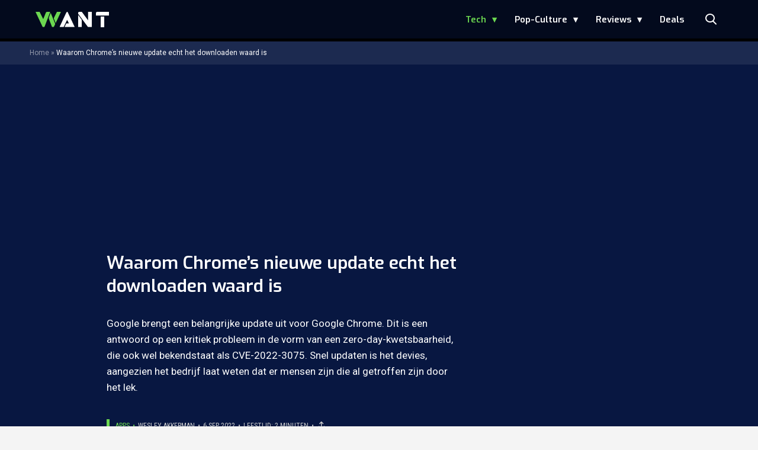

--- FILE ---
content_type: text/css
request_url: https://www.want.nl/wp-content/themes/fw3-want/css/want.css?ver=3.5.11-90-g2f4de72
body_size: 24058
content:
@charset "UTF-8";:root{--fw3-gutter:2rem;--fw3-margin:1rem;--fw3-font-family-sans-serif-system:-apple-system,BlinkMacSystemFont,Segoe UI,Roboto,Helvetica Neue,Arial,sans-serif,Apple Color Emoji,Segoe UI Emoji,Segoe UI Symbol;--fw3-font-family-sans-serif:Roboto,sans-serif;--fw3-font-family-monospace:SFMono-Regular,Menlo,Monaco,Consolas,Liberation Mono,Courier New,monospace;--fw3-font-family-base:Roboto,sans-serif;--fw3-font-family-icon:wpk;--fw3-font-family-meta:Roboto Condensed,sans-serif;--fw3-font-family-meta-weight:400;--fw3-font-family-header:Exo,serif;--fw3-font-family-header-weight:600;--fw3-font-family-list-header:Exo,sans-serif;--fw3-font-family-list-header-weight:600;--fw3-font-family-article-header-h1:Exo,serif;--fw3-font-family-article-header-h1-weight:600;--fw3-font-size-base:1.5rem;--fw3-font-weight-normal:400;--fw3-font-weight-bold:600;--fw3-font-weight-base:400;--fw3-line-height-base:1.6;--fw3-headings-margin-bottom:2.25rem;--fw3-headings-font-family:Exo,serif;--fw3-headings-font-weight:600;--fw3-headings-line-height:1.3;--fw3-icon-font-size:1.875rem;--fw3-paragraph-margin-bottom:1rem;--fw3-table-cell-padding:0.75rem;--fw3-type-base-font-size-small:1.7rem;--fw3-type-base-font-size-large:1.7rem;--fw3-type-h1-font-size-small:2.8rem;--fw3-type-h1-font-size-large:3rem;--fw3-type-h2-font-size-small:2.2rem;--fw3-type-h2-font-size-large:2.2rem;--fw3-type-h3-font-size-small:1.8rem;--fw3-type-h3-font-size-large:1.8rem;--fw3-type-h4-font-size-small:1.4rem;--fw3-type-h4-font-size-large:1.4rem;--fw3-type-h5-font-size-small:1.7rem;--fw3-type-h5-font-size-large:1.7rem;--fw3-type-h6-font-size-small:1.7rem;--fw3-type-h6-font-size-large:1.7rem;--fw3-border-radius:0;--fw3-button-totop-size:44px;--fw3-button-border-radius:0;--fw3-button-font-size:1.4rem;--fw3-button-padding:1.1rem 2rem;--fw3-button-font-family:Exo,sans-serif;--fw3-button-font-weight:600;--fw3-button-letter-spacing:0;--fw3-button-text-transform:none;--fw3-list-meta-font-weight:400;--fw3-list-meta-text-transform:uppercase;--fw3-list-meta-font-size-small:1.2rem}*,::after,::before{-webkit-box-sizing:border-box;box-sizing:border-box}html{font-family:sans-serif;line-height:1.15;-webkit-text-size-adjust:100%;-ms-text-size-adjust:100%;-ms-overflow-style:scrollbar;-webkit-tap-highlight-color:transparent;-ms-touch-action:manipulation;touch-action:manipulation}@-ms-viewport{width:device-width}article,aside,dialog,figcaption,figure,footer,header,hgroup,main,nav,section{display:block}body{background-color:var(--fw3-body-bg,#f4f4f4);color:var(--fw3-body-color,#030a1d);font-family:Roboto,sans-serif;font-size:1.5rem;font-weight:400;line-height:1.6;margin:0;text-align:left}body.noscroll{overflow:hidden}[tabindex="-1"]:focus{outline:0!important}hr{-webkit-box-sizing:content-box;box-sizing:content-box;height:0;overflow:visible}h1,h2,h3,h4,h5,h6{margin-top:0;margin-bottom:2.25rem}p{margin-top:0;margin-bottom:1rem}abbr[data-original-title],abbr[title]{text-decoration:underline;-webkit-text-decoration:underline dotted;text-decoration:underline dotted;cursor:help;border-bottom:0}address{margin-bottom:1rem;font-style:normal;line-height:inherit}dl,ol,ul{margin-top:0;margin-bottom:1rem}ol ol,ol ul,ul ol,ul ul{margin-bottom:0}dt{font-weight:400}dd{margin-bottom:.5rem;margin-left:0}blockquote{margin:0 0 1rem}dfn{font-style:italic}small{font-size:80%}sub,sup{position:relative;font-size:75%;line-height:0;vertical-align:baseline}sub{bottom:-.25em}sup{top:-.5em}a:not([href]):not([tabindex]){color:inherit;text-decoration:none}a:not([href]):not([tabindex]):focus{outline:0}code,kbd,pre,samp{font-family:monospace,monospace;font-size:1em}pre{margin-top:0;margin-bottom:1rem;overflow:auto;-ms-overflow-style:scrollbar}figure{margin:0 0 1rem}img{vertical-align:middle;border-style:none}svg:not(:root){overflow:hidden}table{border-collapse:collapse}caption{padding-top:.75rem;padding-bottom:.75rem;text-align:left;caption-side:bottom}th{text-align:inherit}label{display:inline-block;margin-bottom:.5rem}button{border-radius:0}button:focus{outline:1px dotted;outline:5px auto -webkit-focus-ring-color}button,input,optgroup,select,textarea{margin:0;font-family:inherit;font-size:inherit;line-height:inherit}button,input{overflow:visible}button,select{text-transform:none}[type=reset],[type=submit],button,html [type=button]{-webkit-appearance:button}[type=button]::-moz-focus-inner,[type=reset]::-moz-focus-inner,[type=submit]::-moz-focus-inner,button::-moz-focus-inner{padding:0;border-style:none}input[type=checkbox],input[type=radio]{-webkit-box-sizing:border-box;box-sizing:border-box;padding:0}input[type=date],input[type=datetime-local],input[type=month],input[type=time]{-webkit-appearance:listbox}textarea{overflow:auto;resize:vertical}fieldset{min-width:0;padding:0;margin:0;border:0}legend{display:block;width:100%;max-width:100%;padding:0;margin-bottom:.5rem;font-size:1.5rem;line-height:inherit;color:inherit;white-space:normal}progress{vertical-align:baseline}[type=number]::-webkit-inner-spin-button,[type=number]::-webkit-outer-spin-button{height:auto}[type=search]{outline-offset:-2px;-webkit-appearance:none}[type=search]::-webkit-search-cancel-button,[type=search]::-webkit-search-decoration{-webkit-appearance:none}::-webkit-file-upload-button{font:inherit;-webkit-appearance:button}output{display:inline-block}summary{display:list-item;cursor:pointer}template{display:none}[hidden]{display:none!important}body{--fw3-primary:#6CD851;--fw3-secondary:#081741;--fw3-tertiary:#1C2A50;--fw3-white:#fff;--fw3-black:#030A1D;--fw3-border-color:#f4f4f4;--fw3-link-default:#6CD851;--fw3-link-default-hover:#030A1D;--fw3-body-bg:#f4f4f4;--fw3-body-bg-article:#f4f4f4;--fw3-body-color:#030A1D;--fw3-header-background:#030A1D;--fw3-header-text:#fff;--fw3-header-border-bottom:none;--fw3-footer-background:#030A1D;--fw3-footer-text:#fff;--fw3-footer-text-mouseover:#1C2A50;--fw3-footer-social-background:transparent;--fw3-footer-social-text:#fff;--fw3-footer-copyright-background:#fff;--fw3-footer-copyright-text:#030A1D;--fw3-footer-copyright-text-hover:#6CD851;--fw3-footer-menu-text-color:#fff;--fw3-footer-menu-text-hover:#6CD851;--fw3-footer-menu-text-large-hover:#6CD851;--fw3-footer-menu-border-bottom:#979797;--fw3-footer-secondary-background:#fff;--fw3-menu-text:#fff;--fw3-menu-text_hover:#fff;--fw3-menu-text-large_hover:#6CD851;--fw3-menu-background:#030A1D;--fw3-menu-dropdown-background:#030A1D;--fw3-menu-dropdown-background-hover:#030A1D;--fw3-menu-dropdown-box-shadow:none;--fw3-menu-dropdown-color:#fff;--fw3-menu-dropdown-color-hover:#6CD851;--fw3-menu-dropdown-row-background:#051234;--fw3-submenu-background:#fff;--fw3-submenu-text:#6CD851;--fw3-submenu-text_hover:#081741;--fw3-submenu-border:0.4rem solid transparent;--fw3-search-background:#fff;--fw3-search-shadow:0px 1px 10px 0px rgba(0, 0, 0, 0.3);--fw3-search-icon-color:#d8d8d8;--fw3-search-icon-color-hover:#030A1D;--fw3-search-border:1px solid rgba(3, 10, 29, 0.4);--fw3-search-input-color:#030A1D;--fw3-list-background-color:transparent;--fw3-list-text-color:#030A1D;--fw3-list-meta-color:#6e6e6e;--fw3-list-meta-icon-color:#6e6e6e;--fw3-list-meta-category-color:#6CD851;--fw3-list-excerpt-color:#7e7e7e;--fw3-list-item-background-color:transparent;--fw3-list-counter-color-background:#2f2f2f;--fw3-list-counter-color-text:#fff;--fw3-list-button-border-color:#2f2f2f;--fw3-list-header-title-color:inherit;--fw3-button-shadow:0 2px 15px 0 rgba(0, 0, 0, 0.13);--fw3-button-totop-background:#A5ACBF;--fw3-button-totop-color:#030A1D;--fw3-button-border-color:#6CD851;--fw3-button-background-color:#6CD851;--fw3-button-text-color:#fff;--fw3-button-hover-background-color:#4cc92d;--fw3-article-navigation-background:rgba(3, 10, 29, 0.9);--fw3-article-navigation-text:#fff;--fw3-article-drop-cap-color:#081741;--fw3-article-title-color:#fff;--fw3-article-header-color-h1:#030A1D;--fw3-article-header-color-h2:#6CD851;--fw3-article-header-color-h3:#030A1D;--fw3-article-header-color-h4:#030A1D;--fw3-article-header-color-h5:#030A1D;--fw3-article-header-color-h6:#030A1D;--fw3-article-content-background:#fff;--fw3-article-top-background:#081741;--fw3-article-content-intro-text-color:#030A1D;--fw3-article-content-list-item-marker-color:#081741;--fw3-article-content-blockquote-color:#6CD851;--fw3-article-content-pullquote-color:#081741;--fw3-article-content-pullquote-border-color:#081741;--fw3-article-content-tag-background:#6CD851;--fw3-article-content-tag-color:#fff;--fw3-article-navigation-button-background:#030A1D;--fw3-article-navigation-button-border-small:0.1rem solid #282828;--fw3-article-navigation-button-border:0.1rem solid #282828;--fw3-article-navigation-button-text:#fff;--fw3-article-navigation-button-background-over:#fff;--fw3-article-navigation-button-text-over:#030A1D;--fw3-article-navigation-commentsbutton-background:#fff;--fw3-article-navigation-commentsbutton-border:0.1rem solid #030A1D;--fw3-article-navigation-commentsbutton-text:#030A1D;--fw3-article-navigation-commentsbutton-background-over:#030A1D;--fw3-article-navigation-commentsbutton-text-over:#fff;--fw3-article-gallery-background:#030A1D;--fw3-article-gallery-text:#fff;--fw3-article-gallery-placeholderbackground:#111;--fw3-article-gallery-errormsg:#ccc;--fw3-article-comments-background:#fff;--fw3-article-comments-text:#030A1D;--fw3-article-comments-label:#1C2A50;--fw3-article-comments-border:1px solid #e0e0e0;--fw3-article-comments-button-background:#030A1D;--fw3-article-comments-button-text:#fff;--fw3-form-background:#fff;--fw3-form-input-bordercolor:0.1rem solid #999;--fw3-form-input-background:transparent;--fw3-form-input-color:#030A1D;--fw3-form-label-color:#030A1D;--fw3-form-button-border:none;--fw3-form-button-background:#6CD851;--fw3-form-button-color:#fff;--fw3-list-curated-background-color:#fff;--fw3-list-curated-title-color:#030A1D;--fw3-list-curated-excerpt-color:#7e7e7e;--fw3-list-featured-background:#fff;--fw3-list-featured-large-background:#fff;--fw3-list-featured-boxed-background:#fff;--fw3-list-featured-single-title-color:#030A1D;--fw3-list-featured-title-color:currentColor;--fw3-list-featured-button-hover-background-color:var(--fw3-button-hover-background-color, #4cc92d);--fw3-list-video-bg-color:#f3f3f3;--fw3-list-card-item-background:#fff;--fw3-list-card-item-font-color:#030A1D;--fw3-table-th-bg-color:#081741;--fw3-table-th-text-color:white;--fw3-table-zebra-row-color:#c8f0be;--fw3-list-popular-meta-category-bg-color:#081741;--fw3-list-popular-meta-category-text-color:white;--fw3-list-popular-meta-date-bg-color:white;--fw3-list-popular-meta-date-text-color:#081741;--fw3-list-popular-carousel-active:#6CD851;--fw3-list-branded-background:#05143F;--fw3-list-branded-title-color:#fff;--fw3-list-branded-title-font-color:#fff;--fw3-list-branded-border:none;--fw3-list-branded-list-title-font-color:#fff;--fw3-list-branded-button-background-color:#6CD851;--fw3-list-branded-button-text-color:#fff;--fw3-list-branded-button-hover-background-color:var(--fw3-button-hover-background-color, #4cc92d);--fw3-article-meta-color:#cecece;--fw3-article-meta-author-color:#cecece;--fw3-article-meta-category-color:#030A1D;--fw3-article-meta-link-color:#6CD851;--fw3-icon-video-bg-color:#081741;--fw3-icon-video-arrow-bg-color:white;--fw3-review-badge-bg-color:#6CD851;--fw3-tax-block-header-color:#fff;--fw3-branding-block-background-color:#081741;--fw3-colofon-block-background-color:transparent;--fw3-colofon-block-excerpt-color:#7e7e7e;--fw3-colofon-block-author-color:#030A1D;--fw3-colofon-block-jobtitle-color:#6CD851;--fw3-colofon-icon-background-color:#030A1D;--fw3-colofon-icon-color:#fff;--fw3-pagination-border-color:#081741;--fw3-pagination-button-background-color:#fff;--fw3-pagination-button-text-color:#081741;--fw3-pagination-button-active-background-color:#081741;--fw3-pagination-button-active-text-color:#fff;--fw3-block-text-background:#fff;--fw3-block-text-color:#030A1D;--fw3-block-text-header-color:#081741;--fw3-breadcrumb-color:#fff;--fw3-breadcrumb-link-color:#9197AA;--fw3-block-subscribe-background-color:#f4f4f4;--fw3-block-subscribe-border-color:#081741;--fw3-block-subscribe-title-color:#030A1D;--fw3-inline-readmore-background-color:#f4f4f4;--fw3-expertquote-bg-color:#f8f8f8;--fw3-expertquote-border-color:#081741;--fw3-frameblock-bg-color:#fff;--fw3-frameblock-border-color:#6CD851;--fw3-frameblock-backdrop-bg-color:#b8c8f6;--fw3-social-share-bg-color:#f4f4f4;--fw3-social-share-text-color:#030A1D;--fw3-social-share-icon-color:#6CD851;--fw3-multipage-border:rgba(0, 0, 0, 0.1);--fw3-multipage-background:#fff;--fw3-multipage-title-background:#f4f4f4;--fw3-multipage-title-color:#7b7b7b;--fw3-multipage-current-background:#d1d1d1;--fw3-multipage-nav-background:#f4f4f4;--fw3-multipage-nav-arrow-background:#e1e1e1;--fw3-reading-time-indicator-background:#000;--fw3-reading-time-indicator-color:#6CD851;--fw3-list-meta-premium-bg-color:#ffcb3d;--fw3-list-meta-premium-color:#030A1D;--fw3-article-premium-bg-color:#ffcb3d;--fw3-article-premium-color:#030A1D;--fw3-premium-login-form-border:1px solid #f4f4f4;--fw3-premium-login-form-border-top:4px solid #6CD851;--fw3-premium-login-form-button-sign-up-bg-color:#6CD851;--fw3-premium-login-form-button-sign-up-border-color:#6CD851;--fw3-premium-login-form-button-sign-up-color:#fff;--fw3-premium-login-form-button-login-bg-color:transparent;--fw3-premium-login-form-button-login-border-color:#6CD851;--fw3-premium-login-form-button-login-color:#6CD851;--fw3-coral-link-color:#7c7f89;--fw3-coral-button-background:#7c7f89;--fw3-coral-button-color:#fff;--fw3-coral-user-label-background:#212229;--fw3-coral-user-label-color:#fff;--fw3-coral-actions-color:#212229;--fw3-coral-palette-primary-50:#F9FDF7;--fw3-coral-palette-primary-100:#F2FAEF;--fw3-coral-palette-primary-200:#E8F9E2;--fw3-coral-palette-primary-300:#E4F9DC;--fw3-coral-palette-primary-400:#DCF9D2;--fw3-coral-palette-primary-500:#7c7f89;--fw3-coral-palette-primary-600:#7c7f89;--fw3-coral-palette-primary-700:#7c7f89;--fw3-coral-palette-primary-800:#7c7f89;--fw3-coral-palette-primary-900:#7c7f89;--fw3-coral-palette-primary-950:#7c7f89;--fw3-coral-palette-grey-100:#F4F7F7;--fw3-coral-palette-grey-200:#EAEFF0;--fw3-coral-palette-grey-300:#f4f4f4;--fw3-coral-palette-grey-400:#9FA4A6;--fw3-coral-palette-grey-500:#65696B;--fw3-coral-palette-grey-600:#49545C;--fw3-coral-palette-grey-700:#32404D;--fw3-coral-palette-grey-800:#202E3E;--fw3-coral-palette-grey-900:#132033}body .darkmode-btn .icon-contrast{-webkit-transform:none;transform:none}body.dark-theme{--fw3-primary:#6CD851;--fw3-secondary:#081741;--fw3-tertiary:#1C2A50;--fw3-white:#fff;--fw3-black:#030A1D;--fw3-border-color:#222;--fw3-link-default:#6CD851;--fw3-link-default-hover:#fff;--fw3-body-bg:#030A1D;--fw3-body-bg-article:#000;--fw3-body-color:#fff;--fw3-header-background:#030A1D;--fw3-header-text:#fff;--fw3-header-border-bottom:none;--fw3-footer-background:#000;--fw3-footer-text:#fff;--fw3-footer-text-mouseover:#1C2A50;--fw3-footer-social-background:#030A1D;--fw3-footer-social-text:#fff;--fw3-footer-copyright-background:#030A1D;--fw3-footer-copyright-text:#fff;--fw3-footer-copyright-text-hover:#6CD851;--fw3-footer-menu-text-color:#fff;--fw3-footer-menu-text-hover:#6CD851;--fw3-footer-menu-text-large-hover:#6CD851;--fw3-footer-menu-border-bottom:#979797;--fw3-footer-secondary-background:#030A1D;--fw3-menu-text:#fff;--fw3-menu-text_hover:#fff;--fw3-menu-text-large_hover:#6CD851;--fw3-menu-background:#030A1D;--fw3-menu-dropdown-background:#030A1D;--fw3-menu-dropdown-background-hover:#030A1D;--fw3-menu-dropdown-box-shadow:none;--fw3-menu-dropdown-color:#fff;--fw3-menu-dropdown-color-hover:#6CD851;--fw3-menu-dropdown-row-background:#081a4b;--fw3-submenu-background:#081741;--fw3-submenu-text:#fff;--fw3-submenu-text_hover:#fff;--fw3-submenu-border:0.4rem solid #081741;--fw3-search-background:#000;--fw3-search-shadow:0px 1px 10px 0px rgba(0, 0, 0, 0.3);--fw3-search-icon-color:#d8d8d8;--fw3-search-icon-color-hover:#081741;--fw3-search-border:1px solid rgba(3, 10, 29, 0.4);--fw3-search-input-color:#fff;--fw3-list-background-color:#030A1D;--fw3-list-text-color:#fff;--fw3-list-meta-color:#fff;--fw3-list-meta-icon-color:#6e6e6e;--fw3-list-meta-category-color:#6CD851;--fw3-list-excerpt-color:#7e7e7e;--fw3-list-item-background-color:transparent;--fw3-list-counter-color-background:#2f2f2f;--fw3-list-counter-color-text:#fff;--fw3-list-button-border-color:#fff;--fw3-list-header-title-color:#6CD851;--fw3-button-shadow:0 2px 15px 0 rgba(0, 0, 0, 0.13);--fw3-button-totop-background:#A5ACBF;--fw3-button-totop-color:#6CD851;--fw3-button-border-color:#6CD851;--fw3-button-background-color:#6CD851;--fw3-button-text-color:#fff;--fw3-button-hover-background-color:#4cc92d;--fw3-article-navigation-background:#000;--fw3-article-navigation-text:#fff;--fw3-article-drop-cap-color:#6CD851;--fw3-article-title-color:#fff;--fw3-article-header-color-h1:#fff;--fw3-article-header-color-h2:#6CD851;--fw3-article-header-color-h3:#fff;--fw3-article-header-color-h4:#fff;--fw3-article-header-color-h5:#fff;--fw3-article-header-color-h6:#fff;--fw3-article-content-background:#030A1D;--fw3-article-top-background:#081741;--fw3-article-content-intro-text-color:#fff;--fw3-article-content-list-item-marker-color:#081741;--fw3-article-content-blockquote-color:#6CD851;--fw3-article-content-pullquote-color:#6CD851;--fw3-article-content-pullquote-border-color:#081741;--fw3-article-content-tag-background:#6CD851;--fw3-article-content-tag-color:#fff;--fw3-article-navigation-button-background:#6CD851;--fw3-article-navigation-button-border-small:0.1rem solid #282828;--fw3-article-navigation-button-border:0.1rem solid #6CD851;--fw3-article-navigation-button-text:#fff;--fw3-article-navigation-button-background-over:#fff;--fw3-article-navigation-button-text-over:#6CD851;--fw3-article-navigation-commentsbutton-background:#030A1D;--fw3-article-navigation-commentsbutton-border:0.1rem solid #081741;--fw3-article-navigation-commentsbutton-text:#081741;--fw3-article-navigation-commentsbutton-background-over:transparent;--fw3-article-navigation-commentsbutton-text-over:#081741;--fw3-article-gallery-background:#030A1D;--fw3-article-gallery-text:#fff;--fw3-article-gallery-placeholderbackground:#000;--fw3-article-gallery-errormsg:#081741;--fw3-article-comments-background:#000;--fw3-article-comments-text:#fff;--fw3-article-comments-label:#1C2A50;--fw3-article-comments-border:1px solid #fff;--fw3-article-comments-button-background:#1C2A50;--fw3-article-comments-button-text:#fff;--fw3-form-background:transparent;--fw3-form-input-bordercolor:0.1rem solid #999;--fw3-form-input-background:#000;--fw3-form-input-color:#fff;--fw3-form-label-color:#fff;--fw3-form-button-border:none;--fw3-form-button-background:#6CD851;--fw3-form-button-color:#fff;--fw3-list-curated-background-color:#030A1D;--fw3-list-curated-title-color:#fff;--fw3-list-curated-excerpt-color:#fff;--fw3-list-featured-background:#030A1D;--fw3-list-featured-large-background:#030A1D;--fw3-list-featured-boxed-background:#030A1D;--fw3-list-featured-single-title-color:#fff;--fw3-list-featured-title-color:currentColor;--fw3-list-featured-button-hover-background-color:var(--fw3-button-hover-background-color, #4cc92d);--fw3-list-video-bg-color:transparent;--fw3-list-card-item-background:#030A1D;--fw3-list-card-item-font-color:#fff;--fw3-table-th-bg-color:#6CD851;--fw3-table-th-text-color:#fff;--fw3-table-zebra-row-color:#000;--fw3-list-popular-meta-category-bg-color:#6CD851;--fw3-list-popular-meta-category-text-color:#fff;--fw3-list-popular-meta-date-bg-color:#fff;--fw3-list-popular-meta-date-text-color:#6CD851;--fw3-list-popular-carousel-active:#6CD851;--fw3-list-branded-background:#05143F;--fw3-list-branded-title-color:#fff;--fw3-list-branded-title-font-color:#fff;--fw3-list-branded-border:none;--fw3-list-branded-list-title-font-color:#fff;--fw3-list-branded-button-background-color:#6CD851;--fw3-list-branded-button-text-color:#fff;--fw3-list-branded-button-hover-background-color:var(--fw3-button-hover-background-color, #4cc92d);--fw3-article-meta-color:#cecece;--fw3-article-meta-author-color:#cecece;--fw3-article-meta-category-color:#fff;--fw3-article-meta-link-color:#6CD851;--fw3-icon-video-bg-color:#6CD851;--fw3-icon-video-arrow-bg-color:#fff;--fw3-review-badge-bg-color:#6CD851;--fw3-tax-block-header-color:#fff;--fw3-branding-block-background-color:#030A1D;--fw3-colofon-block-background-color:#000;--fw3-colofon-block-excerpt-color:#fff;--fw3-colofon-block-author-color:#fff;--fw3-colofon-block-jobtitle-color:#6CD851;--fw3-colofon-icon-background-color:#fff;--fw3-colofon-icon-color:#fff;--fw3-pagination-border-color:#081741;--fw3-pagination-button-background-color:#030A1D;--fw3-pagination-button-text-color:#fff;--fw3-pagination-button-active-background-color:#081741;--fw3-pagination-button-active-text-color:#fff;--fw3-block-text-background:#000;--fw3-block-text-color:#fff;--fw3-block-text-header-color:#6CD851;--fw3-breadcrumb-color:#fff;--fw3-breadcrumb-link-color:#cecece;--fw3-block-subscribe-background-color:#030A1D;--fw3-block-subscribe-border-color:#81848e;--fw3-block-subscribe-title-color:#fff;--fw3-inline-readmore-background-color:#000;--fw3-expertquote-bg-color:#000;--fw3-expertquote-border-color:#081741;--fw3-frameblock-bg-color:#000;--fw3-frameblock-border-color:#6CD851;--fw3-frameblock-backdrop-bg-color:#000;--fw3-social-share-bg-color:#000;--fw3-social-share-text-color:#fff;--fw3-social-share-icon-color:#6CD851;--fw3-multipage-border:var(--fw3-border-color, #f4f4f4);--fw3-multipage-background:#030A1D;--fw3-multipage-title-background:#030A1D;--fw3-multipage-title-color:#fff;--fw3-multipage-current-background:#000;--fw3-multipage-nav-background:#000;--fw3-multipage-nav-arrow-background:#030A1D;--fw3-reading-time-indicator-background:#000;--fw3-reading-time-indicator-color:#6CD851;--fw3-list-meta-premium-bg-color:#bd8b00;--fw3-list-meta-premium-color:#fff;--fw3-article-premium-bg-color:#bd8b00;--fw3-article-premium-color:#fff;--fw3-premium-login-form-border:1px solid #222;--fw3-premium-login-form-border-top:4px solid #6CD851;--fw3-premium-login-form-button-sign-up-bg-color:#6CD851;--fw3-premium-login-form-button-sign-up-border-color:#6CD851;--fw3-premium-login-form-button-sign-up-color:#fff;--fw3-premium-login-form-button-login-bg-color:transparent;--fw3-premium-login-form-button-login-border-color:#6CD851;--fw3-premium-login-form-button-login-color:#6CD851;--fw3-coral-link-color:#7c7f89;--fw3-coral-button-background:#7c7f89;--fw3-coral-button-color:#fff;--fw3-coral-user-label-background:#212229;--fw3-coral-user-label-color:#fff;--fw3-coral-actions-color:#212229;--fw3-coral-palette-primary-50:#7c7f89;--fw3-coral-palette-primary-100:#7c7f89;--fw3-coral-palette-primary-200:#7c7f89;--fw3-coral-palette-primary-300:#7c7f89;--fw3-coral-palette-primary-400:#7c7f89;--fw3-coral-palette-primary-500:#7c7f89;--fw3-coral-palette-primary-600:#7c7f89;--fw3-coral-palette-primary-700:#7c7f89;--fw3-coral-palette-primary-800:#7c7f89;--fw3-coral-palette-primary-900:#7c7f89;--fw3-coral-palette-primary-950:#7c7f89;--fw3-coral-palette-grey-100:#7c7f89;--fw3-coral-palette-grey-200:#7c7f89;--fw3-coral-palette-grey-300:#222;--fw3-coral-palette-grey-400:#7c7f89;--fw3-coral-palette-grey-500:#65696B;--fw3-coral-palette-grey-600:#49545C;--fw3-coral-palette-grey-700:#32404D;--fw3-coral-palette-grey-800:#202E3E;--fw3-coral-palette-grey-900:#132033}body.dark-theme .instagram-media,body.dark-theme img{-webkit-filter:brightness(.8) contrast(1.2);filter:brightness(.8) contrast(1.2)}body.dark-theme .darkmode-btn .icon-contrast{-webkit-transform:scaleX(-1) translateY(1px) translateX(1px);transform:scaleX(-1) translateY(1px) translateX(1px)}body.dark-theme .list-branded,body.dark-theme .list-branded-wrap{background-image:transparent}@media (prefers-color-scheme:dark){body.dark-mode-automatically{--fw3-primary:#6CD851;--fw3-secondary:#081741;--fw3-tertiary:#1C2A50;--fw3-white:#fff;--fw3-black:#030A1D;--fw3-border-color:#222;--fw3-link-default:#6CD851;--fw3-link-default-hover:#fff;--fw3-body-bg:#030A1D;--fw3-body-bg-article:#000;--fw3-body-color:#fff;--fw3-header-background:#030A1D;--fw3-header-text:#fff;--fw3-header-border-bottom:none;--fw3-footer-background:#000;--fw3-footer-text:#fff;--fw3-footer-text-mouseover:#1C2A50;--fw3-footer-social-background:#030A1D;--fw3-footer-social-text:#fff;--fw3-footer-copyright-background:#030A1D;--fw3-footer-copyright-text:#fff;--fw3-footer-copyright-text-hover:#6CD851;--fw3-footer-menu-text-color:#fff;--fw3-footer-menu-text-hover:#6CD851;--fw3-footer-menu-text-large-hover:#6CD851;--fw3-footer-menu-border-bottom:#979797;--fw3-footer-secondary-background:#030A1D;--fw3-menu-text:#fff;--fw3-menu-text_hover:#fff;--fw3-menu-text-large_hover:#6CD851;--fw3-menu-background:#030A1D;--fw3-menu-dropdown-background:#030A1D;--fw3-menu-dropdown-background-hover:#030A1D;--fw3-menu-dropdown-box-shadow:none;--fw3-menu-dropdown-color:#fff;--fw3-menu-dropdown-color-hover:#6CD851;--fw3-menu-dropdown-row-background:#081a4b;--fw3-submenu-background:#081741;--fw3-submenu-text:#fff;--fw3-submenu-text_hover:#fff;--fw3-submenu-border:0.4rem solid #081741;--fw3-search-background:#000;--fw3-search-shadow:0px 1px 10px 0px rgba(0, 0, 0, 0.3);--fw3-search-icon-color:#d8d8d8;--fw3-search-icon-color-hover:#081741;--fw3-search-border:1px solid rgba(3, 10, 29, 0.4);--fw3-search-input-color:#fff;--fw3-list-background-color:#030A1D;--fw3-list-text-color:#fff;--fw3-list-meta-color:#fff;--fw3-list-meta-icon-color:#6e6e6e;--fw3-list-meta-category-color:#6CD851;--fw3-list-excerpt-color:#7e7e7e;--fw3-list-item-background-color:transparent;--fw3-list-counter-color-background:#2f2f2f;--fw3-list-counter-color-text:#fff;--fw3-list-button-border-color:#fff;--fw3-list-header-title-color:#6CD851;--fw3-button-shadow:0 2px 15px 0 rgba(0, 0, 0, 0.13);--fw3-button-totop-background:#A5ACBF;--fw3-button-totop-color:#6CD851;--fw3-button-border-color:#6CD851;--fw3-button-background-color:#6CD851;--fw3-button-text-color:#fff;--fw3-button-hover-background-color:#4cc92d;--fw3-article-navigation-background:#000;--fw3-article-navigation-text:#fff;--fw3-article-drop-cap-color:#6CD851;--fw3-article-title-color:#fff;--fw3-article-header-color-h1:#fff;--fw3-article-header-color-h2:#6CD851;--fw3-article-header-color-h3:#fff;--fw3-article-header-color-h4:#fff;--fw3-article-header-color-h5:#fff;--fw3-article-header-color-h6:#fff;--fw3-article-content-background:#030A1D;--fw3-article-top-background:#081741;--fw3-article-content-intro-text-color:#fff;--fw3-article-content-list-item-marker-color:#081741;--fw3-article-content-blockquote-color:#6CD851;--fw3-article-content-pullquote-color:#6CD851;--fw3-article-content-pullquote-border-color:#081741;--fw3-article-content-tag-background:#6CD851;--fw3-article-content-tag-color:#fff;--fw3-article-navigation-button-background:#6CD851;--fw3-article-navigation-button-border-small:0.1rem solid #282828;--fw3-article-navigation-button-border:0.1rem solid #6CD851;--fw3-article-navigation-button-text:#fff;--fw3-article-navigation-button-background-over:#fff;--fw3-article-navigation-button-text-over:#6CD851;--fw3-article-navigation-commentsbutton-background:#030A1D;--fw3-article-navigation-commentsbutton-border:0.1rem solid #081741;--fw3-article-navigation-commentsbutton-text:#081741;--fw3-article-navigation-commentsbutton-background-over:transparent;--fw3-article-navigation-commentsbutton-text-over:#081741;--fw3-article-gallery-background:#030A1D;--fw3-article-gallery-text:#fff;--fw3-article-gallery-placeholderbackground:#000;--fw3-article-gallery-errormsg:#081741;--fw3-article-comments-background:#000;--fw3-article-comments-text:#fff;--fw3-article-comments-label:#1C2A50;--fw3-article-comments-border:1px solid #fff;--fw3-article-comments-button-background:#1C2A50;--fw3-article-comments-button-text:#fff;--fw3-form-background:transparent;--fw3-form-input-bordercolor:0.1rem solid #999;--fw3-form-input-background:#000;--fw3-form-input-color:#fff;--fw3-form-label-color:#fff;--fw3-form-button-border:none;--fw3-form-button-background:#6CD851;--fw3-form-button-color:#fff;--fw3-list-curated-background-color:#030A1D;--fw3-list-curated-title-color:#fff;--fw3-list-curated-excerpt-color:#fff;--fw3-list-featured-background:#030A1D;--fw3-list-featured-large-background:#030A1D;--fw3-list-featured-boxed-background:#030A1D;--fw3-list-featured-single-title-color:#fff;--fw3-list-featured-title-color:currentColor;--fw3-list-featured-button-hover-background-color:var(--fw3-button-hover-background-color, #4cc92d);--fw3-list-video-bg-color:transparent;--fw3-list-card-item-background:#030A1D;--fw3-list-card-item-font-color:#fff;--fw3-table-th-bg-color:#6CD851;--fw3-table-th-text-color:#fff;--fw3-table-zebra-row-color:#000;--fw3-list-popular-meta-category-bg-color:#6CD851;--fw3-list-popular-meta-category-text-color:#fff;--fw3-list-popular-meta-date-bg-color:#fff;--fw3-list-popular-meta-date-text-color:#6CD851;--fw3-list-popular-carousel-active:#6CD851;--fw3-list-branded-background:#05143F;--fw3-list-branded-title-color:#fff;--fw3-list-branded-title-font-color:#fff;--fw3-list-branded-border:none;--fw3-list-branded-list-title-font-color:#fff;--fw3-list-branded-button-background-color:#6CD851;--fw3-list-branded-button-text-color:#fff;--fw3-list-branded-button-hover-background-color:var(--fw3-button-hover-background-color, #4cc92d);--fw3-article-meta-color:#cecece;--fw3-article-meta-author-color:#cecece;--fw3-article-meta-category-color:#fff;--fw3-article-meta-link-color:#6CD851;--fw3-icon-video-bg-color:#6CD851;--fw3-icon-video-arrow-bg-color:#fff;--fw3-review-badge-bg-color:#6CD851;--fw3-tax-block-header-color:#fff;--fw3-branding-block-background-color:#030A1D;--fw3-colofon-block-background-color:#000;--fw3-colofon-block-excerpt-color:#fff;--fw3-colofon-block-author-color:#fff;--fw3-colofon-block-jobtitle-color:#6CD851;--fw3-colofon-icon-background-color:#fff;--fw3-colofon-icon-color:#fff;--fw3-pagination-border-color:#081741;--fw3-pagination-button-background-color:#030A1D;--fw3-pagination-button-text-color:#fff;--fw3-pagination-button-active-background-color:#081741;--fw3-pagination-button-active-text-color:#fff;--fw3-block-text-background:#000;--fw3-block-text-color:#fff;--fw3-block-text-header-color:#6CD851;--fw3-breadcrumb-color:#fff;--fw3-breadcrumb-link-color:#cecece;--fw3-block-subscribe-background-color:#030A1D;--fw3-block-subscribe-border-color:#81848e;--fw3-block-subscribe-title-color:#fff;--fw3-inline-readmore-background-color:#000;--fw3-expertquote-bg-color:#000;--fw3-expertquote-border-color:#081741;--fw3-frameblock-bg-color:#000;--fw3-frameblock-border-color:#6CD851;--fw3-frameblock-backdrop-bg-color:#000;--fw3-social-share-bg-color:#000;--fw3-social-share-text-color:#fff;--fw3-social-share-icon-color:#6CD851;--fw3-multipage-border:var(--fw3-border-color, #f4f4f4);--fw3-multipage-background:#030A1D;--fw3-multipage-title-background:#030A1D;--fw3-multipage-title-color:#fff;--fw3-multipage-current-background:#000;--fw3-multipage-nav-background:#000;--fw3-multipage-nav-arrow-background:#030A1D;--fw3-reading-time-indicator-background:#000;--fw3-reading-time-indicator-color:#6CD851;--fw3-list-meta-premium-bg-color:#bd8b00;--fw3-list-meta-premium-color:#fff;--fw3-article-premium-bg-color:#bd8b00;--fw3-article-premium-color:#fff;--fw3-premium-login-form-border:1px solid #222;--fw3-premium-login-form-border-top:4px solid #6CD851;--fw3-premium-login-form-button-sign-up-bg-color:#6CD851;--fw3-premium-login-form-button-sign-up-border-color:#6CD851;--fw3-premium-login-form-button-sign-up-color:#fff;--fw3-premium-login-form-button-login-bg-color:transparent;--fw3-premium-login-form-button-login-border-color:#6CD851;--fw3-premium-login-form-button-login-color:#6CD851;--fw3-coral-link-color:#7c7f89;--fw3-coral-button-background:#7c7f89;--fw3-coral-button-color:#fff;--fw3-coral-user-label-background:#212229;--fw3-coral-user-label-color:#fff;--fw3-coral-actions-color:#212229;--fw3-coral-palette-primary-50:#7c7f89;--fw3-coral-palette-primary-100:#7c7f89;--fw3-coral-palette-primary-200:#7c7f89;--fw3-coral-palette-primary-300:#7c7f89;--fw3-coral-palette-primary-400:#7c7f89;--fw3-coral-palette-primary-500:#7c7f89;--fw3-coral-palette-primary-600:#7c7f89;--fw3-coral-palette-primary-700:#7c7f89;--fw3-coral-palette-primary-800:#7c7f89;--fw3-coral-palette-primary-900:#7c7f89;--fw3-coral-palette-primary-950:#7c7f89;--fw3-coral-palette-grey-100:#7c7f89;--fw3-coral-palette-grey-200:#7c7f89;--fw3-coral-palette-grey-300:#222;--fw3-coral-palette-grey-400:#7c7f89;--fw3-coral-palette-grey-500:#65696B;--fw3-coral-palette-grey-600:#49545C;--fw3-coral-palette-grey-700:#32404D;--fw3-coral-palette-grey-800:#202E3E;--fw3-coral-palette-grey-900:#132033}body.dark-mode-automatically .instagram-media,body.dark-mode-automatically img{-webkit-filter:brightness(.8) contrast(1.2);filter:brightness(.8) contrast(1.2)}body.dark-mode-automatically .darkmode-btn .icon-contrast{-webkit-transform:scaleX(-1) translateY(1px) translateX(1px);transform:scaleX(-1) translateY(1px) translateX(1px)}body.dark-mode-automatically .list-branded,body.dark-mode-automatically .list-branded-wrap{background-image:transparent}body.dark-mode-automatically.light-theme{--fw3-primary:#6CD851;--fw3-secondary:#081741;--fw3-tertiary:#1C2A50;--fw3-white:#fff;--fw3-black:#030A1D;--fw3-border-color:#f4f4f4;--fw3-link-default:#6CD851;--fw3-link-default-hover:#030A1D;--fw3-body-bg:#f4f4f4;--fw3-body-bg-article:#f4f4f4;--fw3-body-color:#030A1D;--fw3-header-background:#030A1D;--fw3-header-text:#fff;--fw3-header-border-bottom:none;--fw3-footer-background:#030A1D;--fw3-footer-text:#fff;--fw3-footer-text-mouseover:#1C2A50;--fw3-footer-social-background:transparent;--fw3-footer-social-text:#fff;--fw3-footer-copyright-background:#fff;--fw3-footer-copyright-text:#030A1D;--fw3-footer-copyright-text-hover:#6CD851;--fw3-footer-menu-text-color:#fff;--fw3-footer-menu-text-hover:#6CD851;--fw3-footer-menu-text-large-hover:#6CD851;--fw3-footer-menu-border-bottom:#979797;--fw3-footer-secondary-background:#fff;--fw3-menu-text:#fff;--fw3-menu-text_hover:#fff;--fw3-menu-text-large_hover:#6CD851;--fw3-menu-background:#030A1D;--fw3-menu-dropdown-background:#030A1D;--fw3-menu-dropdown-background-hover:#030A1D;--fw3-menu-dropdown-box-shadow:none;--fw3-menu-dropdown-color:#fff;--fw3-menu-dropdown-color-hover:#6CD851;--fw3-menu-dropdown-row-background:#051234;--fw3-submenu-background:#fff;--fw3-submenu-text:#6CD851;--fw3-submenu-text_hover:#081741;--fw3-submenu-border:0.4rem solid transparent;--fw3-search-background:#fff;--fw3-search-shadow:0px 1px 10px 0px rgba(0, 0, 0, 0.3);--fw3-search-icon-color:#d8d8d8;--fw3-search-icon-color-hover:#030A1D;--fw3-search-border:1px solid rgba(3, 10, 29, 0.4);--fw3-search-input-color:#030A1D;--fw3-list-background-color:transparent;--fw3-list-text-color:#030A1D;--fw3-list-meta-color:#6e6e6e;--fw3-list-meta-icon-color:#6e6e6e;--fw3-list-meta-category-color:#6CD851;--fw3-list-excerpt-color:#7e7e7e;--fw3-list-item-background-color:transparent;--fw3-list-counter-color-background:#2f2f2f;--fw3-list-counter-color-text:#fff;--fw3-list-button-border-color:#2f2f2f;--fw3-list-header-title-color:inherit;--fw3-button-shadow:0 2px 15px 0 rgba(0, 0, 0, 0.13);--fw3-button-totop-background:#A5ACBF;--fw3-button-totop-color:#030A1D;--fw3-button-border-color:#6CD851;--fw3-button-background-color:#6CD851;--fw3-button-text-color:#fff;--fw3-button-hover-background-color:#4cc92d;--fw3-article-navigation-background:rgba(3, 10, 29, 0.9);--fw3-article-navigation-text:#fff;--fw3-article-drop-cap-color:#081741;--fw3-article-title-color:#fff;--fw3-article-header-color-h1:#030A1D;--fw3-article-header-color-h2:#6CD851;--fw3-article-header-color-h3:#030A1D;--fw3-article-header-color-h4:#030A1D;--fw3-article-header-color-h5:#030A1D;--fw3-article-header-color-h6:#030A1D;--fw3-article-content-background:#fff;--fw3-article-top-background:#081741;--fw3-article-content-intro-text-color:#030A1D;--fw3-article-content-list-item-marker-color:#081741;--fw3-article-content-blockquote-color:#6CD851;--fw3-article-content-pullquote-color:#081741;--fw3-article-content-pullquote-border-color:#081741;--fw3-article-content-tag-background:#6CD851;--fw3-article-content-tag-color:#fff;--fw3-article-navigation-button-background:#030A1D;--fw3-article-navigation-button-border-small:0.1rem solid #282828;--fw3-article-navigation-button-border:0.1rem solid #282828;--fw3-article-navigation-button-text:#fff;--fw3-article-navigation-button-background-over:#fff;--fw3-article-navigation-button-text-over:#030A1D;--fw3-article-navigation-commentsbutton-background:#fff;--fw3-article-navigation-commentsbutton-border:0.1rem solid #030A1D;--fw3-article-navigation-commentsbutton-text:#030A1D;--fw3-article-navigation-commentsbutton-background-over:#030A1D;--fw3-article-navigation-commentsbutton-text-over:#fff;--fw3-article-gallery-background:#030A1D;--fw3-article-gallery-text:#fff;--fw3-article-gallery-placeholderbackground:#111;--fw3-article-gallery-errormsg:#ccc;--fw3-article-comments-background:#fff;--fw3-article-comments-text:#030A1D;--fw3-article-comments-label:#1C2A50;--fw3-article-comments-border:1px solid #e0e0e0;--fw3-article-comments-button-background:#030A1D;--fw3-article-comments-button-text:#fff;--fw3-form-background:#fff;--fw3-form-input-bordercolor:0.1rem solid #999;--fw3-form-input-background:transparent;--fw3-form-input-color:#030A1D;--fw3-form-label-color:#030A1D;--fw3-form-button-border:none;--fw3-form-button-background:#6CD851;--fw3-form-button-color:#fff;--fw3-list-curated-background-color:#fff;--fw3-list-curated-title-color:#030A1D;--fw3-list-curated-excerpt-color:#7e7e7e;--fw3-list-featured-background:#fff;--fw3-list-featured-large-background:#fff;--fw3-list-featured-boxed-background:#fff;--fw3-list-featured-single-title-color:#030A1D;--fw3-list-featured-title-color:currentColor;--fw3-list-featured-button-hover-background-color:var(--fw3-button-hover-background-color, #4cc92d);--fw3-list-video-bg-color:#f3f3f3;--fw3-list-card-item-background:#fff;--fw3-list-card-item-font-color:#030A1D;--fw3-table-th-bg-color:#081741;--fw3-table-th-text-color:white;--fw3-table-zebra-row-color:#c8f0be;--fw3-list-popular-meta-category-bg-color:#081741;--fw3-list-popular-meta-category-text-color:white;--fw3-list-popular-meta-date-bg-color:white;--fw3-list-popular-meta-date-text-color:#081741;--fw3-list-popular-carousel-active:#6CD851;--fw3-list-branded-background:#05143F;--fw3-list-branded-title-color:#fff;--fw3-list-branded-title-font-color:#fff;--fw3-list-branded-border:none;--fw3-list-branded-list-title-font-color:#fff;--fw3-list-branded-button-background-color:#6CD851;--fw3-list-branded-button-text-color:#fff;--fw3-list-branded-button-hover-background-color:var(--fw3-button-hover-background-color, #4cc92d);--fw3-article-meta-color:#cecece;--fw3-article-meta-author-color:#cecece;--fw3-article-meta-category-color:#030A1D;--fw3-article-meta-link-color:#6CD851;--fw3-icon-video-bg-color:#081741;--fw3-icon-video-arrow-bg-color:white;--fw3-review-badge-bg-color:#6CD851;--fw3-tax-block-header-color:#fff;--fw3-branding-block-background-color:#081741;--fw3-colofon-block-background-color:transparent;--fw3-colofon-block-excerpt-color:#7e7e7e;--fw3-colofon-block-author-color:#030A1D;--fw3-colofon-block-jobtitle-color:#6CD851;--fw3-colofon-icon-background-color:#030A1D;--fw3-colofon-icon-color:#fff;--fw3-pagination-border-color:#081741;--fw3-pagination-button-background-color:#fff;--fw3-pagination-button-text-color:#081741;--fw3-pagination-button-active-background-color:#081741;--fw3-pagination-button-active-text-color:#fff;--fw3-block-text-background:#fff;--fw3-block-text-color:#030A1D;--fw3-block-text-header-color:#081741;--fw3-breadcrumb-color:#fff;--fw3-breadcrumb-link-color:#9197AA;--fw3-block-subscribe-background-color:#f4f4f4;--fw3-block-subscribe-border-color:#081741;--fw3-block-subscribe-title-color:#030A1D;--fw3-inline-readmore-background-color:#f4f4f4;--fw3-expertquote-bg-color:#f8f8f8;--fw3-expertquote-border-color:#081741;--fw3-frameblock-bg-color:#fff;--fw3-frameblock-border-color:#6CD851;--fw3-frameblock-backdrop-bg-color:#b8c8f6;--fw3-social-share-bg-color:#f4f4f4;--fw3-social-share-text-color:#030A1D;--fw3-social-share-icon-color:#6CD851;--fw3-multipage-border:rgba(0, 0, 0, 0.1);--fw3-multipage-background:#fff;--fw3-multipage-title-background:#f4f4f4;--fw3-multipage-title-color:#7b7b7b;--fw3-multipage-current-background:#d1d1d1;--fw3-multipage-nav-background:#f4f4f4;--fw3-multipage-nav-arrow-background:#e1e1e1;--fw3-reading-time-indicator-background:#000;--fw3-reading-time-indicator-color:#6CD851;--fw3-list-meta-premium-bg-color:#ffcb3d;--fw3-list-meta-premium-color:#030A1D;--fw3-article-premium-bg-color:#ffcb3d;--fw3-article-premium-color:#030A1D;--fw3-premium-login-form-border:1px solid #f4f4f4;--fw3-premium-login-form-border-top:4px solid #6CD851;--fw3-premium-login-form-button-sign-up-bg-color:#6CD851;--fw3-premium-login-form-button-sign-up-border-color:#6CD851;--fw3-premium-login-form-button-sign-up-color:#fff;--fw3-premium-login-form-button-login-bg-color:transparent;--fw3-premium-login-form-button-login-border-color:#6CD851;--fw3-premium-login-form-button-login-color:#6CD851;--fw3-coral-link-color:#7c7f89;--fw3-coral-button-background:#7c7f89;--fw3-coral-button-color:#fff;--fw3-coral-user-label-background:#212229;--fw3-coral-user-label-color:#fff;--fw3-coral-actions-color:#212229;--fw3-coral-palette-primary-50:#F9FDF7;--fw3-coral-palette-primary-100:#F2FAEF;--fw3-coral-palette-primary-200:#E8F9E2;--fw3-coral-palette-primary-300:#E4F9DC;--fw3-coral-palette-primary-400:#DCF9D2;--fw3-coral-palette-primary-500:#7c7f89;--fw3-coral-palette-primary-600:#7c7f89;--fw3-coral-palette-primary-700:#7c7f89;--fw3-coral-palette-primary-800:#7c7f89;--fw3-coral-palette-primary-900:#7c7f89;--fw3-coral-palette-primary-950:#7c7f89;--fw3-coral-palette-grey-100:#F4F7F7;--fw3-coral-palette-grey-200:#EAEFF0;--fw3-coral-palette-grey-300:#f4f4f4;--fw3-coral-palette-grey-400:#9FA4A6;--fw3-coral-palette-grey-500:#65696B;--fw3-coral-palette-grey-600:#49545C;--fw3-coral-palette-grey-700:#32404D;--fw3-coral-palette-grey-800:#202E3E;--fw3-coral-palette-grey-900:#132033}body.dark-mode-automatically.light-theme .darkmode-btn .icon-contrast{-webkit-transform:none;transform:none}}html{font-size:62.5%;font-smoothing:antialiased;text-rendering:optimizeLegibility;-webkit-font-smoothing:antialiased}bold,strong{font-weight:600}dl,ol,p,ul{font-size:1.7rem;line-height:1.6;margin-top:3rem;margin-bottom:0}@media only screen and (min-width:767px){dl,ol,p,ul{font-size:1.7rem}}h1{font-size:2.8rem}@media only screen and (min-width:767px){h1{font-size:3rem}}h2{font-size:2.2rem}@media only screen and (min-width:767px){h2{font-size:2.2rem}}h3{font-size:1.8rem}@media only screen and (min-width:767px){h3{font-size:1.8rem}}h4{font-size:1.4rem}@media only screen and (min-width:767px){h4{font-size:1.4rem}}h5{font-size:1.7rem}@media only screen and (min-width:767px){h5{font-size:1.7rem}}h6{font-size:1.7rem}@media only screen and (min-width:767px){h6{font-size:1.7rem}}blockquote,blockquote p{font-family:Exo,serif;font-weight:500;font-size:1.6rem;font-style:italic}.h1,.h2,.h3,.h4,.h5,.h6,h1,h2,h3,h4,h5,h6{margin-top:3rem;margin-bottom:0;font-family:Exo,serif;-webkit-font-variant-ligatures:none;font-variant-ligatures:none;font-weight:600;line-height:1.3;color:inherit}a{color:var(--fw3-link-default,#6cd851)}a:hover{color:var(--fw3-link-default-hover,#030a1d)}@font-face{font-family:wpk;src:url(../fonts/wpk.eot?xogzjz);src:url(../fonts/wpk.eot?xogzjz#iefix) format("embedded-opentype"),url(../fonts/wpk.ttf?xogzjz) format("truetype"),url(../fonts/wpk.woff?xogzjz) format("woff"),url(../fonts/wpk.svg?xogzjz#wpk) format("svg");font-weight:400;font-style:normal;font-display:swap}[class*=" icon-"],[class^=icon-]{font-family:wpk!important;speak:never;font-style:normal;font-weight:400;font-variant:normal;text-transform:none;line-height:1;-webkit-font-smoothing:antialiased;-moz-osx-font-smoothing:grayscale}.icon-export:before{content:"\e914"}.icon-tiktok:before{content:"\e913"}.icon-close:before{content:"\e90c"}.icon-close2:before{content:"\e902"}.icon-send:before{content:"\e903"}.icon-comments:before{content:"\e904"}.icon-linkedin:before{content:"\e905"}.icon-pinterest:before{content:"\e906"}.icon-whatsapp:before{content:"\e907"}.icon-youtube:before{content:"\e908"}.icon-twitter:before{content:"\e909"}.icon-instagram:before{content:"\e90a"}.icon-facebook:before{content:"\e90b"}.icon-menu:before{content:"\e90d"}.icon-search:before{content:"\e90e"}.icon-arrow-up:before{content:"\e90f"}.icon-arrow-down:before{content:"\e910"}.icon-arrow-left:before{content:"\e911"}.icon-arrow-right:before{content:"\e912"}.icon-quote-end:before{content:"\e900"}.icon-quote-start:before{content:"\e901"}.icon-contrast:before{content:"\e9d5"}.icon-x-twitter:before{content:"\e915"}.container{-webkit-box-sizing:content-box;box-sizing:content-box;margin-left:auto;margin-right:auto;position:relative}@media only screen and (min-width:1180px){.container{width:1180px;padding:0}}@media only screen and (min-width:767px){.block__content{margin:1rem;margin:1rem .5rem}}@media only screen and (min-width:1180px){.block__content{margin:0 auto;max-width:1180px}}.block__content--wide{max-width:100%}.block--branded,.block--card,.block--curated,.block--featured,.block--multi-content,.block--plain,.block--video,.block-code{padding:1rem 0 3rem 0}.block--popular{padding:0}.block--popular .block__content{margin:0 auto}.block-code .block__content{padding-left:1.5rem;padding-right:1.5rem}@media only screen and (min-width:1180px){.block-code .block__content{padding-left:0;padding-right:0}}.sr-only{clip:rect(1px,1px,1px,1px);-webkit-clip-path:inset(50%);clip-path:inset(50%);height:1px;margin:-1px;overflow:hidden;padding:0;position:absolute;width:1px}.header-container{background-color:transparent;border-bottom:var(--fw3-header-border-bottom,none);height:6.5rem;position:absolute;top:0;width:100%;z-index:40100}@media only screen and (min-width:767px){.header-container{background:var(--fw3-header-background,#030a1d);position:sticky;z-index:40000}.header-container .header-holder{max-width:1180px;margin:0 auto;position:sticky}}.header{-webkit-box-align:center;-ms-flex-align:center;align-items:center;border-bottom:var(--fw3-header-border-bottom,none);display:-webkit-box;display:-ms-flexbox;display:flex;height:6.5rem;-webkit-box-pack:justify;-ms-flex-pack:justify;justify-content:space-between;position:sticky;top:0;-webkit-transition:top .4s ease 0s;transition:top .4s ease 0s;width:100%;z-index:39940}.header::after{display:block;clear:both;content:""}@media only screen and (max-width:766px){.header{background:var(--fw3-header-background,#030a1d);position:fixed}}.header.hidden{top:-6.5rem;-webkit-transition:top .4s ease 0s;transition:top .4s ease 0s}.header .logo__header{display:-webkit-box;display:-ms-flexbox;display:flex;-webkit-box-flex:1;-ms-flex:1;flex:1;padding:1rem 1.5rem;opacity:1;-webkit-transition:opacity .4s ease 0s;transition:opacity .4s ease 0s}.header .logo__header.hidden{opacity:0;-webkit-transition:opacity .4s ease 0s;transition:opacity .4s ease 0s}.header .logo__header img{height:auto;width:auto;max-width:19rem}@media only screen and (min-width:1180px){.header{border-bottom:none}.header .logo__header{padding:1rem}}body.admin-bar .search__header.open{top:9.5rem}.darkmode-btn,.mobile-menu-btn,.search-btn{-webkit-box-align:center;-ms-flex-align:center;align-items:center;color:var(--fw3-header-text,#fff);cursor:pointer;display:-webkit-box;display:-ms-flexbox;display:flex;-webkit-box-orient:horizontal;-webkit-box-direction:normal;-ms-flex-direction:row;flex-direction:row;font-size:1.875rem;margin:0 2rem 0 2rem;opacity:1;-webkit-transition:opacity .4s ease 0s;transition:opacity .4s ease 0s}.darkmode-btn.hidden,.mobile-menu-btn.hidden,.search-btn.hidden{opacity:0;-webkit-transition:opacity .4s ease 0s;transition:opacity .4s ease 0s}.darkmode-btn:hover .icon-contrast::before{color:var(--fw3-menu-text-large_hover,#6cd851)}.overlay{background:rgba(3,10,29,.6);height:100%;opacity:0;position:fixed;top:0;-webkit-transition:opacity .5s ease 0s,visibility 0s ease .5s;transition:opacity .5s ease 0s,visibility 0s ease .5s;visibility:hidden;width:100%;z-index:39950}.overlay.active{opacity:1;-webkit-transition:visibility 0s ease 0s,opacity .5s ease 0s;transition:visibility 0s ease 0s,opacity .5s ease 0s;visibility:visible}.nav{background:var(--fw3-menu-background,#030a1d);color:var(--fw3-menu-text,#fff);display:-webkit-box;display:-ms-flexbox;display:flex;-webkit-box-orient:vertical;-webkit-box-direction:normal;-ms-flex-direction:column;flex-direction:column;-webkit-box-pack:justify;-ms-flex-pack:justify;justify-content:space-between;height:100%;max-height:100%;min-width:200px;padding:0;position:fixed;right:-88%;top:0;-webkit-transition:visibility 0s ease .4s,-webkit-transform .4s ease 0s;transition:visibility 0s ease .4s,-webkit-transform .4s ease 0s;transition:transform .4s ease 0s,visibility 0s ease .4s;transition:transform .4s ease 0s,visibility 0s ease .4s,-webkit-transform .4s ease 0s;visibility:hidden;width:88%;z-index:40000}.nav .nav__footer,.nav .nav__header{display:-webkit-box;display:-ms-flexbox;display:flex;-webkit-box-pack:justify;-ms-flex-pack:justify;justify-content:space-between;padding:2rem 1rem}.nav .nav__header{-webkit-box-align:center;-ms-flex-align:center;align-items:center;display:-webkit-box;display:-ms-flexbox;display:flex;-webkit-box-orient:horizontal;-webkit-box-direction:normal;-ms-flex-direction:row;flex-direction:row;height:6.5rem;margin-right:0;padding:0 0 0 2rem}.nav.open{-webkit-transform:translate3d(-100%,0,0);transform:translate3d(-100%,0,0);-webkit-transition:visibility 0s,-webkit-transform .4s ease 0s;transition:visibility 0s,-webkit-transform .4s ease 0s;transition:visibility 0s,transform .4s ease 0s;transition:visibility 0s,transform .4s ease 0s,-webkit-transform .4s ease 0s;visibility:visible}.nav.animate-left{left:-88%;right:auto}.nav.animate-left.open{-webkit-transform:translate3d(100%,0,0);transform:translate3d(100%,0,0)}.nav.animate-top{left:auto;right:auto;top:-100%;width:100%}.nav.animate-top.open{-webkit-transform:translate3d(0,100%,0);transform:translate3d(0,100%,0)}@media only screen and (min-width:1180px){.nav.animate-top{height:6rem;position:absolute;right:6rem;top:0}}ul.menu,ul.submenu{display:-webkit-box;display:-ms-flexbox;display:flex;-webkit-box-flex:1;-ms-flex:1;flex:1;-webkit-box-orient:vertical;-webkit-box-direction:normal;-ms-flex-direction:column;flex-direction:column;height:auto;overflow-y:auto;padding:0}ul.menu li,ul.submenu li{list-style:none;padding:0;position:relative}ul.menu li a,ul.submenu li a{color:var(--fw3-menu-text,#fff);display:block;font-family:Exo,serif;font-size:1.8rem;font-weight:600;letter-spacing:0;padding:1.5rem 2rem;text-decoration:none;width:100%}ul.menu li a.active,ul.menu li a:hover,ul.menu li.current-menu-item>a,ul.submenu li a.active,ul.submenu li a:hover,ul.submenu li.current-menu-item>a{background-color:#081741;color:var(--fw3-menu-text_hover,#fff)}ul.menu li a:not([href]):not([tabindex]):hover,ul.submenu li a:not([href]):not([tabindex]):hover{color:var(--fw3-menu-text,#fff);cursor:default}ul.menu{margin-top:0;padding-top:25px;text-transform:none}.submenu li a:active,.submenu li a:hover,.submenu li.current-menu-item>a{color:rgba(255,255,255,.9)}.socialmenu{display:-webkit-box;display:-ms-flexbox;display:flex;-webkit-box-flex:1;-ms-flex:1;flex:1;-webkit-box-orient:horizontal;-webkit-box-direction:normal;-ms-flex-direction:row;flex-direction:row;-ms-flex-pack:distribute;justify-content:space-around;margin:0;padding:0}.socialmenu li{list-style:none}.socialmenu li a{text-decoration:none}.socialmenu li a i{color:var(--fw3-menu-text,#fff)}.socialmenu li a i::before{font-size:2rem}.socialmenu li a:hover i{color:var(--fw3-menu-text_hover,#fff)}.socialmenu__item-text{display:none}ul.submenu{-webkit-box-align:center;-ms-flex-align:center;align-items:center;background:0 0;display:-webkit-box;display:-ms-flexbox;display:flex;-webkit-box-orient:horizontal;-webkit-box-direction:normal;-ms-flex-direction:row;flex-direction:row;-webkit-box-pack:end;-ms-flex-pack:end;justify-content:flex-end;margin:0;padding:0;position:relative;right:auto;text-transform:none}ul.submenu li{height:100%;padding:0 1rem}ul.submenu li a{-webkit-box-align:center;-ms-flex-align:center;align-items:center;display:-webkit-box;display:-ms-flexbox;display:flex;font-size:1.5rem;height:100%;padding:1rem}ul.submenu li a.active,ul.submenu li a:hover,ul.submenu li.current-menu-item>a{background:0 0;color:var(--fw3-menu-text-large_hover,#6cd851)}@media only screen and (max-width:766px){ul.sub-menu li a{font-size:1.4rem;font-weight:600}}.subnav{background-color:var(--fw3-submenu-background,#fff);-webkit-box-shadow:none;box-shadow:none;display:-webkit-box;display:-ms-flexbox;display:flex;-webkit-box-pack:center;-ms-flex-pack:center;justify-content:center;width:100%}.subnav ul.submenu{-webkit-box-flex:0;-ms-flex:0 auto;flex:0 auto;-webkit-box-pack:start;-ms-flex-pack:start;justify-content:flex-start}.subnav ul.submenu--align-left{-webkit-box-pack:start;-ms-flex-pack:start;justify-content:flex-start}.subnav ul.submenu--align-right{-webkit-box-pack:end;-ms-flex-pack:end;justify-content:flex-end;margin-right:60px}.subnav ul.submenu li a{border-bottom:var(--fw3-submenu-border,.4rem solid transparent);color:var(--fw3-submenu-text,#6cd851);font-weight:600;white-space:nowrap}.subnav ul.submenu li a.active,.subnav ul.submenu li a:hover,.subnav ul.submenu li.current-menu-item>a{border-bottom:.4rem solid currentColor;color:var(--fw3-submenu-text_hover,#081741);font-weight:600}@media only screen and (min-width:767px){.nav{width:65%}}@media only screen and (min-width:1180px){.mobile-menu-btn{display:none}.nav{background:0 0;height:6.5rem;position:absolute;right:124px;visibility:visible;width:auto}.no-dark-mode .nav{right:60px}.nav .nav__footer,.nav .nav__header{display:none}ul.menu{-webkit-box-align:center;-ms-flex-align:center;align-items:center;background:0 0;display:-webkit-box;display:-ms-flexbox;display:flex;-webkit-box-orient:horizontal;-webkit-box-direction:normal;-ms-flex-direction:row;flex-direction:row;-webkit-box-pack:end;-ms-flex-pack:end;justify-content:flex-end;margin-bottom:0;padding:0;position:relative;right:auto}ul.menu li{height:100%;padding:0 .5rem}ul.menu li a{-webkit-box-align:center;-ms-flex-align:center;align-items:center;display:-webkit-box;display:-ms-flexbox;display:flex;font-size:1.5rem;height:100%;padding:1rem}ul.menu li a.active,ul.menu li a:hover,ul.menu li.current-category-ancestor>a,ul.menu li.current-category-parent>a,ul.menu li.current-menu-ancestor>a,ul.menu li.current-menu-item>a,ul.menu li.current-menu-parent>a{background:0 0;color:var(--fw3-menu-text-large_hover,#6cd851)}}.header-container .sub-menu{background:var(--fw3-menu-dropdown-background);display:none;margin-top:0;padding-left:1rem;position:relative}.header-container .sub-menu.open{display:block}@media only screen and (min-width:1180px){.header-container .sub-menu{-webkit-box-shadow:var(--fw3-menu-dropdown-box-shadow);box-shadow:var(--fw3-menu-dropdown-box-shadow);left:0;min-width:20rem;padding:1rem 0;position:absolute;top:100%}.header-container .sub-menu .sub-menu{left:100%;top:-1rem}}@media only screen and (min-width:1180px){.header-container ul.menu{overflow:visible}.header-container ul.menu li .sub-menu li{padding:0}.header-container ul.menu li .sub-menu li a{color:var(--fw3-menu-dropdown-color);font-size:1.5rem;font-weight:600;padding:1rem 2rem;text-transform:none}.header-container ul.menu li .sub-menu li a:hover,.header-container ul.menu li .sub-menu li.current-menu-item>a{background:var(--fw3-menu-dropdown-background-hover);color:var(--fw3-menu-dropdown-color-hover);font-weight:600}}.sub-menu-toggle{background:0 0;border:none;color:var(--fw3-menu-dropdown-color);cursor:pointer;line-height:2;padding:0 2rem 0 5rem;position:absolute;right:0;top:-.125rem}.header-container .sub-menu-toggle{top:1rem}@media only screen and (min-width:1180px){.sub-menu-toggle{display:none}}.sub-menu-toggle::after{content:"▾";font-size:2rem}.sub-menu-toggle.opened{padding:0 5rem 0 2rem;-webkit-transform:rotate(180deg);transform:rotate(180deg)}@media only screen and (min-width:1180px){.menu-item-has-children>a::after{content:"▾";margin-left:1rem}.menu-item-has-children:hover>.sub-menu{display:block}.menu-item-has-children .menu-item-has-children>a::after{content:"▸"}.menu-item-has-children .menu-item-has-children .menu-item-has-children>a::after{content:""}}.menu-item-has-children .menu-item-has-children .menu-item-has-children>.sub-menu-toggle{display:none}.overflow-wrapper{overflow:clip}#primary{padding-top:0}@media only screen and (max-width:766px){#primary{padding-top:6.5rem}body.admin-bar #primary{padding-top:0}}@media only screen and (max-width:766px){.container--breadcrumbs+div{padding-top:6.5rem}body.single .container--breadcrumbs+div .wpk-top-banner{background-color:var(--fw3-article-top-background)}}.content-area--columns{display:-webkit-box;display:-ms-flexbox;display:flex}.content-area--columns main{display:-webkit-box;display:-ms-flexbox;display:flex;-webkit-box-flex:1;-ms-flex:1;flex:1;-webkit-box-orient:vertical;-webkit-box-direction:normal;-ms-flex-direction:column;flex-direction:column}.content-area--single-column{display:-webkit-box;display:-ms-flexbox;display:flex}.content-area--single-column #main{margin:0 auto;max-width:100%}@media only screen and (min-width:767px){.content-area--single-column #main{max-width:97rem}}@media only screen and (min-width:767px){#main{margin-top:0}}@media only screen and (min-width:1180px){.content-area--columns{-webkit-box-sizing:content-box;box-sizing:content-box;margin-left:auto;margin-right:auto;position:relative}}@media only screen and (min-width:1180px) and (min-width:1180px){.content-area--columns{width:1180px;padding:0}}@media only screen and (min-width:1180px){.content-area--columns main{-webkit-box-flex:0;-ms-flex:0 calc(100% - 356px);flex:0 calc(100% - 356px)}}.divider{border-bottom:.1rem solid var(--fw3-border-color,#f4f4f4)}.hidden{display:none}.page .content-area+.block{margin-top:3rem}#aside-single{display:none}@media only screen and (min-width:1180px){#aside-single{background-color:transparent;display:-webkit-box;display:-ms-flexbox;display:flex;-webkit-box-flex:0;-ms-flex:0 336px;flex:0 336px;width:336px;padding-left:2rem}#aside-single .sticky-banner{margin-bottom:2rem}}.footer .footer__copyright,.footer .footer__navigation,.footer .footer__social{padding:2rem}.footer .footer__totop{text-align:right;position:relative;height:0}@media only screen and (min-width:1180px){.footer .footer__totop{-webkit-box-sizing:content-box;box-sizing:content-box;margin-left:auto;margin-right:auto;position:relative}}@media only screen and (min-width:1180px) and (min-width:1180px){.footer .footer__totop{width:1180px;padding:0}}.footer .footer__totop .button--totop{color:var(--fw3-button-totop-color,#030a1d);display:inline-block;position:relative;top:-22px;right:2rem;background-color:var(--fw3-white,#fff);border:none;-webkit-box-shadow:var(--fw3-button-shadow,0 2px 15px 0 rgba(0,0,0,.13));box-shadow:var(--fw3-button-shadow,0 2px 15px 0 rgba(0,0,0,.13));border-radius:100%;width:44px;height:44px;font-size:1rem;font-weight:600;text-align:center;text-decoration:none;text-transform:uppercase;cursor:pointer;z-index:10000}.footer .footer__totop .button--totop i{font-size:8px;display:-webkit-box;display:-ms-flexbox;display:flex;height:1rem;-webkit-box-pack:center;-ms-flex-pack:center;justify-content:center;margin:2px 0;padding-top:1rem;padding-bottom:.8rem}.footer .footer__container{background:var(--fw3-footer-background,#030a1d);color:var(--fw3-footer-text,#fff)}.footer .footer__branding{display:-webkit-box;display:-ms-flexbox;display:flex;-webkit-box-orient:vertical;-webkit-box-direction:normal;-ms-flex-direction:column;flex-direction:column;padding:4rem 1rem 2rem 1rem}@media only screen and (min-width:767px){.footer .footer__branding{-webkit-box-orient:horizontal;-webkit-box-direction:normal;-ms-flex-direction:row;flex-direction:row}}.footer .footer__branding .footer__brand{-webkit-box-align:center;-ms-flex-align:center;align-items:center;display:-webkit-box;display:-ms-flexbox;display:flex;-webkit-box-orient:vertical;-webkit-box-direction:normal;-ms-flex-direction:column;flex-direction:column}@media only screen and (min-width:767px){.footer .footer__branding .footer__brand{-webkit-box-align:start;-ms-flex-align:start;align-items:flex-start;-webkit-box-flex:1;-ms-flex:1 0 50%;flex:1 0 50%}}.footer .footer__branding .footer__brand .logo__footer{margin:0 0 2rem 0}.footer .footer__branding .footer__brand .logo__footer img{max-width:19rem;height:auto}.footer .footer__branding .footer__brand .footer__description{color:#fff;font-size:1.3rem;font-weight:200;margin:0;max-width:35rem;text-align:center}@media only screen and (min-width:767px){.footer .footer__branding .footer__brand .footer__description{text-align:left}}.footer .footer__branding .footer__social{display:-webkit-box;display:-ms-flexbox;display:flex}@media only screen and (max-width:766px){.footer .footer__branding .footer__social{margin-top:2rem}}@media only screen and (min-width:767px){.footer .footer__branding .footer__social{-webkit-box-align:end;-ms-flex-align:end;align-items:flex-end;-webkit-box-flex:1;-ms-flex:1 0 50%;flex:1 0 50%;-webkit-box-pack:end;-ms-flex-pack:end;justify-content:flex-end}}.footer .footer__branding .footer__social .socialmenu{-webkit-box-pack:center;-ms-flex-pack:center;justify-content:center;gap:3rem}@media only screen and (min-width:767px){.footer .footer__branding .footer__social .socialmenu{-webkit-box-pack:end;-ms-flex-pack:end;justify-content:flex-end}}.footer .footer__branding .footer__social .socialmenu__item-text{display:none}.footer .footer__branding .footer__social .socialmenu i{color:var(--fw3-footer-social-text,#fff)}.footer .footer__branding .footer__social .socialmenu i:before{font-size:2.2rem}.footer .footer__navigation{display:block;font-size:1.6rem;padding:2rem}.footer .footer__navigation .footer__navigation-content{text-align:left;max-width:376px;margin:2rem 0}.footer .footer__navigation ul.menu{font-size:1.8rem;font-weight:600;padding-top:0}.footer .footer__navigation ul.menu li{border-bottom:0;-webkit-box-flex:1;-ms-flex:1 1 0px;flex:1 1 0px;padding:0 .5rem;text-align:left}.footer .footer__navigation ul.menu li a{color:var(--fw3-footer-menu-text-color,#fff);font-size:1.4rem;padding:.5rem .5rem}.footer .footer__navigation ul.menu li a:hover{background:0 0}@media only screen and (min-width:767px){.footer .footer__navigation ul.menu li a{font-size:1.4rem}}.footer .footer__navigation ul.menu li a.active,.footer .footer__navigation ul.menu li a:hover,.footer .footer__navigation ul.menu li.current-menu-item>a{background-color:transparent;color:var(--fw3-footer-menu-text-hover,#6cd851)}.footer .footer__navigation ul.menu li a:not([href]):not([tabindex]):hover{color:var(--fw3-footer-menu-text-color,#fff)}.footer .footer__navigation ul.menu li:last-of-type{border:none}.footer .footer__navigation ul.menu>li>a{border-bottom:1px solid var(--fw3-footer-menu-border-bottom);margin-bottom:.8rem;display:-webkit-box;display:-ms-flexbox;display:flex}.footer .footer__navigation ul.menu>li>a::after{display:none}.footer .footer__navigation ul.sub-menu{display:none;margin-top:0;padding-left:1rem}@media only screen and (min-width:767px){.footer .footer__navigation ul.sub-menu{display:block}}.footer .footer__navigation ul.sub-menu.open{display:block}.footer .footer__navigation ul.sub-menu .menu-item-has-children .sub-menu-toggle{display:none}.footer .footer__navigation ul.sub-menu li a{font-size:1.4rem}.footer .footer__navigation--center .footer__navigation-content{display:-webkit-box;display:-ms-flexbox;display:flex;-webkit-box-orient:vertical;-webkit-box-direction:normal;-ms-flex-direction:column;flex-direction:column;text-align:center;max-width:100%;-webkit-box-align:center;-ms-flex-align:center;align-items:center}.footer .footer__navigation--center ul.menu li{text-align:center}.footer .footer__navigation .sub-menu-toggle{font-family:var(--fw3-font-family-sans-serif-system);line-height:3.3rem}.footer .footer__copyright{background:var(--fw3-footer-copyright-background,#fff);color:var(--fw3-footer-copyright-text,#030a1d);text-align:center}.footer .footer__copyright a{color:currentColor;text-decoration:none}.footer .footer__copyright a:hover{color:var(--fw3-footer-copyright-text-hover,#6cd851)}.footer .footer__copyright p{margin:0;font-family:Exo,serif;font-size:1.1rem;font-weight:200}.footer .all-rights::after{content:"."}.footer .hosting{white-space:nowrap}@media only screen and (min-width:767px){.footer{padding-bottom:0}.footer .footer__totop .button--totop{right:2rem}.footer .footer__navigation{padding:0}.footer .footer__navigation .footer__navigation-container{display:-webkit-box;display:-ms-flexbox;display:flex;-webkit-box-align:start;-ms-flex-align:start;align-items:flex-start;-ms-flex-wrap:wrap;flex-wrap:wrap;padding:4rem 1rem 2rem 1rem}.footer .footer__navigation .footer__navigation-content{display:-webkit-box;display:-ms-flexbox;display:flex;-webkit-box-orient:vertical;-webkit-box-direction:normal;-ms-flex-direction:column;flex-direction:column;-webkit-box-align:start;-ms-flex-align:start;align-items:flex-start;margin:1rem 0}.footer .footer__navigation ul.menu{-webkit-box-align:start;-ms-flex-align:start;align-items:flex-start;display:grid;-ms-flex-preferred-size:100%;flex-basis:100%;font-size:1.6rem;gap:1rem;grid-template-columns:repeat(auto-fill,minmax(200px,1fr));-webkit-box-pack:justify;-ms-flex-pack:justify;justify-content:space-between;padding:0}.footer .footer__navigation ul.menu li{text-align:left;border-bottom:none}.footer .footer__navigation ul.menu li a.active,.footer .footer__navigation ul.menu li a:hover,.footer .footer__navigation ul.menu li.current-menu-item>a{background-color:transparent;color:var(--fw3-footer-menu-text-large-hover,#6cd851)}.footer .footer__navigation ul.sub-menu{padding-left:0}.footer .footer__navigation ul.sub-menu li a{font-weight:600;padding:.5rem 2rem .5rem 0}.footer .footer__navigation .sub-menu-toggle{display:block}.footer .footer__navigation .sub-menu-toggle::after{content:"";font-size:1.4rem}.footer .footer__secondary{background-color:var(--fw3-footer-secondary-background,#fff)}.footer .footer__secondary .container{display:-webkit-box;display:-ms-flexbox;display:flex}.footer .footer__secondary .footer__social{display:-webkit-box;display:-ms-flexbox;display:flex;-webkit-box-flex:0;-ms-flex:0 250px;flex:0 250px;border-bottom:none;padding:1.65rem 2rem}.footer .footer__secondary .footer__social .socialmenu{margin:0;-webkit-box-pack:justify;-ms-flex-pack:justify;justify-content:space-between}.footer .footer__secondary .footer__copyright{display:-webkit-box;display:-ms-flexbox;display:flex;-webkit-box-pack:center;-ms-flex-pack:center;justify-content:center;-webkit-box-flex:1;-ms-flex:1;flex:1;padding:1.65rem 2rem}.footer .all-rights:after{content:""}.footer .hosting:before{content:"| "}}@media only screen and (min-width:767px) and (min-width:767px) and (max-width:1179px){.container{margin-left:2rem}}@media only screen and (min-width:1180px){.footer .footer__totop .button--totop{right:0}.footer .footer__navigation .footer__navigation-container{display:-webkit-box;display:-ms-flexbox;display:flex;-ms-flex-wrap:nowrap;flex-wrap:nowrap}.footer .footer__navigation ul.menu{display:-webkit-box;display:-ms-flexbox;display:flex;-webkit-box-flex:1;-ms-flex:1 calc(100% - 375px);flex:1 calc(100% - 375px);-webkit-box-orient:horizontal;-webkit-box-direction:normal;-ms-flex-direction:row;flex-direction:row;-ms-flex-wrap:wrap;flex-wrap:wrap;-webkit-box-pack:justify;-ms-flex-pack:justify;justify-content:space-between}}body.single .footer__secondary{padding-bottom:5rem}@media only screen and (min-width:767px){body.single .footer__secondary{padding-bottom:0}}@media only screen and (max-width:766px){.footer .footer__navigation ul.menu li:last-of-type .sub-menu{display:-webkit-box;display:-ms-flexbox;display:flex;padding-top:3rem}.footer .footer__navigation ul.menu li:last-of-type .sub-menu li{-webkit-box-align:center;-ms-flex-align:center;align-items:center;display:-webkit-box;display:-ms-flexbox;display:flex}.footer .footer__navigation ul.menu li:last-of-type .sub-menu li:not(:last-child)::after{background:#979797;content:"";height:1rem;margin-left:auto;width:1px}.footer .footer__navigation ul.menu li:last-of-type .sub-menu li a{text-align:center}}.archive .tax-block{top:0}@media only screen and (min-width:767px){.archive .tax-block{top:0}}.archive #main{margin-top:0}.archive .block{padding-top:1.5rem}@media only screen and (min-width:767px){.archive .block{padding-top:1rem}}.archive .list-list-card .list__item:first-of-type .list__link{border-top:none}.archive .list-list-card .list__item:last-of-type .list__link{border-bottom:none}.search-block{padding:2rem}@media only screen and (min-width:1180px){.search-block{padding:4rem 0}}.error404__content{margin:0 auto;padding:2rem;max-width:60rem;text-align:center;position:relative}.error404__content:after{content:"";display:block;background-color:var(--fw3-border-color,#f4f4f4);height:.1rem;margin:0 auto;margin:4rem auto;width:90%}@media only screen and (min-width:767px){.error404__content:after{margin-top:4rem auto}}.error404__title{font-size:11rem}@media only screen and (min-width:767px){.error404__title{font-size:15rem}}@media only screen and (min-width:1180px){.error404__title{font-size:22rem}}body.single{background-color:var(--fw3-body-bg-article,#f4f4f4)}body.single .list-plain-wrap{margin-top:2rem;margin:2rem 0 4rem 0}body.single .list-wrap.list-plain .list__item{margin-left:0;padding-left:6px;position:relative}body.single .list-wrap.list-plain .list__item::before{background:var(--fw3-list-meta-category-color,#6cd851);bottom:0;content:"";left:0;position:absolute;top:0;width:6px}@media only screen and (max-width:766px){body.single .list-wrap.list-plain .list__item{margin-bottom:1rem}}body.single .list-wrap.list-plain .list__item .list__link{margin:0;padding:0}@media only screen and (max-width:766px){body.single .list-wrap.list-plain .list__item .list__link{padding:1.5rem 0}}.page-header{border-bottom:.1rem solid var(--fw3-border-color,#f4f4f4)}@media only screen and (min-width:1180px){.page-header{border-bottom:0}}.page-header__title{margin-bottom:0;padding:2rem}@media only screen and (min-width:1180px){.page-header__title{padding:0 1rem}}.article__top-background{--fw3-link-default-hover:#fff;background-color:var(--fw3-article-top-background,#081741);display:block;position:relative}.article__top-background::after{background-color:inherit;bottom:-3rem;content:"";left:0;position:absolute;top:-3rem;width:100%;z-index:0}@media only screen and (min-width:767px){.article__top-background::after{left:calc(50% - 360px);width:720px}}@media only screen and (min-width:1180px){.article__top-background::after{left:calc(50% - 860px / 2);width:860px}}.article__top-background>*{color:var(--fw3-white);position:relative;z-index:1}.article__content{background-color:var(--fw3-article-content-background,#fff);display:-webkit-box;display:-ms-flexbox;display:flex;-webkit-box-orient:vertical;-webkit-box-direction:normal;-ms-flex-direction:column;flex-direction:column;margin:0 auto;padding-bottom:3rem;word-break:break-word}@media only screen and (min-width:767px){.article__content{margin-top:3.6rem;width:720px}}@media only screen and (min-width:1180px){.article__content{width:860px}}.article__content a{color:var(--fw3-link-default,#6cd851)}.article__content a:hover{color:var(--fw3-link-default-hover,#030a1d)}.article__content h2+.article__content-image,.article__content p+.article__content-image{margin-top:1.5rem}.article__content p+p{margin-top:1.5rem}.article__content p+.video-container{margin-top:3rem}.article__content ol,.article__content ul{margin-top:1.5rem;padding-left:0}.article__content img{max-width:100%;height:auto}.article__content p>iframe,.article__content>iframe{margin:0 auto;width:100%}.article__content>:not(img):not(iframe):not(.featured-image):not(.article__featured-image):not(.article__navigation):not(.article-comments):not(.author-items):not(.wpk-gallery):not(.wpk-gallery-container):not(.alignfull):not(.wpk-inline-banner):not(.video-container):not(.wpk-inline-fluid):not(.fb-post):not(.mh-binline):not(.article__content-image):not(.pullquote--left):not(.pullquote--right):not(.mha_container){margin-left:auto;margin-right:auto;max-width:60rem;padding-left:2rem;padding-right:2rem;width:100%}@media only screen and (min-width:1180px){.article__content>:not(img):not(iframe):not(.featured-image):not(.article__featured-image):not(.article__navigation):not(.article-comments):not(.author-items):not(.wpk-gallery):not(.wpk-gallery-container):not(.alignfull):not(.wpk-inline-banner):not(.video-container):not(.wpk-inline-fluid):not(.fb-post):not(.mh-binline):not(.article__content-image):not(.pullquote--left):not(.pullquote--right):not(.mha_container){padding-left:0;padding-right:0;width:60rem}}.article__content .article__premium+.article__title,.article__content .meta+.article__title{margin-top:1rem}.article__content p>img{margin-top:0}.article__content .article__featured-image{margin-top:-1rem;position:relative}.article__content .article__featured-image::before{background:var(--fw3-article-top-background);bottom:50%;content:"";left:calc(50% - 50vw);position:absolute;top:-1000px;width:100vw;z-index:0}@media only screen and (min-width:1180px){.article__content .article__featured-image::before{left:calc(50% - 50vw);z-index:-2}.content-area--columns .article__content .article__featured-image::before{left:calc(590px - 50vw)}}.article__content .featured-image{display:block;position:relative;z-index:1}.article__content .featured-image__image{width:100%}.article__content .featured-image .wp-caption-text{max-width:none;padding:1rem 1rem 0;text-align:right}.article__content .featured-image--has-caption{margin-bottom:1rem}.article__content .featured-image .caption-text~.source:not(:empty){padding-left:.3rem;white-space:nowrap}.article__content .featured-image .caption-text~.source:not(:empty):before{padding-right:.5rem}.article__content ol li,.article__content ul li{margin-left:2rem}.article__content ol li::marker,.article__content ul li::marker{color:var(--fw3-article-content-list-item-marker-color,#081741)}.article__content h1{color:var(--fw3-article-header-color-h1)}.article__content h2{color:var(--fw3-article-header-color-h2)}.article__content h3{color:var(--fw3-article-header-color-h3)}.article__content h4{color:var(--fw3-article-header-color-h4)}.article__content h5{color:var(--fw3-article-header-color-h5)}.article__content h6{color:var(--fw3-article-header-color-h6)}.article__content cite{color:#999;font-size:1.5rem}.article__content:not(.article__content--inhouse):first-of-type .article__top--title{-webkit-box-ordinal-group:-2;-ms-flex-order:-3;order:-3}.article__content:not(.article__content--inhouse):first-of-type>p:first-of-type{background:var(--fw3-article-top-background);color:var(--fw3-article-title-color);-webkit-box-ordinal-group:-1;-ms-flex-order:-2;order:-2;position:relative;z-index:2}.article__content:not(.article__content--inhouse):first-of-type>p:first-of-type::after,.article__content:not(.article__content--inhouse):first-of-type>p:first-of-type::before{background-color:inherit;bottom:0;content:"";position:absolute;top:0;width:10rem}@media only screen and (min-width:767px){.article__content:not(.article__content--inhouse):first-of-type>p:first-of-type::after,.article__content:not(.article__content--inhouse):first-of-type>p:first-of-type::before{width:13rem}}.article__content:not(.article__content--inhouse):first-of-type>p:first-of-type::before{right:100%}.article__content:not(.article__content--inhouse):first-of-type>p:first-of-type::after{left:100%}.article__content:not(.article__content--inhouse):first-of-type>p:first-of-type a{--fw3-link-default:#6CD851}.article__content:not(.article__content--inhouse):first-of-type>p:first-of-type a:active,.article__content:not(.article__content--inhouse):first-of-type>p:first-of-type a:focus,.article__content:not(.article__content--inhouse):first-of-type>p:first-of-type a:hover{--fw3-link-default-hover:#fff}.article__content:not(.article__content--inhouse):first-of-type .article__top--meta{margin-bottom:4rem;-webkit-box-ordinal-group:0;-ms-flex-order:-1;order:-1}.article__content:not(.article__content--inhouse):first-of-type .featured-image{-webkit-box-ordinal-group:1;-ms-flex-order:0;order:0}.article__content#inhouse .featured-image{margin-top:3rem}.article__title{font-size:2.8rem;color:var(--fw3-article-header-color-h1,#030a1d);font-family:Exo,serif;font-weight:600;margin-bottom:0;padding-top:0}@media only screen and (min-width:767px){.article__title{font-size:3rem}}.article__content .article__title{color:var(--fw3-article-title-color,#fff)}.article__source{color:var(--fw3-article-meta-color,#cecece)}.article__source::before{content:"Bron: "}.article__source-item a{color:var(--fw3-article-meta-color,#cecece);text-decoration:none}.article__source-item::after{content:", "}.article__source-item:last-child::after{content:""}.article__premium{background:var(--fw3-article-premium-bg-color);color:var(--fw3-article-premium-color);border-radius:0;font-family:Roboto,sans-serif;font-size:1.4rem;font-weight:700;margin-top:3rem}@media only screen and (min-width:767px){.article__premium{margin-top:1.5rem}}.article__premium span{display:block;padding:.5rem}blockquote{color:var(--fw3-article-content-blockquote-color,#6cd851);font-weight:500;margin-bottom:-1rem}blockquote p{border-left:.3rem solid currentColor;margin-bottom:0;padding-left:2rem}blockquote p+p{margin-top:0!important;padding-top:1.5rem}.blockquote--variant{border-left:0;padding-left:0;text-align:center}.blockquote--variant::after,.blockquote--variant::before{color:currentColor;display:block;font-family:wpk;padding-bottom:1rem;text-align:center}.blockquote--variant::before{content:"\e901"}.blockquote--variant::after{content:"\e900"}h2+p,h3+p,h4+p{margin-top:1.5rem}.is-hidden{display:none!important}.page .article__content{padding:2rem}.page .article__content>p:first-of-type:first-letter{color:currentColor;float:none;font-size:inherit;font-weight:700;padding:0}.article__content table{border-collapse:collapse;border-spacing:0;display:table;margin:3rem auto 0 auto;max-width:100%;overflow-x:auto;vertical-align:top;width:100%}.article__content table.has-fixed-layout{table-layout:fixed}@media only screen and (min-width:767px){.article__content table{width:100%!important}}.article__content th{background-color:var(--fw3-table-th-bg-color,#081741);color:var(--fw3-table-th-text-color,#fff);font-weight:700}.article__content tfoot{border-top:2px solid #081741}.article__content tr:nth-last-of-type(even){background-color:var(--fw3-table-zebra-row-color,#c8f0be)}.article__content td,.article__content th{border:.1rem solid #f4f4f4;padding:.5rem .75rem;text-align:left}.article__content td.has-text-align-left,.article__content th.has-text-align-left{text-align:left}.article__content td.has-text-align-center,.article__content th.has-text-align-center{text-align:center}.article__content td.has-text-align-right,.article__content th.has-text-align-right{text-align:right}.article-feedback__link{text-decoration:none}.article-canonical{margin:9rem auto 6rem}.article-canonical .article-canonical__link{-webkit-box-align:center;-ms-flex-align:center;align-items:center;color:inherit;display:-webkit-box;display:-ms-flexbox;display:flex;-webkit-box-pack:center;-ms-flex-pack:center;justify-content:center;text-decoration:none}.article-canonical__icon{height:auto;margin-right:1rem;max-width:50px}.article-canonical__text{font-size:1.5rem;line-height:1.1;margin:0}.article-canonical__source{display:block;font-size:1.8rem;font-weight:600}.article__tags{display:-webkit-box;display:-ms-flexbox;display:flex;-ms-flex-wrap:wrap;flex-wrap:wrap;list-style:none}.article__tags .article__tag{margin-bottom:.6rem;margin-left:0;margin-right:.6rem}.article__tags .article__tag a{background:var(--fw3-article-content-tag-background);border-radius:.6rem;color:var(--fw3-article-content-tag-color);display:-webkit-box;display:-ms-flexbox;display:flex;font-family:Exo,serif;font-size:1.5rem;font-weight:600;-webkit-box-pack:center;-ms-flex-pack:center;justify-content:center;min-width:9rem;padding:.5rem 2rem;text-decoration:none}.article__tags .article__tag a:hover{background-color:#5ad33c;opacity:.9}.wp-caption{position:relative;margin-top:3rem;margin-bottom:0}.wp-caption img{width:100%;height:auto}.wp-caption.alignleft{float:left;margin-right:2rem;max-width:47%}.wp-caption.alignright{float:right;margin-left:2rem;max-width:47%}.wp-caption-text{bottom:0;color:silver;font-size:1.2rem;font-style:italic;left:0;margin:0 auto;max-width:60rem;padding:1rem 2rem;position:relative;text-align:right}@media only screen and (min-width:1180px){.wp-caption-text{padding:1rem 0}}.source{text-decoration:none;font-style:italic}.source a{color:currentColor;text-decoration:none}.article__content-image{margin-left:auto;margin-right:auto;max-width:66rem}@media only screen and (min-width:1180px){.article__content-image{width:66rem}.paywall .article__content-image{margin-left:-3rem}}.video-container{position:relative;width:100%;height:0;padding-bottom:56.25%;display:block;overflow:hidden;margin-top:3rem;margin-bottom:0}@media only screen and (min-width:1180px){.video-container{margin-left:auto;margin-right:auto;width:60rem;padding-bottom:39.2%}.paywall .video-container{padding-bottom:56.25%}}.video-container iframe{position:absolute;top:0;left:0;width:100%;height:100%}.twitter-tweet{display:inline-block;margin:3rem auto 0 auto!important}@media only screen and (max-width:766px){.twitter-tweet{display:inline-block;width:100vw!important;max-width:100%!important}}.instagram-media{margin:3rem auto 0 auto!important}@media only screen and (max-width:766px){.instagram-media{width:calc(100% - 40px)!important}}.article__content .alignnone,.article__content figure .alignnone{width:100%;height:auto}.article__content img.alignleft:not(.size-large):not(.size-full){float:left;margin-right:2rem}.article__content img.alignright:not(.size-large):not(.size-full){float:right;margin-left:2rem}.article__content img.aligncenter{display:block;margin-left:auto;margin-right:auto}.article__content .size-full.aligncenter,.article__content .size-full.alignleft,.article__content .size-full.alignright,.article__content .size-large.aligncenter,.article__content .size-large.alignleft,.article__content .size-large.alignright{float:none;width:100%}figcaption{position:relative}.mejs-container,.mejs-overlay.load,.wp-video,video.wp-video-shortcode{width:100%!important}@media only screen and (min-width:1180px){.mejs-container,.mejs-overlay.load,.wp-video,video.wp-video-shortcode{width:60rem!important}}.mejs-container{padding-top:56.25%}.wp-video,video.wp-video-shortcode{max-width:100%!important}video.wp-video-shortcode{position:relative}.mejs-mediaelement{position:absolute;top:0;right:0;bottom:0;left:0}.mejs-controls{display:none}.mejs-overlay-play{top:0;right:0;bottom:0;left:0;width:auto!important;height:auto!important}.embedly-card{margin-top:3rem}.featured-video-container{overflow:hidden;position:relative;width:100%}.featured-video-container::before{content:"";display:block;padding-top:56.25%;position:relative;z-index:-10}.featured-video-container .mh-video-player,.featured-video-container .video-wrapper,.featured-video-container iframe{height:100%;left:0;position:absolute;top:0;width:100%}.featured-video-container h2.agnoplayer-offline-message{color:#fff}.featured-video-container .video-container{margin-top:0}.video-container.video-js{padding-bottom:0!important}.theo-time-tooltip-text{white-space:nowrap}.article__content>.video-wrapper{margin-top:3rem;position:relative}.article__content>.video-wrapper::before{content:"";display:block;padding-top:56.25%;position:relative;z-index:-10}@media only screen and (max-width:766px){.article__content>.video-wrapper::before{padding-top:calc(56.25% + 2rem)}}.article__content>.video-wrapper .mh-video-player{height:100%;left:0;margin-top:0;position:absolute;top:0;width:100%}@media only screen and (max-width:766px){.fb-post,.fb-video{max-width:100%!important;width:100vw!important;display:-webkit-box!important;display:-ms-flexbox!important;display:flex!important;-webkit-box-pack:center;-ms-flex-pack:center;justify-content:center}.fb-post span,.fb-video span{max-width:100%!important;width:calc(100vw - 40px)!important;max-width:calc(100vw - 40px)!important}.fb-post span iframe,.fb-video span iframe{width:100%!important}}@media only screen and (min-width:767px){.fb-post,.fb-video{width:100%;display:-webkit-box!important;display:-ms-flexbox!important;display:flex!important;-webkit-box-pack:center;-ms-flex-pack:center;justify-content:center}}.imgur-embed-iframe-pub{display:block;margin:0 auto!important}@media only screen and (max-width:766px){.imgur-embed-iframe-pub{max-width:100%!important;width:calc(100vw - 40px)!important;max-width:calc(100vw - 40px)!important}}.wpk-gallery{display:-webkit-box;display:-ms-flexbox;display:flex;-ms-flex-wrap:wrap;flex-wrap:wrap;max-width:100%;margin-top:3rem;margin-bottom:0}@media only screen and (max-width:766px){.wpk-gallery{display:none}}.paywall .wpk-gallery{margin-left:-2rem;max-width:none;width:calc(100% + 4rem)}@media only screen and (min-width:767px){.paywall .wpk-gallery{margin-left:-8rem;width:720px}}@media only screen and (min-width:1180px){.paywall .wpk-gallery{margin-left:-13rem;width:calc(1180px - 320px)}}.wpk-gallery figure figcaption{display:none}.wpk-gallery figure{margin:1px!important;position:relative;padding:0!important;width:100%}@media only screen and (max-width:766px){.wpk-gallery figure{width:100%!important}}.wpk-gallery figure i{display:block}.wpk-gallery figure img{position:absolute;top:0;width:100%;vertical-align:bottom}.wpk-gallery.wpk-gallery--carousel{display:block;margin-bottom:5rem;overflow:visible}@media only screen and (min-width:767px){.wpk-gallery.wpk-gallery--carousel{display:none}}.wpk-gallery.wpk-gallery--carousel .flickity-viewport{width:100%}.wpk-gallery.wpk-gallery--carousel .flickity-page-dots{bottom:1.5rem;left:0;text-align:center;top:auto}.wpk-gallery.wpk-gallery--carousel .flickity-page-dots .dot{background:var(--fw3-body-bg-article)}.wpk-gallery.wpk-gallery--carousel .flickity-button:focus{-webkit-box-shadow:0 0 0 5px var(--fw3-primary);box-shadow:0 0 0 5px var(--fw3-primary)}.wpk-gallery.wpk-gallery--carousel figure{width:80%!important}.wpk-gallery.wpk-gallery--carousel figure img{height:100%;-o-object-fit:cover;object-fit:cover}.wpk-gallery .cols{float:left}.wpk-gallery .cols.col01,.wpk-gallery .cols.col02{width:50%}.wpk-gallery .cols.col01 img,.wpk-gallery .cols.col02 img{width:100%;height:auto}.wpk-gallery .cols a span{display:none;visibility:hidden}/*! PhotoSwipe main CSS by Dmitry Semenov | photoswipe.com | MIT license */.pswp__button{background:0 0;border:none;display:-webkit-box;display:-ms-flexbox;display:flex;-webkit-box-pack:center;-ms-flex-pack:center;justify-content:center;-webkit-box-align:center;-ms-flex-align:center;align-items:center;color:var(--fw3-article-gallery-text,#fff);font-size:29px;width:42px;height:42px;cursor:pointer}.pswp__button i{padding:5px;font-size:2rem;pointer-events:none}.pswp__button.pswp__button--arrow--left{position:absolute;bottom:10px;left:10px;z-index:100;border:1px solid var(--fw3-article-gallery-text,#fff);border-radius:100%}.pswp__button.pswp__button--arrow--right{position:absolute;bottom:10px;right:10px;z-index:100;border:1px solid var(--fw3-article-gallery-text,#fff);border-radius:100%}.pswp__button.pswp__button--close{position:absolute;top:10px;right:10px}.pswp__counter{font-size:1.6rem;position:absolute;display:-webkit-box;display:-ms-flexbox;display:flex;-webkit-box-pack:center;-ms-flex-pack:center;justify-content:center;bottom:2rem;width:100%;text-align:center;color:var(--fw3-article-gallery-text,#fff);font-weight:700}.pswp__top-bar{height:42px}.pswp__top-bar:before{display:block;content:"";width:47px;height:29px;position:absolute;top:10px;left:10px}.pswp__top-bar .logo__gallery{display:-webkit-box;display:-ms-flexbox;display:flex;-webkit-box-pack:start;-ms-flex-pack:start;justify-content:flex-start;-webkit-box-align:center;-ms-flex-align:center;align-items:center;margin:1rem;height:42px}.pswp__top-bar .logo__gallery img{max-height:32px;width:auto}.pswp__caption--fake{display:none;visibility:hidden}.pswp__caption{font-size:1.5rem;position:absolute;bottom:6rem;left:50px;right:50px;z-index:99;text-align:center;color:var(--fw3-white,#fff);text-shadow:1px 0 3px #000}.pswp{display:none;position:absolute;width:100%;height:100%;left:0;top:0;overflow:hidden;-ms-touch-action:none;touch-action:none;z-index:50000;-webkit-text-size-adjust:100%;-webkit-backface-visibility:hidden;outline:0}.pswp *{-webkit-box-sizing:border-box;box-sizing:border-box}.pswp img{max-width:none}.pswp--animate_opacity{opacity:.001;will-change:opacity;-webkit-transition:opacity 333ms cubic-bezier(.4,0,.22,1);transition:opacity 333ms cubic-bezier(.4,0,.22,1)}.pswp--open{display:block}.pswp--zoom-allowed .pswp__img{cursor:-webkit-zoom-in;cursor:-moz-zoom-in;cursor:zoom-in}.pswp--zoomed-in .pswp__img{cursor:-webkit-grab;cursor:-moz-grab;cursor:grab}.pswp--dragging .pswp__img{cursor:-webkit-grabbing;cursor:-moz-grabbing;cursor:grabbing}.pswp__bg{position:absolute;left:0;top:0;width:100%;height:100%;background:var(--fw3-article-gallery-background,#030a1d);opacity:0;-webkit-transform:translateZ(0);transform:translateZ(0);-webkit-backface-visibility:hidden;will-change:opacity}.pswp__scroll-wrap{position:absolute;left:0;top:0;width:100%;height:100%;overflow:hidden}.pswp__container,.pswp__zoom-wrap{-ms-touch-action:none;touch-action:none;position:absolute;left:0;right:0;top:0;bottom:0}.pswp__container,.pswp__img{-webkit-user-select:none;-moz-user-select:none;-ms-user-select:none;user-select:none;-webkit-tap-highlight-color:transparent;-webkit-touch-callout:none}.pswp__zoom-wrap{position:absolute;width:100%;-webkit-transform-origin:left top;transform-origin:left top;-webkit-transition:-webkit-transform 333ms cubic-bezier(.4,0,.22,1);transition:-webkit-transform 333ms cubic-bezier(.4,0,.22,1);transition:transform 333ms cubic-bezier(.4,0,.22,1);transition:transform 333ms cubic-bezier(.4,0,.22,1),-webkit-transform 333ms cubic-bezier(.4,0,.22,1)}.pswp__bg{will-change:opacity;-webkit-transition:opacity 333ms cubic-bezier(.4,0,.22,1);transition:opacity 333ms cubic-bezier(.4,0,.22,1)}.pswp--animated-in .pswp__bg,.pswp--animated-in .pswp__zoom-wrap{-webkit-transition:none;transition:none}.pswp__container,.pswp__zoom-wrap{-webkit-backface-visibility:hidden}.pswp__item{position:absolute;left:0;right:0;top:0;bottom:0;overflow:hidden}.pswp__img{position:absolute;width:auto;height:auto;top:0;left:0}.pswp__img--placeholder{-webkit-backface-visibility:hidden}.pswp__img--placeholder--blank{background:var(--fw3-article-gallery-placeholderbackground,#111)}.pswp--ie .pswp__img{width:100%!important;height:auto!important;left:0;top:0}.pswp__error-msg{position:absolute;left:0;top:50%;width:100%;text-align:center;font-size:14px;line-height:16px;margin-top:-8px;color:var(--fw3-article-gallery-errormsg,#ccc)}.pswp__error-msg a{color:var(--fw3-article-gallery-errormsg,#ccc);text-decoration:underline}.article-comments{position:fixed;background:var(--fw3-article-comments-background,#fff);color:var(--fw3-article-comments-text,#030a1d);width:100%;height:100%;z-index:40000}.article-comments.animate-bottom{bottom:-100%;-webkit-transition:bottom .4s ease 0s,visibility 0s ease .4s;transition:bottom .4s ease 0s,visibility 0s ease .4s}.article-comments.animate-bottom.active{bottom:0;-webkit-transition:visibility 0s,bottom .4s ease 0s;transition:visibility 0s,bottom .4s ease 0s}.article-comments .article-comments__header{padding:2rem;border-bottom:var(--fw3-article-comments-border,1px solid #e0e0e0);font-family:Exo,serif;font-weight:600}.article-comments .article-comments__header-label{color:var(--fw3-article-comments-label);font-size:1.6rem;margin-bottom:1rem}.article-comments .article-comments__header-icon{position:absolute;top:2rem;right:2rem}.article-comments .article-comments__header-icon i{font-size:2.2rem}.article-comments .article-comments__header-title{font-size:2.2rem}.article-comments .article-comments__list{padding:2rem}.article-comments .article-comments__footer{background:var(--fw3-article-comments-button-background,#030a1d);color:var(--fw3-article-comments-button-text,#fff);position:absolute;width:100%;bottom:0;padding:2rem;text-align:center}.article-comments .article-comments__footer-closebtn{display:-webkit-box;display:-ms-flexbox;display:flex;-webkit-box-pack:center;-ms-flex-pack:center;justify-content:center;-webkit-box-align:center;-ms-flex-align:center;align-items:center}.article-comments .article-comments__footer-closebtn i{margin-left:1rem;font-size:1.6rem}@media only screen and (min-width:767px){.article-comments{width:540px;-webkit-box-shadow:-2px 0 35px 0 rgba(0,0,0,.15);box-shadow:-2px 0 35px 0 rgba(0,0,0,.15)}.article-comments .comments-toggle{cursor:pointer}.article-comments.animate-bottom{bottom:0;right:-100%;-webkit-transition:right .4s ease 0s,visibility 0s ease .4s;transition:right .4s ease 0s,visibility 0s ease .4s}.article-comments.animate-bottom.active{bottom:0;right:0;-webkit-transition:visibility 0s,right .4s ease 0s;transition:visibility 0s,right .4s ease 0s}.article-comments .article-comments__footer{display:none}}.meta{color:var(--fw3-article-meta-color,#cecece);font-family:"Roboto Condensed",sans-serif;font-size:1.2rem;margin-bottom:1rem;padding-top:2.7rem;text-transform:uppercase}@media only screen and (min-width:767px){.meta{padding-top:3.7rem}}.meta a{text-decoration:none}.meta__content{-webkit-box-align:center;-ms-flex-align:center;align-items:center;display:-webkit-box;display:-ms-flexbox;display:flex;-ms-flex-wrap:wrap;flex-wrap:wrap}.meta__content>:not(:last-child)::after{content:"•";font-weight:400;margin-left:.5rem;margin-right:.5rem}.meta__image{padding-right:.5rem}.meta__category{-webkit-box-align:center;-ms-flex-align:center;align-items:center;color:var(--fw3-article-meta-category-color,#030a1d);display:-webkit-inline-box;display:-ms-inline-flexbox;display:inline-flex;font-weight:400;position:relative}.meta__category::before{background:currentColor;content:"";display:inline-block;height:2.3rem;margin-right:1rem;width:5px}.meta__category-link{color:currentColor}.meta__date{font-weight:400;position:relative;white-space:nowrap}.meta__time:not(.meta__time--show){display:none}.meta__author{font-weight:400;position:relative}.meta__author-image{border-radius:100%;display:inline-block;overflow:hidden;width:3rem}.meta__reading-time{font-weight:400}.meta__comment-count .comment-count-link{cursor:pointer;padding:0 .25rem}.meta__comment-count .coral-count{background:var(--fw3-article-meta-color,#cecece);color:#000;display:inline-block;line-height:1.125;min-height:1.125rem;min-width:1.75rem;padding:0 .25rem;position:relative;text-align:center}.meta__comment-count .coral-count::before{border:6px solid transparent;border-top-color:var(--fw3-article-meta-color,#cecece);border-bottom:0;border-left:0;bottom:0;content:"";height:0;left:50%;margin-bottom:-6px;margin-left:-3px;position:absolute;width:0}.meta__comment-count .coral-count[data-coral-count="0"] .coral-count-number{display:none}.meta__comment-count .coral-count .coral-count-text,.meta__comment-count .coral-count .coral-new-count-divider,.meta__comment-count .coral-count .coral-new-count-number,.meta__comment-count .coral-count .coral-new-count-text{display:none}.article__content .meta__author-link{color:var(--fw3-article-meta-author-color,#cecece)}.article__content .meta__category{color:var(--fw3-article-meta-link-color,#6cd851)}.article__content .meta__author-social{color:var(--fw3-article-meta-color,#cecece)}.article__content .meta .list__meta-category-link{color:var(--fw3-article-meta-link-color,#6cd851)}.article__navigation{position:fixed;z-index:39990;bottom:-6.5rem;background:var(--fw3-article-navigation-background,rgba(3,10,29,.9));display:-webkit-box;display:-ms-flexbox;display:flex;font-size:1.6rem;font-family:Exo,sans-serif;-ms-flex-pack:distribute;justify-content:space-around;-webkit-box-orient:horizontal;-webkit-box-direction:normal;-ms-flex-direction:row;flex-direction:row;-webkit-box-flex:1;-ms-flex:1 100%;flex:1 100%;width:100%;margin-left:auto;margin-right:auto;left:0;padding:0;color:var(--fw3-article-navigation-text,#fff);-webkit-transition:bottom .4s ease 0s;transition:bottom .4s ease 0s}.article__navigation>div{display:-webkit-box;display:-ms-flexbox;display:flex;-webkit-box-pack:center;-ms-flex-pack:center;justify-content:center;-webkit-box-align:center;-ms-flex-align:center;align-items:center;padding:1.4rem 2rem;border-left:var(--fw3-article-navigation-button-border-small,.1rem solid #282828)}.article__navigation .pagination{-webkit-box-flex:1;-ms-flex:1 40%;flex:1 40%}.article__navigation .pagination--left{-webkit-box-pack:center;-ms-flex-pack:center;justify-content:center}.article__navigation .pagination--left i{margin-right:1rem;font-size:80%}.article__navigation .pagination--right{-webkit-box-pack:center;-ms-flex-pack:center;justify-content:center}.article__navigation .pagination--right i{margin-left:1rem;font-size:80%}.article__navigation .pagination.inactive .disabled{color:rgba(255,255,255,.25)}.article__navigation .pagination a{color:var(--fw3-article-navigation-text,#fff);text-decoration:none}.article__navigation .comments-btn{-webkit-box-flex:0;-ms-flex:0;flex:0;white-space:nowrap}.article__navigation .comments-btn i{margin-right:1rem;font-size:80%}.article__navigation .comments-btn .comments-btn--text{display:none}.article__navigation .comments-toggle{cursor:pointer}.article__navigation--relative{position:relative}.article__navigation.is-active{bottom:0}@media only screen and (min-width:767px){.article__navigation{display:none;position:relative;background:0 0;font-size:1.6rem;bottom:0;-webkit-box-pack:start;-ms-flex-pack:start;justify-content:flex-start;width:auto;max-width:60rem;padding:1rem;margin:1rem auto}.article__navigation>div{-webkit-box-pack:start;-ms-flex-pack:start;justify-content:flex-start;margin:1rem 1rem 1rem 0;padding:1rem}.article__navigation .pagination{-webkit-box-flex:1;-ms-flex:1;flex:1;-webkit-box-ordinal-group:2;-ms-flex-order:1;order:1;-webkit-box-flex:0;-ms-flex:0 25%;flex:0 25%;border:var(--fw3-article-navigation-button-border-small,.1rem solid #282828);background:var(--fw3-article-navigation-button-background,#030a1d);border-radius:0;padding:0;white-space:nowrap;border:var(--fw3-article-navigation-button-border,.1rem solid #282828)}.article__navigation .pagination a{color:var(--fw3-article-navigation-button-text,#fff)}.article__navigation .pagination a,.article__navigation .pagination span.disabled{padding:1rem 2rem}.article__navigation .pagination:hover{background:var(--fw3-article-navigation-button-background-over,#fff)}.article__navigation .pagination:hover a{color:var(--fw3-article-navigation-button-text-over,#030a1d)}.article__navigation .pagination.inactive{background:rgba(3,10,29,.05);border:1px solid rgba(0,0,0,.01)}.article__navigation .pagination.inactive .disabled{color:rgba(3,10,29,.08)}.article__navigation .comments-btn{display:-webkit-box;display:-ms-flexbox;display:flex;-webkit-box-pack:center;-ms-flex-pack:center;justify-content:center;-webkit-box-ordinal-group:3;-ms-flex-order:2;order:2;-webkit-box-flex:0;-ms-flex:0 25%;flex:0 25%;margin-left:25%;color:var(--fw3-article-navigation-commentsbutton-text,#030a1d);border:var(--fw3-article-navigation-commentsbutton-border,.1rem solid #030a1d);border-radius:0}.article__navigation .comments-btn .comments-btn--text{display:inline;margin-right:4px}.article__navigation .comments-btn .comments-btn--counter:before{content:"("}.article__navigation .comments-btn .comments-btn--counter:after{content:")"}.article__navigation .comments-btn:after,.article__navigation .comments-btn:hover{background:var(--fw3-article-navigation-commentsbutton-background-over,#030a1d);color:var(--fw3-article-navigation-commentsbutton-text-over,#fff)}}@media only screen and (min-width:1180px){.article__navigation{padding:1rem 0}}blockquote.wp-embedded-content{color:var(--fw3-body-color,#030a1d);display:block!important;line-height:1.25}blockquote.wp-embedded-content p{background-color:var(--fw3-inline-readmore-background-color,#f4f4f4);border-left:.7rem solid #6cd851;-webkit-box-shadow:none;box-shadow:none;font-family:Exo,serif;line-height:1.3;font-size:1.6rem;font-style:normal;font-weight:600;padding:1.6rem}blockquote.wp-embedded-content p:before{content:"Lees ook:";color:#6cd851;display:block;font-family:Roboto,sans-serif;font-size:1.2rem;font-weight:400;letter-spacing:.5px;margin:0 0 .4rem 0}blockquote.wp-embedded-content p a{-webkit-box-align:start;-ms-flex-align:start;align-items:flex-start;color:var(--fw3-body-color,#030a1d);display:-webkit-box;display:-ms-flexbox;display:flex;text-decoration:none}blockquote.wp-embedded-content p .premium__label{font-size:1.1rem!important;margin-right:.5rem!important;margin-top:-.15rem!important}blockquote.wp-embedded-content+p{margin:1rem 0 0}iframe.wp-embedded-content{display:none}.advertorial-partner{position:relative;display:-webkit-box;display:-ms-flexbox;display:flex;-webkit-box-align:center;-ms-flex-align:center;align-items:center;-webkit-box-pack:center;-ms-flex-pack:center;justify-content:center;-webkit-box-orient:vertical;-webkit-box-direction:normal;-ms-flex-direction:column;flex-direction:column;padding:0 35px;margin-bottom:2rem}.advertorial-partner__link{position:absolute;top:0;left:0;width:100%;height:100%;margin:0;padding:0}.advertorial-partner__text{-webkit-box-flex:1;-ms-flex:1 100%;flex:1 100%}.advertorial-partner__text h3{padding-bottom:2rem;font-size:1.2rem;font-weight:400}.advertorial-partner__image{-webkit-box-flex:1;-ms-flex:1 100%;flex:1 100%}.advertorial-partner__image img{width:100%;height:auto;max-width:290px}.button,.button--primary,.button--secondary,.button--secondary-variation,.button--variation{display:inline-block;font-family:Exo,sans-serif;font-size:1.4rem;font-weight:600;letter-spacing:0;margin-bottom:2rem;margin-top:2rem;min-height:3rem;outline:0;padding:1.1rem 2rem;text-align:center;text-decoration:none;-webkit-transition:none;transition:none}.button--primary{background:var(--fw3-button-background-color,#6cd851);border:.1rem solid var(--fw3-button-border-color,#6cd851);border-radius:0;color:var(--fw3-button-text-color,#fff);text-transform:none}.button--primary:hover{background-color:var(--fw3-button-hover-background-color,#4cc92d);color:var(--fw3-button-text-color,#fff)}.button--secondary{background:var(--fw3-button-background-color,transparent);border:.1rem solid var(--fw3-button-border-color,#030a1d);border-radius:0;color:var(--fw3-button-text-color,#030a1d);text-transform:none}.button--secondary:hover{background-color:var(--fw3-button-hover-background-color,#4cc92d);color:var(--fw3-button-text-color,#030a1d)}.button--secondary-variation{background:var(--fw3-button-background-color,#fff);border:.1rem solid var(--fw3-button-border-color,#fff);border-radius:0;color:var(--fw3-button-text-color,#030a1d);text-transform:none;border-color:transparent}.button--secondary-variation:hover{background-color:var(--fw3-button-hover-background-color,#4cc92d);color:var(--fw3-button-text-color,#030a1d)}.button--variation{background:var(--fw3-button-background-color,#081741);border:.1rem solid var(--fw3-button-border-color,#fff);border-radius:.5rem;color:var(--fw3-button-text-color,#fff);text-transform:none}.button--variation:hover{background-color:var(--fw3-button-hover-background-color,#4cc92d);color:var(--fw3-button-text-color,#fff)}.wpcf7-form,.wpk-form{background:var(--fw3-form-background,#fff);border-radius:0;margin-top:1.5rem;padding:1px 2rem 2rem}.wpcf7-form .wpcf7-form-control-wrap,.wpk-form .wpcf7-form-control-wrap{display:block}.wpcf7-form input[type=email],.wpcf7-form input[type=tel],.wpcf7-form input[type=text],.wpcf7-form select,.wpcf7-form textarea,.wpk-form input[type=email],.wpk-form input[type=tel],.wpk-form input[type=text],.wpk-form select,.wpk-form textarea{-webkit-appearance:none;background:var(--fw3-form-input-background,transparent);border:var(--fw3-form-input-bordercolor,.1rem solid #999);border-radius:5px;color:var(--fw3-form-input-color,#030a1d);margin:.25rem 0;padding:.75rem 1rem;width:100%}.wpcf7-form button[type=submit] i,.wpk-form button[type=submit] i{margin-left:.6rem}.wpcf7-form button[type=submit],.wpcf7-form input[type=submit],.wpk-form button[type=submit],.wpk-form input[type=submit]{background:var(--fw3-button-background-color,#6cd851);border:.1rem solid var(--fw3-button-border-color,none);border-radius:0;color:var(--fw3-button-text-color,#fff);text-transform:none;border-color:transparent;cursor:pointer;padding:1.85rem 2rem;width:100%}.wpcf7-form button[type=submit]:hover,.wpcf7-form input[type=submit]:hover,.wpk-form button[type=submit]:hover,.wpk-form input[type=submit]:hover{background-color:var(--fw3-button-hover-background-color,#4cc92d);color:var(--fw3-button-text-color,#fff)}@media only screen and (min-width:767px){.wpcf7-form button[type=submit],.wpcf7-form input[type=submit],.wpk-form button[type=submit],.wpk-form input[type=submit]{margin:0 auto;padding:1.2rem 2rem;width:30rem}}.wpcf7-form input[type=checkbox],.wpcf7-form input[type=radio],.wpk-form input[type=checkbox],.wpk-form input[type=radio]{display:inline-block;margin:0 .5rem;width:inherit}.wpcf7-form select,.wpk-form select{-webkit-appearance:none;background-color:var(--fw3-white,#fff);background-image:url(../img/arrow-down.svg);background-position:98.5% center;background-repeat:no-repeat;background-size:22px;color:#030a1d;position:relative}.wpcf7-form label,.wpk-form label{display:block;font-size:1.5rem;font-weight:600}.wpcf7-form--dark,.wpk-form--dark{background-color:#030a1d;color:var(--fw3-white,#fff)}.wpcf7-form--dark input,.wpcf7-form--dark label,.wpcf7-form--dark select,.wpcf7-form--dark textarea,.wpk-form--dark input,.wpk-form--dark label,.wpk-form--dark select,.wpk-form--dark textarea{color:var(--fw3-white,#fff)}.wpcf7-form--dark select,.wpk-form--dark select{background-color:#030a1d;background-image:url(../img/arrow-down-white.svg)}.search i{font-size:2.5rem;height:3.5rem;display:-webkit-box;display:-ms-flexbox;display:flex;-webkit-box-orient:horizontal;-webkit-box-direction:normal;-ms-flex-direction:row;flex-direction:row;-webkit-box-align:center;-ms-flex-align:center;align-items:center}.search i:hover{color:var(--fw3-search-icon-color-hover,#030a1d)}.search .search--container{max-width:445px}.search__header{background:var(--fw3-search-background,#fff);position:fixed;top:-6.5rem;z-index:39900;width:100%;padding:1rem 2rem;-webkit-box-shadow:var(--fw3-search-shadow,0 1px 10px 0 rgba(0,0,0,.3));box-shadow:var(--fw3-search-shadow,0 1px 10px 0 rgba(0,0,0,.3));visibility:hidden;-webkit-transition:top .4s ease 0s,visibility 0s ease .5s;transition:top .4s ease 0s,visibility 0s ease .5s}.search__header.open{top:6.5rem;visibility:visible;-webkit-transition:visibility 0s,top .4s ease 0s;transition:visibility 0s,top .4s ease 0s}.search__boxed{border:var(--fw3-search-border,1px solid rgba(3,10,29,.4));max-width:500px;margin:1rem auto;padding:0 1rem}.search__boxed .search--container{border-bottom:none;max-width:100%}.search__boxed .search--container input{text-align:left;margin-left:10px}.search--container{display:-webkit-box;display:-ms-flexbox;display:flex;-webkit-box-pack:justify;-ms-flex-pack:justify;justify-content:space-between;-webkit-box-align:center;-ms-flex-align:center;align-items:center;margin:1rem auto}.search--container form{width:100%}.search--container form input{color:currentColor;font-family:Exo,serif;background:0 0;font-size:2rem;border:none;height:3.5rem;line-height:3.5rem;width:100%;text-align:center;outline:0}.search--container form input:focus{color:currentColor;outline:0;border:none;border-color:inherit;-webkit-box-shadow:none;box-shadow:none}.search--container form .button.submit,.search--container form .submit.button--primary,.search--container form .submit.button--secondary,.search--container form .submit.button--secondary-variation,.search--container form .submit.button--variation{display:none}.search .empty-btn{display:-webkit-box;display:-ms-flexbox;display:flex;-webkit-box-orient:horizontal;-webkit-box-direction:normal;-ms-flex-direction:row;flex-direction:row;-webkit-box-align:center;-ms-flex-align:center;align-items:center;height:3.5rem}@media only screen and (min-width:767px){.search__header{position:absolute}.search__header--container{margin:1rem auto}}.search-query{max-width:44.5rem;margin:0 auto}@media only screen and (min-width:1180px){.search-query{max-width:initial;padding:2rem 0 0 0}}.search-query-text{margin-bottom:0}@media only screen and (min-width:1180px){.search-query-text{display:-webkit-box;display:-ms-flexbox;display:flex;-webkit-box-orient:horizontal;-webkit-box-direction:normal;-ms-flex-direction:row;flex-direction:row}.search-query-text:after{content:" ";background-color:#eaeaea;-webkit-box-flex:1;-ms-flex-positive:1;flex-grow:1;height:.1rem;margin-left:2rem;position:relative;top:1.3rem}}.search-query__count{padding-right:.3rem}.search-query__term{font-weight:700;padding-left:.3rem}.search-query__term:before{content:'"';padding-left:.2rem}.search-query__term:after{content:'"';padding-right:.2rem}.search-btn.open .icon-search:before{content:"\e90c"}.search-btn:hover .icon-search:before{color:var(--fw3-menu-text-large_hover,#6cd851)}.brand-block,.tax-block{background-color:var(--fw3-branding-block-background-color,#081741);position:relative;width:100%}@media only screen and (min-width:767px){.brand-block,.tax-block{margin-top:0}}.brand-block__wrapper,.tax-block__wrapper{border:none;border-style:none;height:23.5rem;overflow:hidden;position:relative;display:-webkit-box;display:-ms-flexbox;display:flex;-webkit-box-align:center;-ms-flex-align:center;align-items:center;z-index:30}@media only screen and (min-width:767px){.brand-block__wrapper,.tax-block__wrapper{border-style:none;height:25rem}}@media only screen and (min-width:1180px){.brand-block__wrapper,.tax-block__wrapper{border-style:none}}.archive.date .brand-block__wrapper,.archive.date .tax-block__wrapper{height:9rem}@media only screen and (min-width:767px){.archive.date .brand-block__wrapper,.archive.date .tax-block__wrapper{height:25rem}}.brand-block__content,.tax-block__content{display:block;-webkit-box-align:center;-ms-flex-align:center;align-items:center;padding:2rem;width:100%;z-index:20}@media only screen and (min-width:767px){.brand-block__content,.tax-block__content{padding:4rem}}@media only screen and (min-width:1180px){.brand-block__content,.tax-block__content{-webkit-box-sizing:content-box;box-sizing:content-box;margin-left:auto;margin-right:auto;position:relative}}@media only screen and (min-width:1180px) and (min-width:1180px){.brand-block__content,.tax-block__content{width:1180px;padding:0}}.brand-block__title,.tax-block__title{color:var(--fw3-tax-block-header-color,#fff);font-family:Exo,serif;font-size:2.6rem;margin:0;text-transform:none}@media only screen and (min-width:767px){.brand-block__title,.tax-block__title{font-size:5rem}}.brand-block__excerpt,.tax-block__excerpt{color:var(--fw3-tax-block-header-color,#fff);margin:2rem 0}.brand-block__excerpt img,.tax-block__excerpt img{max-width:100%}.brand-block__button,.tax-block__button{background:var(--fw3-button-background-color,transparent);border:.1rem solid var(--fw3-button-border-color,#030a1d);border-radius:0;color:var(--fw3-button-text-color,#030a1d);text-transform:none;margin:0}.brand-block__button:hover,.tax-block__button:hover{background-color:var(--fw3-button-hover-background-color,#4cc92d);color:var(--fw3-button-text-color,#030a1d)}.brand-block__img,.tax-block__img{background-repeat:no-repeat;background-position:center;background-size:cover;position:absolute;left:0;top:0;width:100%;height:100%;z-index:10}.brand-block__img--boxed,.tax-block__img--boxed{margin:0 auto;max-width:1180px;top:50%;left:50%;-webkit-transform:translate(-50%,-50%);transform:translate(-50%,-50%);background-repeat:no-repeat!important}.brand-block--centered,.tax-block--centered{-webkit-box-pack:center;-ms-flex-pack:center;justify-content:center}.brand-block--centered .brand-block__content,.brand-block--centered .tax-block__content,.tax-block--centered .brand-block__content,.tax-block--centered .tax-block__content{text-align:center}.brand-block--text-light,.tax-block--text-light{background-color:#030a1d;color:var(--fw3-white,#fff)}.brand-block--text-light .brand-block__excerpt,.brand-block--text-light .brand-block__title .tax-block__excerpt,.brand-block--text-light .tax-block__title,.tax-block--text-light .brand-block__excerpt,.tax-block--text-light .brand-block__title .tax-block__excerpt,.tax-block--text-light .tax-block__title{color:var(--fw3-white,#fff)}.brand-block--text-light .brand-block__button,.brand-block--text-light .tax-block__button,.tax-block--text-light .brand-block__button,.tax-block--text-light .tax-block__button{background:var(--fw3-button-background-color,transparent);border:.1rem solid var(--fw3-button-border-color,#fff);border-radius:0;color:var(--fw3-button-text-color,#fff);text-transform:none}.brand-block--text-light .brand-block__button:hover,.brand-block--text-light .tax-block__button:hover,.tax-block--text-light .brand-block__button:hover,.tax-block--text-light .tax-block__button:hover{background-color:var(--fw3-button-hover-background-color,#4cc92d);color:var(--fw3-button-text-color,#fff)}.branding-block{width:100%;height:23.5rem;position:relative;display:-webkit-box;display:-ms-flexbox;display:flex;-webkit-box-align:center;-ms-flex-align:center;align-items:center}@media only screen and (min-width:767px){.branding-block{height:35rem}}.branding-block__content{padding:2rem;z-index:11}@media only screen and (min-width:767px){.branding-block__content{padding:4rem}}.branding-block__title{color:var(--fw3-tax-block-header-color,#fff);font-size:2.6rem;margin-bottom:0}@media only screen and (min-width:767px){.branding-block__title{font-size:5rem}}.branding-block__excerpt{color:var(--fw3-tax-block-header-color,#fff);margin:2rem 0}.branding-block__button{background:var(--fw3-button-background-color,transparent);border:.1rem solid var(--fw3-button-border-color,#030a1d);border-radius:0;color:var(--fw3-button-text-color,#030a1d);text-transform:none;margin:0}.branding-block__button:hover{background-color:var(--fw3-button-hover-background-color,#4cc92d);color:var(--fw3-button-text-color,#030a1d)}.branding-block__img{background-color:var(--fw3-white,#fff);background-repeat:no-repeat;background-position:center;background-size:cover;position:absolute;left:0;top:0;width:100%;height:100%;z-index:10}.branding-block--text-centered{-webkit-box-pack:center;-ms-flex-pack:center;justify-content:center}.branding-block--text-centered .branding-block__content{text-align:center}.branding-block--text-light{background-color:#030a1d;color:var(--fw3-white,#fff)}.branding-block--text-light .branding-block__excerpt,.branding-block--text-light .branding-block__title{color:var(--fw3-white,#fff)}.branding-block--text-light .branding-block__button{background:var(--fw3-button-background-color,transparent);border:.1rem solid var(--fw3-button-border-color,#fff);border-radius:0;color:var(--fw3-button-text-color,#fff);text-transform:none}.branding-block--text-light .branding-block__button:hover{background-color:var(--fw3-button-hover-background-color,#4cc92d);color:var(--fw3-button-text-color,#fff)}.author-items{display:-webkit-box;display:-ms-flexbox;display:flex;-webkit-box-orient:horizontal;-webkit-box-direction:normal;-ms-flex-direction:row;flex-direction:row;-ms-flex-wrap:wrap;flex-wrap:wrap;margin:3rem auto;max-width:72rem}.author-item{background-color:var(--fw3-colofon-block-background-color,transparent);border:.1rem solid var(--fw3-border-color,#f4f4f4);color:var(--fw3-colofon-block-author-color,#030a1d);display:-webkit-box;display:-ms-flexbox;display:flex;-webkit-box-orient:vertical;-webkit-box-direction:normal;-ms-flex-direction:column;flex-direction:column;-webkit-box-flex:1;-ms-flex:1 0 47%;flex:1 0 47%;margin:1rem 2rem;padding:4rem 2rem}@media only screen and (min-width:1180px){.author-item{max-width:34rem;margin:1rem;padding:2rem}}.author-item__link{color:currentColor;-webkit-box-flex:1;-ms-flex:1 0 auto;flex:1 0 auto;text-decoration:none}.article-content .author-item__link{color:currentColor}.author-item__image{width:10rem;height:10rem;border-radius:50%;margin:0 auto 2rem auto}.author-item__name{font-size:2.2rem;font-family:Exo,serif;margin:0}.author-item__jobtitle{color:var(--fw3-colofon-block-jobtitle-color,#6cd851);font-size:2rem;font-weight:400;margin-top:0}.author-item__description{color:var(--fw3-colofon-block-excerpt-color,#7e7e7e)}.author-item__social-links{display:-webkit-box;display:-ms-flexbox;display:flex;-webkit-box-orient:horizontal;-webkit-box-direction:normal;-ms-flex-direction:row;flex-direction:row;padding-top:2rem}.author-item__social-link{background-color:var(--fw3-colofon-icon-background-color,#030a1d);color:var(--fw3-colofon-icon-color,#fff);display:-webkit-box;display:-ms-flexbox;display:flex;-webkit-box-align:center;-ms-flex-align:center;align-items:center;-webkit-box-pack:center;-ms-flex-pack:center;justify-content:center;margin:0 1rem;width:3rem;height:3rem;text-decoration:none}.author-item__social-link:first-of-type{margin-left:0}.author-item__social-link:last-of-type{margin-right:0}.author-item__social-link.linkedin{background-color:#0077b5}.author-item__social-link.facebook{background-color:#4e66a4}.author-item__social-link.instagram{background-color:#c13584}.author-item--text-light{background-color:#030a1d;color:var(--fw3-white,#fff)}.author-item--text-light .author__name{color:var(--fw3-white,#fff)}.author-item--text-light .author__social-link{background-color:var(--fw3-white,#fff);color:#030a1d}.author-item--centered{text-align:center}.author-item--centered .author-item__social-links{-webkit-box-pack:center;-ms-flex-pack:center;justify-content:center}.article__content .author-item__jobtitle{color:var(--fw3-colofon-block-jobtitle-color,#6cd851);font-family:Roboto,sans-serif}.article__content .author-item__social-link{color:var(--fw3-colofon-icon-color,#fff)}.article__content .author-item__social-link:hover{color:#ccc}.author-header{padding:2rem;text-align:center}.author-header__name{margin-bottom:0}.author-info .author-item{border:none;max-width:initial;margin:0;padding:4rem 2rem 0 2rem;text-align:center}.author-info .author-item__image{width:7.5rem;height:7.5rem}.author-info .author-item__jobtitle{font-family:Roboto,sans-serif;margin-bottom:0}.nav-container{display:-webkit-box;display:-ms-flexbox;display:flex;-webkit-box-pack:center;-ms-flex-pack:center;justify-content:center;margin:2rem}.nav-links{border:.1rem solid var(--fw3-pagination-border-color,#081741);border-radius:0;display:-webkit-inline-box;display:-ms-inline-flexbox;display:inline-flex;font-family:Exo,serif;font-size:1.6rem;overflow:hidden}.nav-links .page-numbers{background:var(--fw3-pagination-button-background-color,#fff);border-right:.1rem solid var(--fw3-pagination-border-color,#081741);color:var(--fw3-pagination-button-text-color,#081741);padding:1rem 1.7rem;text-decoration:none}.nav-links .page-numbers.current{background-color:var(--fw3-pagination-button-active-background-color,#081741);color:var(--fw3-pagination-button-active-text-color,#fff)}.nav-links .page-numbers.current{font-weight:700}.nav-links .page-numbers.dots{border-right:.1rem solid var(--fw3-pagination-border-color,#081741);display:none}@media only screen and (min-width:1180px){.nav-links .page-numbers.dots{display:inline-block}}.nav-links .page-numbers.next{border-right:none}.nav-links a.page-numbers:hover{background-color:var(--fw3-pagination-button-active-background-color,#081741);color:var(--fw3-pagination-button-active-text-color,#fff)}.container--breadcrumbs{background:#1c2a50;color:var(--fw3-breadcrumb-link-color,#9197aa);display:none;font-family:Roboto,sans-serif;font-size:1.2rem;max-width:100vw;text-transform:none;position:relative}@media only screen and (min-width:1180px){.container--breadcrumbs{display:block;padding:1rem 0}.container--breadcrumbs a{color:var(--fw3-breadcrumb-link-color,#9197aa);text-decoration:none}.container--breadcrumbs .breadcrumb_last{color:var(--fw3-breadcrumb-color,#fff)}}.container--breadcrumbs>span{-webkit-box-sizing:content-box;box-sizing:content-box;margin-left:auto;margin-right:auto;position:relative;display:block;position:relative;z-index:1}@media only screen and (min-width:1180px){.container--breadcrumbs>span{width:1180px;padding:0}}.block-text{background:var(--fw3-block-text-background,#fff);padding:2rem 2rem 5rem;color:var(--fw3-block-text-color,#030a1d);text-align:left}@media only screen and (min-width:767px){.block-text{padding:3rem 4rem}}@media only screen and (min-width:1180px){.block-text{padding:6rem 8rem}}.block-text>.container{margin:0 auto;max-width:98rem}.block-text h1:first-child{margin-top:0}.block-text h2,.block-text__title{color:var(--fw3-block-text-header-color,#081741);font-family:Exo,serif}.block-text h3,.block-text h4,.block-text__sub-title{color:var(--fw3-block-text-header-color,#081741);font-family:Exo,serif;margin-bottom:1rem}.block-text p{font-size:95%}@media only screen and (min-width:767px){.block-text p{line-height:1.6}}.block-text a{color:inherit}.block-text blockquote{display:inline-block}@media only screen and (min-width:1180px){.block-code .block-text{margin:0 1rem}}.block-subscribe{background-color:var(--fw3-block-subscribe-background-color,#f4f4f4);-webkit-box-shadow:none;box-shadow:none;margin-top:3rem;text-align:center}@media only screen and (max-width:766px){.block-subscribe{margin-left:2rem!important;margin-right:2rem!important;width:calc(100% - 4rem)!important}}.dark-theme .block-subscribe{border:1px solid var(--fw3-block-subscribe-border-color)}.block-subscribe h2{color:var(--fw3-block-subscribe-title-color,#030a1d);font-family:Exo,serif;font-size:2.6rem}.block-subscribe>form{padding:2rem}.block-subscribe__text{font-size:1.4rem}.block-subscribe__inputs{margin:1.5rem 0 0 0}@media only screen and (min-width:767px){.block-subscribe__inputs{margin:1.5rem auto 0 auto;max-width:28.4rem}}.block-subscribe__input-email{border:.1rem solid #a6a6a6;border-radius:0;line-height:1;padding:1.25rem 1rem;width:100%;-webkit-appearance:none}.block-subscribe__input-email::-webkit-input-placeholder{color:#c7c7c7;font-size:1.2rem;line-height:2.5rem}.block-subscribe__input-email::-moz-placeholder{color:#c7c7c7;font-size:1.2rem;line-height:2.5rem}.block-subscribe__input-email::-ms-input-placeholder{color:#c7c7c7;font-size:1.2rem;line-height:2.5rem}.block-subscribe__input-email::placeholder{color:#c7c7c7;font-size:1.2rem;line-height:2.5rem}.block-subscribe__label{display:none}.block-subscribe__submit{cursor:pointer;margin:1.5rem auto 0;padding:1.35rem 1rem;width:100%}.block-subscribe__response{font-size:1.4rem;margin-top:1.5rem}.block-subscribe.subscribe-success .block-subscribe__response{color:#155724}.block-subscribe.subscribe-error .block-subscribe__response{color:#721c24}.block-subscribe .is-loading .block-subscribe__submit{background-image:url(../img/loader-oval.svg);background-repeat:no-repeat;background-position:95%;background-size:5%}.avatar__wrap{display:-webkit-box;display:-ms-flexbox;display:flex;-webkit-box-align:center;-ms-flex-align:center;align-items:center;-webkit-box-pack:center;-ms-flex-pack:center;justify-content:center;width:2.5rem;height:2.5rem;overflow:hidden;margin-right:1rem}.avatar__icon{-o-object-fit:cover;object-fit:cover;-o-object-position:center;object-position:center;width:100%;height:100%}.avatar__icon--default{fill:var(--fw3-menu-text,#fff)}.avatar__icon--rounded{border-radius:50%}.menu-item-avatar a{display:-webkit-box!important;display:-ms-flexbox!important;display:flex!important;-webkit-box-orient:horizontal;-webkit-box-direction:normal;-ms-flex-direction:row;flex-direction:row}.review{font-size:1.6rem;margin:4rem 0;padding:2rem 0;border:.1rem solid #e7e7e7;border-style:solid none}@media only screen and (min-width:767px){.review{border-style:solid}}@media only screen and (min-width:1180px){.review__inner{padding:0 2rem}}.review__header{display:-webkit-box;display:-ms-flexbox;display:flex;-webkit-box-orient:horizontal;-webkit-box-direction:normal;-ms-flex-direction:row;flex-direction:row;-webkit-box-pack:justify;-ms-flex-pack:justify;justify-content:space-between;-webkit-box-align:center;-ms-flex-align:center;align-items:center;-ms-flex-line-pack:stretch;align-content:stretch;border-bottom:.1rem solid #e7e7e7;padding-bottom:2rem}.review__name{margin-top:0;-webkit-box-flex:1;-ms-flex:auto;flex:auto}.review__brand{color:var(--fw3-review-badge-bg-color,#6cd851);margin-top:0}.review__score{text-align:center}.review__badge{background-color:var(--fw3-review-badge-bg-color,#6cd851);display:grid;place-content:center;color:var(--fw3-white,#fff);font-size:3rem;font-weight:700;line-height:1.2;width:8rem;height:8rem}.review__badge-label{font-size:1rem;text-transform:uppercase;text-align:center}.review__lists{display:-webkit-box;display:-ms-flexbox;display:flex;-webkit-box-orient:vertical;-webkit-box-direction:normal;-ms-flex-direction:column;flex-direction:column}@media only screen and (min-width:767px){.review__lists{-webkit-box-orient:horizontal;-webkit-box-direction:normal;-ms-flex-direction:row;flex-direction:row}}.review__list{-webkit-box-flex:1;-ms-flex:1 0 auto;flex:1 0 auto;padding-bottom:1.5rem}@media only screen and (min-width:767px){.review__list{width:50%}}.article__content .review__list-items{font-size:1.6rem;margin-top:1rem}@media only screen and (max-width:766px){.review__list--pros{padding-bottom:0}}.review__summary{border-top:.1rem solid #e7e7e7;padding-bottom:2rem}.review__summary p{font-size:1.6rem;font-weight:700}.block-expertquote{background-color:var(--fw3-expertquote-bg-color,#f8f8f8);border-left:.2rem solid var(--fw3-expertquote-border-color,#081741);font-size:1.4rem;-webkit-box-align:center;-ms-flex-align:center;align-items:center;margin-top:2rem}.block-expertquote__inner{padding:2rem 0}.block-expertquote__meta{display:-webkit-box;display:-ms-flexbox;display:flex;-webkit-box-orient:horizontal;-webkit-box-direction:normal;-ms-flex-direction:row;flex-direction:row;-webkit-box-align:center;-ms-flex-align:center;align-items:center;padding:2rem 0 1rem 0}.block-expertquote__avatar{text-align:center;padding-right:2rem}.block-expertquote__avatar__wrap{text-align:center;padding-bottom:1rem}.block-expertquote__avatar__media{border:.2rem solid var(--fw3-expertquote-border-color,#081741);width:8rem;height:8rem;border-radius:50%;overflow:hidden;margin:auto}.block-expertquote__title{font-weight:600;margin-top:0}.block-expertquote__name{font-weight:700;font-size:1.6rem;display:block;margin-top:0;padding-top:0}.block-expertquote__content{position:relative}.block-expertquote__content:after{content:"";display:block;width:10rem;height:10rem;background-image:url(../img/quote.svg);background-repeat:no-repeat;background-size:100%;opacity:.05;position:absolute;right:0;bottom:-1rem;-webkit-transform:rotate(180deg);transform:rotate(180deg)}.block-expertquote p{font-size:1.4rem;margin-top:1rem}.block-expertquote blockquote{margin-bottom:1.2rem}.block-expertquote blockquote p{border:none;font-weight:700;padding:0 1rem}@media only screen and (min-width:767px){.block-expertquote__inner{padding:2rem}.block-expertquote__avatar__media{width:8rem;height:8rem}}.frame-block{display:-webkit-box;display:-ms-flexbox;display:flex;margin-bottom:3rem;margin-top:2rem;position:relative;z-index:1}.block--multi-content .frame-block{--fw3-frameblock-bg-color:#000;--fw3-frameblock-border-color:#6CD851;--fw3-frameblock-backdrop-bg-color:#000;margin:0}.frame-block__container{background:var(--fw3-frameblock-bg-color,#fff);border:4px solid var(--fw3-frameblock-border-color,#6cd851);border-radius:0;padding:5rem;position:relative;width:100%}.block--multi-content .frame-block__container{padding:3rem}.frame-block__container--emoji{padding-left:7.5rem}.block--multi-content .frame-block__container--emoji{padding-left:5.5rem}.frame-block__emoji{font-size:2rem;left:3rem;line-height:2rem;position:absolute;top:5.25rem;z-index:1}.block--multi-content .frame-block__emoji{left:2rem;top:3.25rem}.frame-block__title{margin-top:0;margin-bottom:1.5rem}.frame-block__content{font-size:1.6rem}.frame-block__content p:first-child{margin-top:0}.frame-block__content *{max-width:100%}.meta__social-share{-webkit-box-align:center;-ms-flex-align:center;align-items:center;display:-webkit-box;display:-ms-flexbox;display:flex;padding-left:.25rem;position:relative}.meta__social-share--export{background:0 0;border:0;color:var(--fw3-article-meta-color);cursor:pointer;padding:.5rem;padding-left:0}.meta__social-share--export:hover{color:var(--fw3-link-default-hover)}.meta__social-share--export:hover+.meta__social-share--tooltip:not(:empty){display:block!important}.meta__social-share--export:focus{outline:0}.meta__social-share--export:focus-visible{outline:1px dotted;outline:5px auto -webkit-focus-ring-color}.meta__social-share--tooltip{background-color:var(--fw3-black,#030a1d);border-radius:.6rem;bottom:100%;color:var(--fw3-white,#fff);font-family:Roboto,sans-serif;left:50%;margin-bottom:.6rem;padding:.4rem .8rem;position:absolute;text-transform:none;-webkit-transform:translate3d(-50%,0,0);transform:translate3d(-50%,0,0);white-space:nowrap}.meta__social-share--tooltip::after{border-color:var(--fw3-black,#030a1d) transparent transparent transparent;border-style:solid;border-width:.6rem;content:"";left:50%;position:absolute;top:100%;-webkit-transform:translate3d(-50%,0,0);transform:translate3d(-50%,0,0)}.social-share{-webkit-box-align:center;-ms-flex-align:center;align-items:center;display:-webkit-box;display:-ms-flexbox;display:flex;font-size:1.4rem}.social-share--top{margin-bottom:-2rem}@media only screen and (min-width:767px){.social-share--top{-webkit-box-pack:end;-ms-flex-pack:end;justify-content:flex-end;margin-bottom:0;margin-top:-4.25rem}}.social-share--bottom{background:var(--fw3-social-share-bg-color,#f4f4f4);-webkit-box-shadow:0 1px 6px 0 rgba(0,0,0,.06);box-shadow:0 1px 6px 0 rgba(0,0,0,.06);margin-top:2rem;padding:.25rem 1rem}@media only screen and (min-width:767px){.social-share--bottom{padding:.25rem 2rem}}.social-share__text{color:var(--fw3-social-share-text-color,#030a1d);font-weight:700;margin-right:1rem}@media only screen and (min-width:767px){.social-share__text{margin-right:2rem}}.social-share--top .social-share__text{display:none}@media only screen and (max-width:766px){.social-share__name{display:none}}.social-share--top .social-share__name{display:none}.social-share a{-webkit-box-align:center;-ms-flex-align:center;align-items:center;color:#6cd851;display:-webkit-box;display:-ms-flexbox;display:flex;padding:.75rem;text-decoration:none}.social-share--bottom .social-share a{margin-right:.25rem;padding:1rem}.social-share a svg{fill:var(--fw3-social-share-icon-color,#6cd851);height:16px;margin-right:.5rem;-webkit-transition:fill .2s ease-in-out;transition:fill .2s ease-in-out;width:16px}.social-share a:hover svg{fill:#6cd851}.block--multi-content{background-color:var(--fw3-list-branded-background,var(--fw3-list-branded-background,#05143f));margin-bottom:2rem;position:relative}@media only screen and (min-width:767px){.block--multi-content{padding-top:4rem}}@media only screen and (max-width:766px){.block--multi-content:first-of-type{padding-top:0}}.block--multi-content>.row{background-color:var(--fw3-list-branded-background,#05143f);display:-webkit-box;display:-ms-flexbox;display:flex;gap:2rem;margin:0 auto;padding:0}@media only screen and (min-width:767px){.block--multi-content>.row{padding:0 1rem}}.block--multi-content>.row:not(.block__content--wide){max-width:1180px}.block--multi-content>.row .col--wide{-ms-flex-preferred-size:100%;flex-basis:100%}@media only screen and (min-width:767px){.block--multi-content>.row .col--wide{-ms-flex-preferred-size:68%;flex-basis:68%}}@media only screen and (max-width:766px){.block--multi-content>.row .col--small{display:none}}@media only screen and (min-width:767px){.block--multi-content>.row .col--small{-ms-flex-preferred-size:32%;flex-basis:32%}}.block--multi-content .col--wide .list__meta-category{padding-left:1rem;position:relative;text-shadow:0 1px 1px rgba(0,0,0,.6)}.block--multi-content .col--wide .list__meta-category::before{background:currentColor;content:"";height:20px;left:0;position:absolute;top:50%;-webkit-transform:translateY(-50%);transform:translateY(-50%);width:4px}.block--multi-content .col--wide .list__media-wrap{height:100%;padding-top:0}.block--multi-content .col--small h2{font-size:1.8rem}.block--multi-content .col--small>div:first-child h2{margin-top:0}.block--multi-content .col--small .list__link{margin:0;padding:1rem 0}.block--multi-content .col--small .list__meta-date{--fw3-list-meta-color:var(--fw3-list-branded-list-title-font-color, #fff)}.block--multi-content .list-branded__content{-webkit-box-align:start;-ms-flex-align:start;align-items:flex-start}@media only screen and (min-width:767px){.block--multi-content .list-branded__content{padding:0}}.block--multi-content .list-branded__content .list__header{margin-bottom:1rem}.block--multi-content .list-branded__content .list__header-title{color:var(--fw3-list-branded-list-title-font-color,#fff)}.block--multi-content .list-branded__content .list__meta:has(.list__meta-category--hidden):has(.list__meta-date--hidden)+.list__title{margin-bottom:-1rem}.block--multi-content .block-code{color:var(--fw3-list-branded-list-title-font-color,#fff);padding-bottom:1rem;padding-top:0}.block--multi-content .carousel{display:block}@media only screen and (min-width:767px){.block--multi-content .carousel{height:100%;max-height:none;width:100%}.block--multi-content .carousel .carousel-cell{height:100%}}@media only screen and (min-width:767px){.block--multi-content .block__content--slideshow{display:-webkit-box;display:-ms-flexbox;display:flex;height:100%}.block--multi-content .block__content--slideshow>.list-wrap{display:-webkit-box;display:-ms-flexbox;display:flex;height:100%;width:100%}.block--multi-content .block__content--slideshow .list__overlay{background-image:-webkit-gradient(linear,left top,left bottom,from(rgba(33,33,33,0)),to(rgba(33,33,33,.6)));background-image:linear-gradient(to bottom,rgba(33,33,33,0) 0,rgba(33,33,33,.6) 100%);height:100%;mix-blend-mode:hard-light;position:absolute;top:0;width:100%;z-index:1000}}.pullquote{margin-top:3rem;padding:3rem;width:calc(100% - 4rem)}.pullquote__content{color:var(--fw3-article-content-pullquote-color,#081741);font-size:2.8rem;font-family:Exo,serif;font-style:italic;font-weight:400}.pullquote--full,.pullquote--left,.pullquote--right{max-width:56rem!important;text-align:center}@media only screen and (min-width:767px){.pullquote--full,.pullquote--left,.pullquote--right{width:100%}}@media only screen and (min-width:1180px){.pullquote--full,.pullquote--left,.pullquote--right{max-width:60rem!important}}.reading-time-wrapper{height:5px;left:0;margin:0;top:6.5rem;overflow:hidden;position:sticky;z-index:9999}@media only screen and (min-width:767px){.reading-time-wrapper{top:6.5rem}}.reading-time-indicator{accent-color:var(--fw3-reading-time-indicator-color);background-color:var(--fw3-reading-time-indicator-background);border:0;color:var(--fw3-reading-time-indicator-color);left:0;margin:0;position:absolute;right:0;top:0;width:100%}.reading-time-indicator::-webkit-progress-bar,.reading-time-indicator[value]::-webkit-progress-bar{background-color:var(--fw3-reading-time-indicator-background);width:100%}.reading-time-indicator::-webkit-progress-value{background:var(--fw3-reading-time-indicator-color)}.reading-time-indicator::-moz-progress-bar{background:var(--fw3-reading-time-indicator-color)}.reading-time-indicator[value]{-webkit-appearance:none;-moz-appearance:none;appearance:none}.reading-time-indicator[value]::-webkit-progress-value{background:var(--fw3-reading-time-indicator-color)}.premium__menu-item{--fw3-menu-text:var(--fw3-primary);position:relative}.premium__menu-item a{background:var(--fw3-article-content-background);padding-right:3rem!important}.premium__menu-item svg{fill:var(--fw3-menu-text);position:absolute;right:2rem;top:50%;-webkit-transform:translateY(-50%);transform:translateY(-50%)}.premium__content-hidden{position:relative}.premium__content-hidden::after{background:-webkit-gradient(linear,left bottom,left top,from(var(--fw3-article-content-background)),to(rgba(255,255,255,0)));background:linear-gradient(0deg,var(--fw3-article-content-background) 0,rgba(255,255,255,0) 100%);bottom:0;content:"";height:150px;left:0;pointer-events:none;position:absolute;right:0}.premium__login-form{border:var(--fw3-premium-login-form-border);border-top:var(--fw3-premium-login-form-border-top);-webkit-box-shadow:none;box-shadow:none;margin:5rem auto;max-width:40rem!important;text-align:center}.premium__login-form>*{padding-left:1rem;padding-right:1rem}.premium__login-form p{font-size:1.6rem}.premium__login-form hr{border:0;border-bottom:var(--fw3-premium-login-form-border)}.premium__login-form .button,.premium__login-form .button--primary,.premium__login-form .button--secondary,.premium__login-form .button--secondary-variation,.premium__login-form .button--variation{cursor:pointer;display:block;margin:2rem auto;width:80%}.premium__login-form .button--primary,.premium__login-form .button.button--primary{background:var(--fw3-premium-login-form-button-sign-up-bg-color);border-color:var(--fw3-premium-login-form-button-sign-up-border-color);color:var(--fw3-premium-login-form-button-sign-up-color)}.premium__login-form .button--secondary,.premium__login-form .button.button--secondary{background:var(--fw3-premium-login-form-button-login-bg-color);border-color:var(--fw3-premium-login-form-button-login-border-color);color:var(--fw3-premium-login-form-button-login-color)}.list-wrap{padding:0;position:relative}@media only screen and (min-width:767px){.list-wrap{border:none;max-width:100%}}.list-wrap .list__header{color:var(--fw3-list-header-title-color,inherit);font-size:2.2rem;font-family:Exo,serif;font-weight:600;display:-webkit-box;display:-ms-flexbox;display:flex;-webkit-box-orient:horizontal;-webkit-box-direction:normal;-ms-flex-direction:row;flex-direction:row;-webkit-box-align:center;-ms-flex-align:center;align-items:center;-webkit-box-pack:justify;-ms-flex-pack:justify;justify-content:space-between;padding:1rem 1.5rem}@media only screen and (min-width:767px){.list-wrap .list__header{padding:1rem}}.list-wrap .list__header .list__button{display:none;margin:0;padding:1.2rem 2rem}.list-wrap .list__header-title{display:inline-block;margin:0;font-family:Exo,serif;font-size:2.2rem;letter-spacing:initial;text-transform:none}.list{background-color:var(--fw3-list-background-color,transparent);color:var(--fw3-list-text-color,#030a1d);list-style-type:none;overflow:hidden}.list__link{color:currentColor;display:-webkit-box;display:-ms-flexbox;display:flex;-webkit-box-orient:horizontal;-webkit-box-direction:normal;-ms-flex-direction:row;flex-direction:row;min-height:100%;margin:0 1.5rem;padding:1.5rem 0;text-decoration:none}.list__items{display:-webkit-box;display:-ms-flexbox;display:flex;-webkit-box-orient:vertical;-webkit-box-direction:normal;-ms-flex-direction:column;flex-direction:column;list-style-type:none;overflow:hidden;margin:0;padding-left:0}@media only screen and (max-width:766px){.list__items{padding:1rem 1.5rem}}.list__items.list__items--no-featured-images .list__item{border-left:6px solid var(--fw3-list-meta-category-color)}@media only screen and (max-width:766px){.list__items.list__items--no-featured-images .list__item .list__link{margin:0}}.list__item{background-color:var(--fw3-list-item-background-color,transparent)}.list__item:not(:last-child){margin-bottom:0}.list__items--no-featured-images .list__item:not(:last-child){margin-bottom:1rem}@media only screen and (min-width:767px){.list__item:not(:last-child){margin-bottom:1rem}}.list__item-notice{margin-left:0;padding-left:1rem}.list__media{min-width:12.2rem;overflow:hidden;position:relative}@media only screen and (min-width:1180px){.list__media{min-width:15rem}}.list__media .video-icon{display:block;position:absolute;width:3rem;height:3rem;background-color:var(--fw3-icon-video-bg-color,#081741);border-radius:50%;border:.2rem solid #fff;left:50%;top:50%;-webkit-transform:translate(-50%,-50%);transform:translate(-50%,-50%);margin:auto;z-index:15}.list__media .video-icon:after{content:"";width:0;height:0;border-style:solid;border-width:.8rem 0 .8rem 1.2rem;border-color:transparent transparent transparent var(--fw3-icon-video-arrow-bg-color,#fff);position:absolute;-webkit-transform:scale(.8) translate(1.05rem,.65rem);transform:scale(.8) translate(1.05rem,.65rem)}@media only screen and (min-width:767px){.list__media .video-icon:after{-webkit-transform:translate(1.4rem,1rem);transform:translate(1.4rem,1rem)}}@media only screen and (min-width:767px){.list__media .video-icon{width:4rem;height:4rem}}.list__media .video-icon>img{max-width:100%}.list__media-wrap{position:relative;width:100%;padding-top:56.25%}.list__media-wrap>picture{position:absolute;top:0;right:0;bottom:0;left:0}.list__image{border-radius:0;height:auto;-webkit-transition:-webkit-transform .3s ease-in-out;transition:-webkit-transform .3s ease-in-out;transition:transform .3s ease-in-out;transition:transform .3s ease-in-out,-webkit-transform .3s ease-in-out;width:100%}.list__item:hover .list__image{-webkit-transform:scale(103%);transform:scale(103%)}.list__content{color:currentColor;padding-left:1.5rem}@media only screen and (min-width:767px){.list__content{-webkit-box-pack:justify;-ms-flex-pack:justify;justify-content:space-between}}.list__content.list__content--title-first{display:-webkit-box;display:-ms-flexbox;display:flex;-webkit-box-orient:vertical;-webkit-box-direction:normal;-ms-flex-direction:column;flex-direction:column;-webkit-box-flex:1;-ms-flex-positive:1;flex-grow:1}.list__content.list__content--title-first .list__title{margin-bottom:.8rem;-webkit-box-ordinal-group:2;-ms-flex-order:1;order:1}.list__content.list__content--title-first .list__meta{margin-bottom:0;-webkit-box-ordinal-group:3;-ms-flex-order:2;order:2}.list__content.list__content--title-first .list__excerpt{margin-top:1.8rem;-webkit-box-ordinal-group:4;-ms-flex-order:3;order:3}.list__title{font-family:Exo,sans-serif;font-size:1.4rem;font-weight:600;-webkit-box-flex:1;-ms-flex:1 0 auto;flex:1 0 auto;line-height:1.5;margin-top:0;margin-bottom:.3rem;padding-top:0}@media only screen and (min-width:767px){.list__title{font-size:1.3rem}}@media only screen and (min-width:1180px){.list__title{font-size:1.6rem}}.list__excerpt{color:var(--fw3-list-excerpt-color,#7e7e7e);line-height:1.4}.list__meta{color:var(--fw3-list-meta-color,#6e6e6e);font-family:"Roboto Condensed",sans-serif;font-size:1.2rem;font-weight:400;line-height:1.8;margin-bottom:.5rem;margin-top:0;text-transform:uppercase}.list__meta .list__link{display:inline}@media only screen and (min-width:767px){.list__meta{font-size:1.3rem;margin-bottom:.3rem}}.list__meta-premium,blockquote.wp-embedded-content p .premium__label{background:var(--fw3-list-meta-premium-bg-color);border-radius:0;color:var(--fw3-list-meta-premium-color);display:inline-block;font-family:Roboto,sans-serif;font-size:1rem;font-weight:500;line-height:1;margin:-.5rem .25rem -.5rem 0;padding:.5rem;text-transform:uppercase;white-space:nowrap}.list__meta-date{color:var(--fw3-list-meta-color,#6e6e6e)}.list__meta-date:before{content:"•";margin-left:.1rem}.list__meta-date--hidden{display:none!important}.list__meta-category{color:var(--fw3-list-meta-category-color,#6cd851)}.list__meta-category-link{color:#6cd851}.list__meta-category--hidden{display:none!important}.list__meta-comments{padding-left:.5rem}.list__meta-comments:before{content:"\e904";color:var(--fw3-list-meta-icon-color,#6e6e6e);font-family:wpk;font-size:1rem}.list__meta .meta-comments-count-link{color:var(--fw3-list-meta-color,#6e6e6e);text-decoration:none}.list__meta .meta-comments-count-link::before{content:"•";color:var(--fw3-list-meta-color,#6e6e6e);margin-left:.1rem;margin-right:.5rem;pointer-events:none}.list__meta .meta-comments-count-link .coral-count{background:var(--fw3-article-meta-color,#cecece);color:#000;display:inline-block;height:1.25rem;line-height:1;min-width:1.75rem;padding:0 .25rem;position:relative;text-align:center}.list__meta .meta-comments-count-link .coral-count::after{border:6px solid transparent;border-top-color:var(--fw3-article-meta-color,#cecece);border-bottom:0;border-left:0;bottom:0;content:"";height:0;left:50%;margin-bottom:-6px;margin-left:-3px;position:absolute;width:0}.list__meta .meta-comments-count-link .coral-count[data-coral-count="0"] .coral-count-number{display:none}.list__meta .meta-comments-count-link .coral-count .coral-count-text,.list__meta .meta-comments-count-link .coral-count .coral-new-count-divider,.list__meta .meta-comments-count-link .coral-count .coral-new-count-number,.list__meta .meta-comments-count-link .coral-count .coral-new-count-text{display:none}.list__counter{background-color:var(--fw3-list-counter-color-background,#2f2f2f);border-top-left-radius:0;border-bottom-right-radius:0;color:var(--fw3-list-counter-color-text,#fff);display:-webkit-box;display:-ms-flexbox;display:flex;font-family:Roboto,sans-serif;font-size:1.4rem;font-weight:600;-webkit-box-pack:center;-ms-flex-pack:center;justify-content:center;-webkit-box-align:center;-ms-flex-align:center;align-items:center;line-height:1;position:absolute;left:0;top:0;width:3rem;height:2.5rem;z-index:11}.list__button{background:var(--fw3-button-background-color,#6cd851);border:.1rem solid var(--fw3-button-border-color,#6cd851);border-radius:0;color:var(--fw3-button-text-color,#fff);text-transform:none;display:block;margin:2rem 0 0 0;padding:1.85rem 2rem}.list__button:hover{background-color:var(--fw3-button-hover-background-color,#4cc92d);color:var(--fw3-button-text-color,#fff)}@media only screen and (min-width:767px){.list__button{display:inline-block}}@media only screen and (min-width:1180px){.list__button{min-width:calc(33% - 1rem);padding:1.25rem 4rem}}.list__footer{text-align:center;padding:0 1.5rem}@media only screen and (min-width:767px){.list__footer{padding:0}}.list--dark{background-color:#030a1d;color:var(--fw3-white,#fff)}.list--dark .list__item{background-color:#030a1d}.list--media-reversed .list__link{-ms-flex-line-pack:justify;align-content:space-between}.list--media-reversed .list__link .list__content{-webkit-box-flex:2;-ms-flex-positive:2;flex-grow:2;-webkit-box-ordinal-group:2;-ms-flex-order:1;order:1;padding:0 1rem 0 0}.list--media-reversed .list__link .list__media{-webkit-box-flex:1;-ms-flex-positive:1;flex-grow:1;-webkit-box-ordinal-group:3;-ms-flex-order:2;order:2}@media only screen and (min-width:767px){.list--media-reversed .list__link .list__content{-webkit-box-ordinal-group:3;-ms-flex-order:2;order:2}.list--media-reversed .list__link .list__media{-webkit-box-ordinal-group:2;-ms-flex-order:1;order:1}}.list--plain{background-color:transparent;padding:0}@media only screen and (min-width:767px){.list--plain .list__items{-webkit-box-orient:horizontal;-webkit-box-direction:normal;-ms-flex-direction:row;flex-direction:row;-ms-flex-wrap:wrap;flex-wrap:wrap;margin-bottom:2rem}}.list--plain .list__title{margin-bottom:0}@media only screen and (min-width:767px){.list--plain .list__title{-webkit-box-flex:1;-ms-flex:1 0 auto;flex:1 0 auto}}@media only screen and (min-width:767px){.list--plain .list__item{-webkit-box-flex:1;-ms-flex:1 0 25%;flex:1 0 25%;max-width:25%}.list--plain .list__item:not(:last-child){margin-bottom:0}}@media only screen and (min-width:767px){.list--plain .list__link{border:none;-webkit-box-orient:vertical;-webkit-box-direction:normal;-ms-flex-direction:column;flex-direction:column;margin:1rem;padding:0}}@media only screen and (min-width:767px){.list--plain .list__content{padding:0 0 1.5rem}}@media only screen and (min-width:1180px){.list--plain .list__content{padding:0 0 2rem}}@media only screen and (min-width:1180px){.list--plain .list__footer .list__button{margin:0 auto}}@media only screen and (min-width:767px){.block--plain .block__content{padding:0 1rem}}.list-outline__title{position:absolute;height:1px;width:1px;overflow:hidden;clip:rect(1px 1px 1px 1px);clip:rect(1px,1px,1px,1px)}@media only screen and (min-width:1180px){.single .list__header{padding:1rem 0}.single .list--plain .list__item:first-of-type .list__link{margin-left:0}.single .list--plain .list__item:last-of-type .list__link{margin-right:0}}@media only screen and (min-width:767px){.list-featured-wrap{display:-webkit-box;display:-ms-flexbox;display:flex;-webkit-box-orient:horizontal;-webkit-box-direction:normal;-ms-flex-direction:row;flex-direction:row;-ms-flex-wrap:wrap;flex-wrap:wrap;-webkit-box-pack:justify;-ms-flex-pack:justify;justify-content:space-between}}.list-featured-wrap .list-featured{padding-bottom:4rem}.list-featured-wrap .list-featured:last-of-type{padding-bottom:0}@media only screen and (min-width:767px){.list-featured-wrap .list-featured:last-of-type{padding-bottom:4rem}}.list-featured{background-color:var(--fw3-list-featured-background,#fff);max-width:100%;padding:0}@media only screen and (min-width:767px){.list-featured{background-color:var(--fw3-list-featured-large-background,#fff);border:.1rem solid var(--fw3-border-color,#f4f4f4);border-radius:0;margin:0 auto 2rem auto;-webkit-box-pack:justify;-ms-flex-pack:justify;justify-content:space-between;display:-webkit-box;display:-ms-flexbox;display:flex;-webkit-box-orient:vertical;-webkit-box-direction:normal;-ms-flex-direction:column;flex-direction:column;-webkit-box-flex:0;-ms-flex:0 calc(50% - 2rem);flex:0 calc(50% - 2rem);width:calc(50% - 2rem)}}@media only screen and (min-width:1180px){.list-featured{display:-webkit-box;display:-ms-flexbox;display:flex;-webkit-box-orient:vertical;-webkit-box-direction:normal;-ms-flex-direction:column;flex-direction:column;margin:1rem;padding-bottom:2rem}}@media only screen and (min-width:1180px){.list-featured.no--header-image{padding-top:1.5rem}}.list-featured.no--header-image .list-featured__header:before{display:none;padding:0}.list-featured.no--header-image .list-featured__header-content{display:block;text-align:left;max-width:45.8rem;position:relative;padding:1rem 1.5rem 0 1.5rem}@media only screen and (min-width:1180px){.list-featured.no--header-image .list-featured__header-content{padding:0}}.list-featured.no--header-image .list-featured__title{border-bottom:.1rem solid var(--fw3-border-color,#f4f4f4);font-size:2.2rem;margin-top:0;padding:1rem 0;text-decoration:none;width:100%}@media only screen and (min-width:767px){.list-featured.no--header-image .list-featured__title{padding:1rem 0}}@media only screen and (min-width:1180px){.list-featured.no--header-image .list-featured__title{padding:2rem 0}}@media only screen and (min-width:1180px){.list-featured.no--header-image .list__items{padding-top:0}}.list-featured__header{text-align:center;position:relative;z-index:10}.list-featured__header:before{display:block;content:"";width:100%;padding-top:40.8450704225%;z-index:9}.list-featured__headerlink{display:block;text-decoration:none}.list-featured__header-content{color:var(--fw3-white,#fff);display:-webkit-box;display:-ms-flexbox;display:flex;-webkit-box-orient:vertical;-webkit-box-direction:normal;-ms-flex-direction:column;flex-direction:column;-webkit-box-pack:center;-ms-flex-pack:center;justify-content:center;-webkit-box-align:center;-ms-flex-align:center;align-items:center;padding:1rem 1.5rem;position:absolute;left:0;top:0;width:100%;height:100%;z-index:20}@media only screen and (min-width:1180px){.list-featured__header-content{margin:0 auto;padding:1rem 0}}.list-featured__header-content img{max-height:90%}@media only screen and (min-width:1180px){.list-featured__header-content img{max-height:85%}}.list-featured__title{color:var(--fw3-list-featured-title-color,currentColor);font-family:Exo,serif;font-size:3rem;text-transform:none;letter-spacing:initial;margin:0}@media only screen and (min-width:767px){.list-featured__title{font-size:3.4rem}}@media only screen and (min-width:1180px){.list-featured__title{font-size:3.8rem}}.list-featured__sub-title{margin:0}.list-featured__picture{position:absolute;top:0;right:0;bottom:0;left:0}.list-featured__header-image{width:100%;height:auto;position:relative;-webkit-transition:-webkit-transform .3s ease-in-out;transition:-webkit-transform .3s ease-in-out;transition:transform .3s ease-in-out;transition:transform .3s ease-in-out,-webkit-transform .3s ease-in-out;z-index:15}@media only screen and (min-width:1180px){.list-featured__header-image{border-radius:0}}.list-featured__header-image:hover{-webkit-transform:scale(103%);transform:scale(103%)}.list-featured__footer{text-align:center}@media only screen and (max-width:766px){.list-featured__footer{margin-bottom:2rem}}@media only screen and (min-width:1180px){.list-featured__footer{padding-bottom:0}}.list-featured__footer .list-featured__button{margin:2rem auto 0 auto}.list-featured .list__title{color:var(--fw3-list-featured-title-color,currentColor)}@media only screen and (min-width:767px){.list-featured .list__items{-webkit-box-flex:1;-ms-flex:1 0 auto;flex:1 0 auto}}@media only screen and (min-width:1180px){.list-featured .list__items{padding:1.5rem 4rem 0 4rem}}.list-featured__header-boxed{background-color:var(--fw3-list-featured-boxed-background,#fff);display:-webkit-box;display:-ms-flexbox;display:flex;-webkit-box-orient:vertical;-webkit-box-direction:normal;-ms-flex-direction:column;flex-direction:column}.list-featured__header-boxed .list-featured__header{margin:2rem 1.5rem 0 1.5rem}@media only screen and (min-width:767px){.list-featured__header-boxed .list-featured__header{margin:0}}.list-featured__header-boxed .list-featured__header-image{border-radius:0}@media only screen and (min-width:1180px){.list-featured__header-boxed .list-featured__header-image{border-bottom-left-radius:0;border-bottom-right-radius:0}}.list-featured__header-boxed .list-featured__sub-title{font-size:2rem}.single .list-featured-wrap{padding-top:2rem}.single .list-featured__title{color:var(--fw3-list-featured-single-title-color,#030a1d)}.list-branded-wrap{background-color:var(--fw3-list-branded-background-color,var(--fw3-list-branded-background,#05143f));margin:0 auto;position:relative}@media only screen and (min-width:767px){.list-branded-wrap{padding:2rem 0}}@media only screen and (min-width:1180px){.list-branded-wrap{display:-webkit-box;display:-ms-flexbox;display:flex;-webkit-box-orient:horizontal;-webkit-box-direction:normal;-ms-flex-direction:row;flex-direction:row;-webkit-box-pack:center;-ms-flex-pack:center;justify-content:center;padding:4rem 2rem}}.list-branded{background-color:var(--fw3-list-branded-background,#05143f);border:var(--fw3-list-branded-border,none);display:-webkit-box;display:-ms-flexbox;display:flex;-webkit-box-orient:vertical;-webkit-box-direction:normal;-ms-flex-direction:column;flex-direction:column;padding:0}@media only screen and (min-width:767px){.list-branded{border-radius:0;-webkit-box-orient:horizontal;-webkit-box-direction:normal;-ms-flex-direction:row;flex-direction:row;margin:0 1.5rem}}@media only screen and (min-width:1180px){.list-branded{height:auto;max-width:1180px;width:calc(1180px - 2rem)}}.list-branded.list-branded--no-bg{background-color:transparent;gap:3rem}@media only screen and (min-width:1180px){.list-branded.list-branded--no-bg{max-width:950px}}.list-branded .list__link{margin:0;padding:.75rem 0}.list-branded__header{position:relative;z-index:10}@media only screen and (min-width:767px){.list-branded__header{-webkit-box-flex:1;-ms-flex:1 0 50%;flex:1 0 50%}.list-branded--no-bg .list-branded__header{-ms-flex-preferred-size:60%;flex-basis:60%}}.list-branded__title{font-size:3.6rem;line-height:1.1;margin:0;text-align:center}.list-branded__sub-title{margin:0}.list-branded__header-content{-webkit-box-align:center;-ms-flex-align:center;align-items:center;color:var(--fw3-list-branded-title-font-color,#fff);display:-webkit-box;display:-ms-flexbox;display:flex;-webkit-box-orient:vertical;-webkit-box-direction:normal;-ms-flex-direction:column;flex-direction:column;height:100%;-webkit-box-pack:center;-ms-flex-pack:center;justify-content:center;left:0;padding:0 2rem;position:absolute;top:0;width:100%;z-index:20}.list-branded__header-content img{height:100%;left:0;-o-object-fit:cover;object-fit:cover;position:absolute;top:0;width:100%}.list-branded__header-image{width:100%}.list-branded__media{background-position:center;background-size:cover;height:100%;width:100%;padding-top:56.25%}@media only screen and (min-width:767px){.list-branded__media{margin:0;min-height:initial;padding-top:0}}.list-branded__headerlink{height:100%;width:100%;position:absolute;top:0;left:0;z-index:30}.list-branded__articles-title{color:var(--fw3-list-branded-title-color);margin-top:0;margin-bottom:1rem;max-width:46.7rem;width:100%}.list-branded__list-items{margin:0;padding:0;padding-top:.3rem;max-width:46.7rem}.list-branded__list-items .list__item{background-color:transparent}.list-branded__list-items .list__item:first-of-type{margin-top:0}.list-branded__list-items .list__item:first-of-type .list__link{border-top:none}.list-branded__content{-webkit-box-align:center;-ms-flex-align:center;align-items:center;display:-webkit-box;display:-ms-flexbox;display:flex;-webkit-box-orient:vertical;-webkit-box-direction:normal;-ms-flex-direction:column;flex-direction:column;-webkit-box-pack:center;-ms-flex-pack:center;justify-content:center;padding:1.5rem}@media only screen and (min-width:767px){.list-branded__content{padding:0 0 0 3rem;-webkit-box-flex:1;-ms-flex:1 0 calc(40% - 3rem);flex:1 0 calc(40% - 3rem)}:not(.list-branded--no-bg) .list-branded__content .list-branded__list-items:first-child .list__link:first-child{padding-top:0}}@media only screen and (min-width:1180px){.list-branded--no-bg .list-branded__content{padding:0}}.list-branded__content .list__title{color:var(--fw3-list-branded-list-title-font-color,#fff);margin:0;width:100%}.list-branded__footer{padding:0 0 2rem 0;width:100%}@media only screen and (min-width:767px){.list-branded__footer{padding-bottom:0}}.list-branded__footer .list-branded__button{background:var(--fw3-list-branded-button-background-color);border:.1rem solid transparent;border-radius:0;color:var(--fw3-list-branded-button-text-color);display:block;margin:2rem auto 0 auto;text-transform:none}.list-branded__footer .list-branded__button:hover{background-color:var(--fw3-list-branded-button-hover-background-color);color:var(--fw3-list-branded-button-text-color)}.list-branded--dark{background-color:#030a1d;color:var(--fw3-white,#fff)}.list-branded--dark .list-branded__button{background:var(--fw3-button-background-color,#fff);border:.1rem solid var(--fw3-button-border-color,#fff);border-radius:0;color:var(--fw3-button-text-color,#6cd851);text-transform:none;border-color:transparent}.list-branded--dark .list-branded__button:hover{background-color:var(--fw3-button-hover-background-color,#4cc92d);color:var(--fw3-button-text-color,#6cd851)}.truncate-text{overflow:hidden;white-space:nowrap;text-overflow:ellipsis}@media only screen and (min-width:767px){.list-card-wrap{background-color:transparent;border:none;padding:0;max-width:100%}}.list-card{background-color:transparent}@media only screen and (min-width:767px){.list-card__list-items{display:-webkit-box;display:-ms-flexbox;display:flex;-webkit-box-orient:horizontal;-webkit-box-direction:normal;-ms-flex-direction:row;flex-direction:row;-ms-flex-wrap:wrap;flex-wrap:wrap;margin:0 auto}.single .list-card__list-items{margin:0 -1rem}}.list-card .list__item{background-color:var(--fw3-list-card-item-background,#fff);border:.1rem solid var(--fw3-border-color,#f4f4f4);border-radius:0;border-top:none;color:var(--fw3-list-card-item-font-color,#030a1d);margin:1rem 0;overflow:hidden}@media only screen and (min-width:767px){.list-card .list__item{-webkit-box-shadow:none;box-shadow:none;margin:1rem;width:calc(33.33% - 2rem)}}.list-card .list__link{border:none;display:-webkit-box;display:-ms-flexbox;display:flex;-webkit-box-orient:vertical;-webkit-box-direction:normal;-ms-flex-direction:column;flex-direction:column;margin:0;padding:0}@media only screen and (min-width:767px){.list-card .list__media{border-bottom-left-radius:0;border-bottom-right-radius:0;max-width:initial}}@media only screen and (max-width:766px){.single .list-card .list__media{display:none}}.list-card .list__image{border-bottom-left-radius:0;border-bottom-right-radius:0}.list-card .list__content{padding:2rem}@media only screen and (min-width:767px){.list-card .list__content{padding:1.5rem}}@media only screen and (min-width:1180px){.list-card .list__content{padding:2rem}}.list-card .list__content.list__content--title-first .list__title{margin-bottom:2rem}@media only screen and (max-width:766px){.list-card .list__content.list__content--title-first .list__title{margin-bottom:1rem}}.list-card .list__title{font-size:1.5rem;margin-bottom:3rem}@media only screen and (min-width:767px){.list-card .list__title{font-size:1.5rem}}@media only screen and (min-width:1180px){.list-card .list__title{font-size:1.6rem}}.list-card .list__meta{margin-bottom:.5rem}@media only screen and (min-width:767px){.list-card .list__meta-category{padding-left:1rem;position:relative}.list-card .list__meta-category::before{background:currentColor;content:"";height:20px;left:0;position:absolute;top:50%;-webkit-transform:translateY(-50%);transform:translateY(-50%);width:4px}}.list-card .list__button{margin-top:1rem}@media only screen and (min-width:767px){.list-list-card__list-items{max-width:76rem;display:-webkit-box;display:-ms-flexbox;display:flex;-webkit-box-orient:horizontal;-webkit-box-direction:normal;-ms-flex-direction:row;flex-direction:row;-ms-flex-wrap:wrap;flex-wrap:wrap;margin:0 auto}}@media only screen and (min-width:1180px){.list-list-card__list-items{max-width:100%}}@media only screen and (max-width:766px){.list-list-card .list-card__list-items{padding:0}}.list-list-card .list__item{background-color:var(--fw3-list-card-item-background,#fff);border-top:none;color:var(--fw3-list-card-item-font-color,#030a1d);overflow:hidden;width:100%}@media only screen and (min-width:767px){.list-list-card .list__item{border-radius:0;border:.1rem solid var(--fw3-border-color,#f4f4f4);margin:1rem;width:calc(33.33% - 2rem)}}@media only screen and (min-width:767px){.list-list-card .list__link{border:none;display:-webkit-box;display:-ms-flexbox;display:flex;-webkit-box-orient:vertical;-webkit-box-direction:normal;-ms-flex-direction:column;flex-direction:column;margin:0;padding:0}}@media only screen and (min-width:767px){.list-list-card .list__media{min-width:20rem}}@media only screen and (min-width:1180px){.list-list-card .list__media{border-bottom-left-radius:0;border-bottom-right-radius:0}}.list-list-card .list__image{border-radius:0}@media only screen and (min-width:767px){.list-list-card .list__content{padding:2rem}}@media only screen and (min-width:1180px){.list-list-card .list__content{padding:2rem}}.list-list-card .list__content.list__content--title-first .list__title{margin-bottom:2rem}@media only screen and (max-width:766px){.list-list-card .list__content.list__content--title-first .list__title{margin-bottom:1rem}}.list-list-card .list__title{margin-bottom:0}@media only screen and (min-width:767px){.list-list-card .list__title{font-size:1.5rem}}@media only screen and (min-width:1180px){.list-list-card .list__title{font-size:1.6rem}}.list-list-card .list__meta{margin-bottom:.8rem}@media only screen and (min-width:767px){.list-list-card .list__meta-category{padding-left:1rem;position:relative}.list-list-card .list__meta-category::before{background:currentColor;content:"";height:20px;left:0;position:absolute;top:50%;-webkit-transform:translateY(-50%);transform:translateY(-50%);width:4px}}.list-curated{background-color:transparent}@media only screen and (min-width:767px){.list-curated .list__items{display:-webkit-box;display:-ms-flexbox;display:flex;-webkit-box-orient:horizontal;-webkit-box-direction:normal;-ms-flex-direction:row;flex-direction:row;-ms-flex-wrap:wrap;flex-wrap:wrap;max-width:initial}}.list-curated .list__item{background-color:var(--fw3-list-curated-background-color,#fff);border:.1rem solid var(--fw3-border-color,#f4f4f4);border-radius:.6rem;border-top:none;margin:1rem 0;overflow:hidden}@media only screen and (min-width:767px){.list-curated .list__item{margin:1rem;width:calc(33.33% - 2rem)}}.list-curated .list__link{border:none;border-radius:0;-webkit-box-shadow:none;box-shadow:none;-webkit-box-orient:vertical;-webkit-box-direction:normal;-ms-flex-direction:column;flex-direction:column;margin:0;padding:0}@media only screen and (min-width:767px){.list-curated .list__media{border-bottom-left-radius:0;border-bottom-right-radius:0;max-width:initial}}.list-curated .list__image{border-bottom-left-radius:0;border-bottom-right-radius:0}.list-curated .list__content{padding:2rem}.list-curated .list__content.list__content--title-first .list__title{margin-bottom:2rem}.list-curated .list__title{color:var(--fw3-list-curated-title-color,#030a1d);font-size:1.5rem;margin:0 0 .8rem 0}@media only screen and (min-width:767px){.list-curated .list__title{font-size:1.5rem}}@media only screen and (min-width:1180px){.list-curated .list__title{font-size:1.6rem}}@media only screen and (min-width:767px){.list-curated .list__meta-category{padding-left:1rem;position:relative}.list-curated .list__meta-category::before{background:currentColor;content:"";height:20px;left:0;position:absolute;top:50%;-webkit-transform:translateY(-50%);transform:translateY(-50%);width:4px}}.list-curated .list__excerpt{color:var(--fw3-list-curated-excerpt-color,#7e7e7e);font-size:1.3rem;font-weight:300;font-family:Roboto,sans-serif;margin:1rem 0 0 0}@media only screen and (min-width:767px){.list-curated .list__excerpt{-webkit-box-flex:1;-ms-flex:1 0 auto;flex:1 0 auto;font-size:1.2rem}}@media only screen and (min-width:1180px){.list-curated .list__excerpt{font-size:1.4rem}}.list-curated .list__excerpt .list__meta{margin-bottom:.8rem}.list-curated__footer{text-align:center}.list-curated--dark{background-color:#030a1d;color:var(--fw3-white,#fff)}.list-curated--dark .list__item{background-color:#030a1d}.block--popular-desktop .block__content:last-child{display:none}@media only screen and (min-width:767px){.block--popular-desktop .block__content:last-child{display:block}}.block--popular .list-wrap .list__header{padding:1.5rem 1rem}@media only screen and (min-width:767px) and (max-width:1179px){.block--popular .list-wrap .list__header{padding:1.5rem 1rem}}@media only screen and (min-width:767px){.block--popular .list__overlay,.block--popular--slideshow .list__overlay{background-image:-webkit-gradient(linear,left top,left bottom,from(rgba(33,33,33,0)),to(rgba(33,33,33,.6)));background-image:linear-gradient(to bottom,rgba(33,33,33,0) 0,rgba(33,33,33,.6) 100%);height:100%;mix-blend-mode:hard-light;position:absolute;top:0;width:100%;z-index:1000}}.block--popular .list__media-wrap,.block--popular--slideshow .list__media-wrap{height:100%;width:100%}.block--popular .video-icon,.block--popular--slideshow .video-icon{z-index:10010}.block--popular .list__meta,.block--popular--slideshow .list__meta{-webkit-box-align:center;-ms-flex-align:center;align-items:center;display:-webkit-box;display:-ms-flexbox;display:flex;line-height:100%}.block--popular .list__meta span,.block--popular--slideshow .list__meta span{-webkit-box-align:center;-ms-flex-align:center;align-items:center;border-radius:0;display:-webkit-inline-box;display:-ms-inline-flexbox;display:inline-flex;position:relative}.block--popular .list__meta .day,.block--popular .list__meta .meta__time,.block--popular .list__meta .month,.block--popular .list__meta .time,.block--popular .list__meta .wday,.block--popular .list__meta .year,.block--popular--slideshow .list__meta .day,.block--popular--slideshow .list__meta .meta__time,.block--popular--slideshow .list__meta .month,.block--popular--slideshow .list__meta .time,.block--popular--slideshow .list__meta .wday,.block--popular--slideshow .list__meta .year{padding:0}.block--popular .list__meta .meta__time:not(.meta__time--show),.block--popular--slideshow .list__meta .meta__time:not(.meta__time--show){display:none}.block--popular .list__meta .meta__comments:before,.block--popular--slideshow .list__meta .meta__comments:before{background-position:center .3rem}.block--popular .list__meta .meta__comments-count,.block--popular--slideshow .list__meta .meta__comments-count{padding:.3rem}.block--popular .list__meta .meta__comments-text,.block--popular--slideshow .list__meta .meta__comments-text{padding:.3rem 0 .3rem 0}.block--popular .list__meta-premium,.block--popular blockquote.wp-embedded-content p .premium__label,.block--popular--slideshow .list__meta-premium,.block--popular--slideshow blockquote.wp-embedded-content p .premium__label,blockquote.wp-embedded-content p .block--popular .premium__label,blockquote.wp-embedded-content p .block--popular--slideshow .premium__label{margin-right:.5rem}.block--popular .list__meta-category,.block--popular--slideshow .list__meta-category{padding-left:1rem;position:relative;text-shadow:0 1px 1px rgba(0,0,0,.6)}.block--popular .list__meta-category::before,.block--popular--slideshow .list__meta-category::before{background:currentColor;bottom:0;content:"";left:0;position:absolute;top:0;width:4px}.block--popular .list__meta-date,.block--popular--slideshow .list__meta-date{background-color:var(--fw3-list-popular-meta-date-bg-color,#fff);color:var(--fw3-list-popular-meta-date-text-color,#081741);padding:0 .6rem;margin-left:.6rem}.block--popular .list__meta-date:before,.block--popular--slideshow .list__meta-date:before{content:""}@media only screen and (max-width:766px){.block--popular .list--popular-default .list__meta-category,.block--popular--slideshow .list--popular-default .list__meta-category{background-color:transparent;color:var(--fw3-list-meta-category-color,#6cd851);padding:0}.block--popular .list--popular-default .list__meta-date,.block--popular--slideshow .list--popular-default .list__meta-date{background-color:transparent;color:var(--fw3-list-meta-color,#6e6e6e);margin:0;padding:0 0 0 .3rem}.block--popular .list--popular-default .list__meta-date:before,.block--popular--slideshow .list--popular-default .list__meta-date:before{content:"•";margin-left:0;padding-right:.3rem}}.block--popular--slideshow .list__overlay{background-image:-webkit-gradient(linear,left top,left bottom,from(rgba(33,33,33,0)),to(rgba(33,33,33,.6)));background-image:linear-gradient(to bottom,rgba(33,33,33,0) 0,rgba(33,33,33,.6) 100%);height:100%;mix-blend-mode:hard-light;position:absolute;top:0;width:100%;z-index:1000}.block--popular--slideshow .list__media{max-height:35rem}.list--popular{margin:auto;padding:0}.list--popular .list__items .list__excerpt{display:none}@media only screen and (min-width:767px){.list--popular .list__items{-webkit-box-orient:horizontal;-webkit-box-direction:normal;-ms-flex-direction:row;flex-direction:row;-ms-flex-wrap:wrap;flex-wrap:wrap;margin:0}.list--popular .list__items--left{display:-webkit-box;display:-ms-flexbox;display:flex;z-index:12000}.list--popular .list__items--left .list__content--top-center,.list--popular .list__items--left .list__content--top-left,.list--popular .list__items--left .list__content--top-right{-webkit-box-pack:start;-ms-flex-pack:start;justify-content:flex-start}.list--popular .list__items--left .list__title{font-size:2.3rem;line-height:1.2;text-shadow:0 2px 2px rgba(0,0,0,.6)}.list--popular .list__items--left .list__excerpt{color:#fff;font-size:1.4rem;font-weight:700;line-height:1.3;margin-top:1rem;text-shadow:0 2px 2px rgba(0,0,0,.6)}.list--popular .list__items--right{display:-webkit-box;display:-ms-flexbox;display:flex;-webkit-box-orient:vertical;-webkit-box-direction:normal;-ms-flex-direction:column;flex-direction:column;height:100%;z-index:20000}.list--popular .list__items--right .list__content{bottom:0;top:0;width:100%}.list--popular .list__items--right .list__content .list__title{line-height:1.2}}@media only screen and (min-width:1180px){.list--popular .list__items--left .list__content{padding:3rem;top:0;width:100%}.list--popular .list__items--left .list__title{font-size:3.2rem;line-height:1.1}.list--popular .list__items--left .list__excerpt{display:block}}.list--popular-rows-1 .list__items--left{-webkit-box-flex:1;-ms-flex:1 0 100%;flex:1 0 100%}.list--popular-rows-1 .list__items--right{-webkit-box-flex:1;-ms-flex:1 0 0%;flex:1 0 0%}@media only screen and (min-width:767px){.list--popular-rows-1 .list__items--right .list__title{font-size:1.56rem;text-shadow:0 2px 2px rgba(0,0,0,.6)}}@media only screen and (min-width:1180px){.list--popular-rows-1 .list__items--right .list__title{font-size:1.92rem}}.list--popular-rows-2 .list__items--left{-webkit-box-flex:1;-ms-flex:1 0 50%;flex:1 0 50%}.list--popular-rows-2 .list__items--right{-webkit-box-flex:1;-ms-flex:1 0 50%;flex:1 0 50%}@media only screen and (min-width:767px){.list--popular-rows-2 .list__title{font-size:2.3rem;text-shadow:0 2px 2px rgba(0,0,0,.6)}.list--popular-rows-2 .list__excerpt{font-size:1.5rem}}@media only screen and (min-width:1180px){.list--popular-rows-2 .list__items--left .list__content,.list--popular-rows-2 .list__items--right .list__content{padding:3rem}.list--popular-rows-2 .list__item .list__title{font-size:3.2rem}.list--popular-rows-2 .list__item .list__teaser{left:3rem;top:3rem}}.list--popular-rows-3 .list__items--left{-webkit-box-flex:1;-ms-flex:1 0 66.67%;flex:1 0 66.67%}.list--popular-rows-3 .list__items--right{-webkit-box-flex:1;-ms-flex:1 0 33.33%;flex:1 0 33.33%}@media only screen and (min-width:767px){.list--popular-rows-3 .list__items--right .list__title{font-size:1.3rem;text-shadow:1px 1px 2px rgba(0,0,0,.6)}}@media only screen and (min-width:1180px){.list--popular-rows-3 .list__items--right .list__title{font-size:1.6rem}}@media only screen and (min-width:767px){.list--popular-rows-3 .list__title,.list--popular-rows-4 .list__title{font-weight:700}}@media only screen and (min-width:1180px){.list--popular-rows-3 .list__items--left .list__content .list__title,.list--popular-rows-4 .list__items--left .list__content .list__title,.list--popular-rows-5 .list__items--left .list__content .list__title{font-weight:800}.list--popular-rows-3 .list__items--right .list__content .list__title,.list--popular-rows-4 .list__items--right .list__content .list__title,.list--popular-rows-5 .list__items--right .list__content .list__title{font-size:1.6rem;font-weight:700}.list--popular-rows-5 .list__items--right .list__content .list__title{font-size:1.4rem}.block__content--wide .list--popular-rows-5 .list__items--right .list__content .list__title{font-size:2rem}}@media only screen and (min-width:1440px){.block__content--wide .list--popular-rows-1 .list__items--left .list__title,.block__content--wide .list--popular-rows-3 .list__items--left .list__title,.block__content--wide .list--popular-rows-4 .list__items--left .list__title,.block__content--wide .list--popular-rows-5 .list__items--left .list__title{font-size:4.2rem}.block__content--wide .list--popular-rows-1 .list__items--right .list__title,.block__content--wide .list--popular-rows-3 .list__items--right .list__title,.block__content--wide .list--popular-rows-4 .list__items--right .list__title,.block__content--wide .list--popular-rows-5 .list__items--right .list__title{font-size:2rem}}.list--popular-rows-4 .list__items--left{-webkit-box-flex:1;-ms-flex:1 0 75%;flex:1 0 75%}.list--popular-rows-4 .list__items--right{-webkit-box-flex:1;-ms-flex:1 0 25%;flex:1 0 25%}@media only screen and (min-width:767px){.list--popular-rows-4 .list__items--right .list__title{font-size:1.17rem;text-shadow:1px 1px 2px rgba(0,0,0,.6)}}@media only screen and (min-width:1180px){.list--popular-rows-4 .list__items--right .list__title{font-size:1.44rem}}.list--popular-rows-5 .list__items--left{-webkit-box-flex:1;-ms-flex:1 0 80%;flex:1 0 80%}.list--popular-rows-5 .list__items--right{-webkit-box-flex:1;-ms-flex:1 0 20%;flex:1 0 20%}@media only screen and (min-width:767px){.list--popular-rows-5 .list__items--right .list__title{font-size:1.04rem;text-shadow:1px 1px 2px rgba(0,0,0,.6)}}@media only screen and (min-width:1180px){.list--popular-rows-5 .list__items--right .list__title{font-size:1.28rem}}.list--popular .list__title{margin-bottom:0}@media only screen and (min-width:767px){.list--popular .list__title{-webkit-box-flex:unset;-ms-flex:unset;flex:unset}}.list--popular .list__item{margin-bottom:0;position:relative}@media only screen and (min-width:767px){.list--popular .list__item{-webkit-box-flex:1;-ms-flex:1 1 auto;flex:1 1 auto;max-width:100%;padding-bottom:56.25%}.list--popular .list__item .list__meta{margin-bottom:.4rem}}@media only screen and (min-width:767px){.list--popular .list__item .list__media{height:100%;position:absolute;width:100%}.list--popular .list__item .list__media .list__image{border-radius:0;height:100%;-o-object-fit:cover;object-fit:cover;position:absolute;width:100%;z-index:1}}@media only screen and (min-width:767px){.list--popular .list__link{border:none;-webkit-box-orient:vertical;-webkit-box-direction:normal;-ms-flex-direction:column;flex-direction:column;margin:0;padding:0}}.list--popular .list__content{width:100%}@media only screen and (min-width:767px){.list--popular .list__content{bottom:1rem;color:var(--fw3-white,#fff);display:-webkit-box;display:-ms-flexbox;display:flex;-webkit-box-orient:vertical;-webkit-box-direction:normal;-ms-flex-direction:column;flex-direction:column;height:100%;padding:1.5rem;position:absolute;z-index:1999}.list--popular .list__content--top-center,.list--popular .list__content--top-left,.list--popular .list__content--top-right{-webkit-box-pack:start;-ms-flex-pack:start;justify-content:flex-start}.list--popular .list__content--bottom-center,.list--popular .list__content--bottom-left,.list--popular .list__content--bottom-right{-webkit-box-pack:end;-ms-flex-pack:end;justify-content:flex-end}.list--popular .list__content--bottom-center .list__excerpt,.list--popular .list__content--bottom-left .list__excerpt,.list--popular .list__content--bottom-right .list__excerpt{margin-bottom:1rem}.list--popular .list__content--center-center,.list--popular .list__content--center-left,.list--popular .list__content--center-right{bottom:0;-webkit-box-pack:center;-ms-flex-pack:center;justify-content:center;top:0}.list--popular .list__content--bottom-left,.list--popular .list__content--center-left,.list--popular .list__content--top-left{text-align:left}.list--popular .list__content--bottom-center,.list--popular .list__content--center-center,.list--popular .list__content--top-center{text-align:center}.list--popular .list__content--bottom-right,.list--popular .list__content--center-right,.list--popular .list__content--top-right{text-align:right}}.list--popular .list__content--mobile{display:block}@media only screen and (min-width:767px){.list--popular .list__content--mobile{display:none}}.list--popular .list__teaser{color:#fff;display:none;font-size:1.1rem;font-weight:700;left:1.5rem;padding:.35rem 1rem;position:absolute;top:1.5rem;z-index:13000}@media only screen and (min-width:1180px){.list--popular .list__teaser{display:block;left:3rem;top:3rem}}.list--popular .list__content--cat-hidden .list__meta-date:before{content:""}.list--popular .list__large{display:none}@media only screen and (min-width:767px){.list--popular .list__large{bottom:1rem;display:block;left:auto;position:absolute;right:auto;width:100%;z-index:999999}.list--popular .list__large--container{margin:auto;max-width:100%;position:relative;width:1180px}.list--popular .list__large--container .list__content{height:auto;padding:2rem;width:66.5%}.list--popular .list__large .list__title{font-size:2.3rem}}@media only screen and (min-width:1180px){.list--popular .list__large{bottom:2.5rem}.list--popular .list__large--container .list__content{width:calc(1180px - 330px)}.list--popular .list__large .list__title{font-size:3rem;line-height:1.1;text-shadow:0 2px 2px rgba(0,0,0,.6)}.list--popular .list__large .list__content{padding:2rem 1rem}}@media only screen and (min-width:1440px){.list--popular .list__large .list__title{font-size:3.8rem;font-weight:800}}@media only screen and (min-width:767px){.list--popular-margins{margin-bottom:1rem}.list--popular-margins .list__item{margin:1rem}.list--popular-margins .list__item .list__media .list__image{border-radius:0}.list--popular-margins .list__item .list__overlay{border-radius:0}}@media only screen and (min-width:1180px){.list--popular-margins{margin-top:1rem}}.list--popular .list__button{margin-top:1rem}@media only screen and (min-width:767px){.block__content--wide .list-wrap--margins{margin:1rem}.block__content--wide .list-wrap .list__items{-webkit-box-orient:horizontal;-webkit-box-direction:normal;-ms-flex-direction:row;flex-direction:row;-ms-flex-wrap:wrap;flex-wrap:wrap;margin:0}.block__content--wide.block__content--wide--margintop{margin-top:1.5rem}.block__content--wide.block__content--wide--marginbottom .list-wrap .list__items{margin-bottom:1.5rem}.block__content .list__content--bottom-left{bottom:0}}.carousel{background:var(--fw3-list-branded-background);max-height:none;overflow:hidden}.carousel .carousel-cell{border-radius:5px;height:calc(300px + 15rem);margin-right:0;padding-bottom:15rem;width:100%}@media only screen and (min-width:767px){.carousel .carousel-cell{height:400px;padding-bottom:0}}.carousel.list__items{padding:0}.carousel .list__item:first-of-type .list__link{border:none}.carousel .list__link{border:none;-webkit-box-orient:vertical;-webkit-box-direction:normal;-ms-flex-direction:column;flex-direction:column;margin:0;padding:0;position:relative}.carousel .list__content{bottom:5rem;color:var(--fw3-white,#fff);display:-webkit-box;display:-ms-flexbox;display:flex;-webkit-box-orient:vertical;-webkit-box-direction:normal;-ms-flex-direction:column;flex-direction:column;-webkit-box-pack:end;-ms-flex-pack:end;justify-content:flex-end;left:2rem;margin-right:2rem;padding:0;padding-left:0;position:absolute;top:auto;z-index:1999}@media only screen and (max-width:766px){.carousel .list__content{bottom:auto;top:calc(100% + 2.5rem)}}.carousel .list__content .list__content-container{display:block}.carousel .list__content .list__content-container .list__title{font-size:23px;font-weight:600;text-shadow:0 1px 0 rgba(0,0,0,.6);position:relative}@media only screen and (min-width:767px){.carousel .list__content .list__content-container .list__title span{text-shadow:1px 1px 2px rgba(0,0,0,.6)}}@media only screen and (max-width:766px){.carousel .list__content .list__content-container .list__title{display:-webkit-box;-webkit-box-orient:vertical;-webkit-line-clamp:3;line-clamp:3;overflow:hidden;text-overflow:ellipsis}}.carousel .list__content--cat-hidden .list__meta-date:before{content:""}.carousel .carousel-cell:only-child .list__content{bottom:2rem}.carousel .list__media{height:100%;position:absolute;width:100%}.carousel .list__media .list__image{border-radius:0;height:100%;-o-object-fit:cover;object-fit:cover;position:absolute;width:100%;z-index:1}.carousel .flickity-page-dots{bottom:2.5rem;display:-webkit-box;display:-ms-flexbox;display:flex;left:calc(2rem - 5px);position:absolute;text-align:initial;width:100%}@media only screen and (max-width:766px){.carousel .flickity-page-dots{bottom:auto;top:calc(300px - 2.5rem)}}.carousel .flickity-page-dots .dot{background:rgba(255,255,255,.2);border-radius:0;cursor:pointer;display:inline-block;-webkit-box-flex:1;-ms-flex:1 1 auto;flex:1 1 auto;height:12px;margin:0 5px;max-width:45px;opacity:1;position:relative;width:auto}@media only screen and (min-width:767px){.carousel .flickity-page-dots .dot{max-width:112px}}.carousel .flickity-page-dots .dot.is-selected::after{-webkit-animation:progressBar 4s linear;animation:progressBar 4s linear;-webkit-animation-fill-mode:both;animation-fill-mode:both;background:var(--fw3-list-popular-carousel-active);content:"";height:100%;left:0;top:0;position:absolute}.carousel .flickity-page-dots .dot:only-child{display:none}@-webkit-keyframes progressBar{0%{width:0}100%{width:100%}}@keyframes progressBar{0%{width:0}100%{width:100%}}@media only screen and (min-width:767px){.carousel{display:none}}@media only screen and (max-width:766px){.list--popular-stack .list__item:first-of-type .list__link{border:none}.list--popular-stack .list__media-wrap{padding-top:52.3560209424%}.list--popular-stack .list__link{border:0;margin:0;min-height:initial;padding:0;position:relative}.list--popular-stack .list__media{height:100%;width:100%}.list--popular-stack .list__title{color:var(--fw3-white,#fff);font-size:2rem;text-shadow:0 2px 2px rgba(0,0,0,.6)}.list--popular-stack .list__content{bottom:0;padding:1.5rem;position:absolute;z-index:20}.list--popular-stack .list__overlay{background-image:-webkit-gradient(linear,left top,left bottom,from(rgba(33,33,33,0)),to(rgba(33,33,33,.6)));background-image:linear-gradient(to bottom,rgba(33,33,33,0) 0,rgba(33,33,33,.6) 100%);height:100%;mix-blend-mode:hard-light;position:absolute;top:0;width:100%;z-index:10}.list--popular-stack .list__image{border-radius:0}}.list-video-wrap{padding:0}@media only screen and (min-width:767px){.list-video-wrap .list__header{padding:1rem 1.5rem}}.list--video{background-color:var(--fw3-list-video-bg-color,#f3f3f3);padding:1rem 0 2rem 0}.list--video .list__items{display:grid;grid-template-columns:repeat(2,minmax(0,1fr));-webkit-column-gap:2rem;-moz-column-gap:2rem;column-gap:2rem;row-gap:2rem;padding:1rem 1.5rem}@media only screen and (min-width:767px){.list--video .list__items{grid-template-columns:repeat(4,minmax(0,1fr))}}.list--video .list__item:first-of-type .list__link{border:none}.list--video .list__link{border:none;-webkit-box-orient:vertical;-webkit-box-direction:normal;-ms-flex-direction:column;flex-direction:column;margin:0;padding:0}.list--video .list__content{padding:1rem 0 0 0}.list--video .list__meta{font-size:1.1rem}#main .mpp-post-navigation,#main .mpp-toc-container{margin-bottom:1.75em}#main .mpp-toc-container{border-radius:4px;min-width:260px;max-width:60%;font-size:95%;padding:0;border:1px solid var(--fw3-multipage-border,rgba(0,0,0,.1));display:table;background-color:var(--fw3-multipage-background,#fff)}#main .mpp-toc-container.bottom{margin-left:2rem;margin-right:2rem;margin:3rem 2rem;max-width:60rem;width:calc(100% - 2 * 2rem)}@media only screen and (min-width:767px){#main .mpp-toc-container.bottom{margin-left:auto;margin-right:auto;width:100%}}#main .mpp-toc-container.top-left{float:left;margin-top:.75em;margin-right:1.75em}#main .mpp-toc-container.top-right{float:right;margin-top:.75em;margin-left:1.75em}#main .mpp-toc-title{background-color:var(--fw3-multipage-title-background,#f4f4f4);padding:1.5rem;position:relative}#main .mpp-toc-title h2{color:var(--fw3-multipage-title-color,#7b7b7b);font-size:1.8rem;text-align:left;margin-top:0}#main .mpp-toc-title .toctogglespan label{position:absolute;right:1%;top:1%;cursor:pointer}#main .mpp-toc-container li{border-bottom:1px solid var(--fw3-multipage-border,rgba(0,0,0,.1))}#main .mpp-toc-container li:last-of-type{border-bottom:none}#main .mpp-toc-container ul{list-style:none!important}#main .mpp-toc .current{background-color:var(--fw3-multipage-current-background,#d1d1d1);display:block;font-weight:700;padding:1rem}#main .mpp-toc a{display:block;font-weight:700;padding:1rem;text-decoration:none}#main .mpp-post-navigation{width:100%;clear:both;margin-left:2rem;margin-right:2rem}@media only screen and (min-width:767px){#main .mpp-post-navigation{padding:1rem 0;margin-left:auto;margin-right:auto}}#main .mpp-post-navigation .nav-links{border:.1rem solid var(--fw3-multipage-border,rgba(0,0,0,.1));background-color:var(--fw3-multipage-nav-background,#f4f4f4);text-indent:-99999px;width:calc(100% - 4rem);position:relative}@media only screen and (min-width:767px){#main .mpp-post-navigation .nav-links{width:100%}}#main nav.mpp-post-navigation .nav-links a[rel=next]{display:block;font-weight:700;text-align:left;text-decoration:none;position:relative;padding:1rem;width:100%;text-indent:0}#main nav.mpp-post-navigation .nav-links a[rel=next]:before{color:var(--fw3-multipage-title-color,#7b7b7b);content:"Volgende";display:block}#main nav.mpp-post-navigation .nav-links a[rel=next]:after{content:"";background-image:url(../img/arrow-left.svg);background-position:center;background-repeat:no-repeat;display:block;width:4.5rem;height:100%;background-color:var(--fw3-multipage-nav-arrow-background,#e1e1e1);position:absolute;right:0;top:0}#main nav.mpp-post-navigation{padding:0}#main nav.mpp-post-navigation .nav-links a{width:100%;display:inline-block;font-weight:700;margin-left:0;margin-right:0;text-indent:0;text-decoration:none;padding:1rem}#main nav.mpp-post-navigation .nav-links a:before{color:var(--fw3-multipage-title-color,#7b7b7b);content:"Vorige";font-weight:700;display:block}.block--multi-content{--fw3-list-header-title-color:#fff}.block--multi-content>.row,.list-branded-wrap{margin-bottom:1rem}.block--multi-content>.row::after,.list-branded-wrap::after{background:-webkit-gradient(linear,right top,left bottom,color-stop(49%,var(--fw3-list-branded-background)),color-stop(51%,var(--fw3-body-bg)));background:linear-gradient(to left bottom,var(--fw3-list-branded-background) 49%,var(--fw3-body-bg) 51%);content:"";height:3rem;left:0;position:absolute;right:0;top:100%}.article__content--inhouse .article__title{color:var(--fw3-article-header-color-h1)}

--- FILE ---
content_type: text/css
request_url: https://www.want.nl/wp-content/plugins/Mediahuis-simplePwa/assets/css/simple-pwa.css?ver=1763878093
body_size: 2271
content:
/* Simple PWA Styles */

/* Install Prompt Styles */

/* Slide-in from right animation */
@keyframes pwa-slide-in-right {
    0% { transform: translateX(120%); opacity: 0; }
    60% { transform: translateX(-6%); opacity: 1; }
    100% { transform: translateX(0); opacity: 1; }
}

.pwa-install-prompt {
    position: fixed;
    top: 75px;
    left: 20px;
    right: 20px;
    background: #ffffff;
    border-radius: 8px;
    box-shadow: 0 4px 16px rgba(0, 0, 0, 0.15);
    z-index: 10000;
    transform: translateX(120%);
    opacity: 0;
    max-width: 400px;
    margin: 0 auto;
}

.pwa-install-prompt.show {
    animation: pwa-slide-in-right 380ms cubic-bezier(0.22, 1, 0.36, 1) forwards;
}

.pwa-install-prompt.hidden {
    display: none;
}

.pwa-prompt-content {
    padding: 12px;
    display: flex;
    align-items: center;
    gap: 10px;
}

.pwa-prompt-icon {
    font-size: 24px;
    flex-shrink: 0;
    width: 24px;
    height: 24px;
    display: flex;
    align-items: center;
    justify-content: center;
}

.pwa-prompt-icon img {
    width: 24px;
    height: 24px;
    border-radius: 4px;
    object-fit: cover;
}

.pwa-prompt-text {
    flex: 1;
    min-width: 0;
}

.pwa-prompt-text h3 {
    margin: 0 0 0px 0;
    font-size: 14px;
    font-weight: 600;
    color: #333;
    line-height: 1.2;
}

.pwa-prompt-text p {
    margin: 0;
    font-size: 12px;
    color: #666;
    line-height: 1.3;
}

.pwa-prompt-buttons {
    display: flex;
    gap: 0px;
    margin-top: 0px;
    flex-wrap: wrap;
}

.pwa-btn {
    padding: 6px 12px;
    border: none;
    border-radius: 6px;
    font-size: 12px;
    font-weight: 500;
    cursor: pointer;
    transition: all 0.2s ease;
    flex: 1;
    min-width: 70px;
}

.pwa-btn-primary {
    background: #2196F3;
    color: white;
}

.pwa-btn-primary:hover {
    background: #1976D2;
    transform: translateY(-1px);
}

.pwa-btn-secondary {
    background: #f5f5f5;
    color: #666;
}

.pwa-btn-secondary:hover {
    background: #e0e0e0;
}

.pwa-close-btn {
    width: 32px;
    height: 32px;
    border: none;
    background: #f5f5f5;
    font-size: 16px;
    color: #666;
    cursor: pointer;
    display: flex;
    align-items: center;
    justify-content: center;
    border-radius: 6px;
    transition: all 0.2s ease;
    flex-shrink: 0;
    margin-left: 8px;
}

.pwa-close-btn:hover {
    background: #e0e0e0;
    color: #333;
}

/* iOS Install Modal */
.pwa-modal {
    position: fixed;
    top: 0;
    left: 0;
    right: 0;
    bottom: 0;
    background: rgba(0, 0, 0, 0.5);
    z-index: 10001;
    display: flex;
    align-items: center;
    justify-content: center;
    padding: 20px;
}

.pwa-modal-content {
    background: white;
    border-radius: 12px;
    padding: 24px;
    max-width: 320px;
    width: 100%;
    text-align: center;
}

.pwa-modal-content h3 {
    margin: 0 0 16px 0;
    font-size: 20px;
    font-weight: 600;
    color: #333;
}

.ios-instructions {
    text-align: left;
    margin-bottom: 20px;
}

.ios-instructions p {
    margin: 0 0 12px 0;
    color: #666;
    font-size: 14px;
}

.ios-instructions ol {
    margin: 0;
    padding-left: 20px;
}

.ios-instructions li {
    margin-bottom: 8px;
    color: #333;
    font-size: 14px;
    line-height: 1.4;
}

/* Android Instructions Styling */
.android-instructions {
    text-align: left;
    margin-bottom: 20px;
}

.android-instructions p {
    margin: 0 0 12px 0;
    color: #666;
    font-size: 14px;
}

.android-instructions ol {
    margin: 0 0 16px 0;
    padding-left: 20px;
}

.android-instructions li {
    margin-bottom: 8px;
    color: #333;
    font-size: 14px;
    line-height: 1.4;
}

.android-benefits {
    background: #f8f9fa;
    padding: 16px;
    border-radius: 8px;
    margin-top: 16px;
}

.android-benefits h4 {
    margin: 0 0 12px 0;
    color: #333;
    font-size: 16px;
}

.android-benefits ul {
    margin: 0;
    padding-left: 20px;
}

.android-benefits li {
    margin-bottom: 6px;
    color: #555;
    font-size: 13px;
}

/* Waiting Modal Styles */
.pwa-waiting-content {
    text-align: center;
    padding: 20px;
}

.pwa-waiting-content h3 {
    margin: 16px 0 8px 0;
    color: #333;
    font-size: 18px;
}

.pwa-waiting-content p {
    margin: 0;
    color: #666;
    font-size: 14px;
}

/* Spinner Animation */
.pwa-spinner {
    width: 40px;
    height: 40px;
    margin: 0 auto 16px auto;
    border: 4px solid #f3f3f3;
    border-top: 4px solid #2196F3;
    border-radius: 50%;
    animation: pwa-spin 1s linear infinite;
}

@keyframes pwa-spin {
    0% { transform: rotate(0deg); }
    100% { transform: rotate(360deg); }
}

/* Shortcut Success Modal Styles */
.pwa-shortcut-content {
    text-align: center;
    padding: 25px;
}

.pwa-shortcut-content h3 {
    margin: 16px 0 12px 0;
    color: #333;
    font-size: 20px;
    font-weight: 600;
}

.pwa-shortcut-content p {
    margin: 0 0 20px 0;
    color: #666;
    font-size: 15px;
    line-height: 1.4;
}

.pwa-success-icon {
    font-size: 48px;
    margin-bottom: 12px;
    display: block;
}

.pwa-shortcut-content .pwa-spinner {
    margin: 20px auto 0 auto;
}

.pwa-shortcut-content .pwa-btn {
    margin-top: 15px;
    padding: 12px 24px;
    font-size: 16px;
    font-weight: 600;
}

/* Guided Installation Styles */
.pwa-guided-content {
    padding: 20px;
    max-height: 80vh;
    overflow-y: auto;
}

.pwa-guided-header {
    text-align: center;
    margin-bottom: 25px;
}

.pwa-guided-icon {
    font-size: 48px;
    margin-bottom: 12px;
}

.pwa-guided-header h3 {
    margin: 0 0 8px 0;
    color: #333;
    font-size: 22px;
    font-weight: 600;
}

.pwa-guided-header p {
    margin: 0;
    color: #666;
    font-size: 15px;
}

/* Guided Steps */
.pwa-guided-steps {
    margin-bottom: 25px;
}

.pwa-step {
    display: flex;
    align-items: flex-start;
    padding: 15px 0;
    opacity: 0.4;
    transition: all 0.3s ease;
    border-left: 3px solid #e0e0e0;
    padding-left: 15px;
    margin-bottom: 15px;
}

.pwa-step-active {
    opacity: 1;
    border-left-color: #2196F3;
    transform: translateX(5px);
}

.pwa-step-number {
    background: #2196F3;
    color: white;
    width: 28px;
    height: 28px;
    border-radius: 50%;
    display: flex;
    align-items: center;
    justify-content: center;
    font-weight: bold;
    font-size: 14px;
    flex-shrink: 0;
    margin-right: 15px;
    margin-top: 2px;
}

.pwa-step:not(.pwa-step-active) .pwa-step-number {
    background: #ccc;
}

.pwa-step-content {
    flex: 1;
}

.pwa-step-content strong {
    display: block;
    color: #333;
    font-size: 16px;
    margin-bottom: 8px;
}

.pwa-step-visual {
    margin-top: 12px;
}

/* Browser Bar Simulation */
.pwa-browser-bar {
    display: flex;
    align-items: center;
    background: #f5f5f5;
    border: 1px solid #ddd;
    border-radius: 6px;
    padding: 8px 12px;
    font-size: 14px;
}

.pwa-address-bar {
    flex: 1;
    color: #666;
}

.pwa-menu-dots, .pwa-menu-icon {
    font-size: 18px;
    font-weight: bold;
    color: #333;
    margin-left: 10px;
}

/* Menu Item Simulation */
.pwa-menu-item {
    background: white;
    border: 1px solid #ddd;
    border-radius: 6px;
    padding: 12px 15px;
    font-size: 15px;
    color: #333;
    margin-top: 8px;
}

.pwa-install-option {
    background: #e3f2fd;
    border-color: #2196F3;
    color: #1976D2;
    font-weight: 500;
}

/* Install Popup Simulation */
.pwa-install-popup {
    background: white;
    border: 2px solid #2196F3;
    border-radius: 8px;
    padding: 15px;
    margin-top: 8px;
    box-shadow: 0 4px 12px rgba(33, 150, 243, 0.2);
}

.pwa-popup-content {
    text-align: center;
}

.pwa-popup-content strong {
    display: block;
    margin-bottom: 12px;
    font-size: 16px;
    color: #333;
}

.pwa-popup-btn {
    padding: 8px 16px;
    margin: 0 6px;
    border: 1px solid #ddd;
    border-radius: 4px;
    font-size: 14px;
    cursor: pointer;
}

.pwa-popup-install {
    background: #2196F3;
    color: white;
    border-color: #2196F3;
}

.pwa-popup-cancel {
    background: white;
    color: #666;
}

/* Guided Footer */
.pwa-guided-footer {
    display: flex;
    gap: 12px;
    justify-content: center;
    padding-top: 20px;
    border-top: 1px solid #eee;
}

.pwa-btn-secondary {
    background: #f5f5f5;
    color: #666;
    border: 1px solid #ddd;
}

.pwa-btn-secondary:hover {
    background: #eeeeee;
}

/* Completion Benefits */
.pwa-completion-benefits {
    background: #f8f9fa;
    border-radius: 8px;
    padding: 15px;
    margin: 20px 0;
}

.pwa-completion-benefits h4 {
    margin: 0 0 12px 0;
    color: #333;
    font-size: 16px;
}

.pwa-completion-benefits ul {
    margin: 0;
    padding-left: 0;
    list-style: none;
}

.pwa-completion-benefits li {
    padding: 4px 0;
    font-size: 14px;
    color: #555;
}

.share-icon {
    display: inline-block;
    background: #007AFF;
    color: white;
    padding: 3px 6px;
    border-radius: 6px;
    font-size: 14px;
    font-weight: bold;
    margin: 0 4px;
    box-shadow: 0 1px 3px rgba(0, 122, 255, 0.3);
}

/* Responsive Design */
@media (max-width: 480px) {
    .pwa-install-prompt {
        left: 10px;
        right: 10px;
        top: 75px;
    }
    
    .pwa-prompt-content {
        padding: 10px;
        gap: 8px;
    }
    
    .pwa-prompt-text h3 {
        font-size: 13px;
    }
    
    .pwa-prompt-text p {
        font-size: 11px;
    }
    
    .pwa-btn {
        padding: 5px 10px;
        font-size: 11px;
    }
    
    .pwa-prompt-buttons {
        gap: 0px;
        margin-top: 0px;
    }
}

@media (max-width: 360px) {
    .pwa-close-btn {
        width: 28px;
        height: 28px;
        font-size: 14px;
        margin-left: 6px;
    }
    
    .pwa-prompt-buttons {
        gap: 0px;
    }
}

/* Force dark theme styles (apply always) */
.pwa-install-prompt {
    background: #2d2d2d;
    color: #ffffff;
}

.pwa-prompt-text h3 {
    color: #ffffff;
}

.pwa-prompt-text p {
    color: #cccccc;
}

.pwa-btn-secondary {
    background: #404040;
    color: #cccccc;
}

.pwa-btn-secondary:hover {
    background: #505050;
}

.pwa-close-btn {
    background: #404040;
    color: #cccccc;
}

.pwa-close-btn:hover {
    background: #505050;
    color: #ffffff;
}

.pwa-modal-content {
    background: #2d2d2d;
    color: #ffffff;
}

.pwa-modal-content h3 {
    color: #ffffff;
}

.ios-instructions p {
    color: #cccccc;
}

.ios-instructions li {
    color: #ffffff;
}

/* New iOS Install Modal Styles */
.pwa-modal-content-ios {
    background: #2d2d2d;
    border-radius: 12px;
    max-width: 400px;
    width: 100%;
    overflow: hidden;
}

.pwa-modal-header-ios {
    display: flex;
    align-items: center;
    justify-content: space-between;
    padding: 16px 20px;
    border-bottom: 1px solid #404040;
}

.pwa-modal-title-ios {
    font-size: 18px;
    font-weight: 600;
    color: #ffffff;
}

.pwa-modal-close-ios {
    width: 32px;
    height: 32px;
    border: none;
    background: transparent;
    color: #cccccc;
    cursor: pointer;
    display: flex;
    align-items: center;
    justify-content: center;
    border-radius: 6px;
    transition: all 0.2s ease;
    padding: 0;
}

.pwa-modal-close-ios:hover {
    background: #404040;
    color: #ffffff;
}

.pwa-modal-close-ios svg {
    width: 20px;
    height: 20px;
}

.pwa-modal-details-ios {
    display: flex;
    align-items: center;
    gap: 16px;
    padding: 20px;
    background: #252525;
}

.pwa-modal-img-ios {
    width: 60px;
    height: 60px;
    flex-shrink: 0;
}

.pwa-modal-img-ios.bordered {
    border-radius: 12px;
    overflow: hidden;
}

.pwa-modal-img-ios img {
    width: 100%;
    height: 100%;
    object-fit: cover;
    display: block;
}

.pwa-modal-text-ios {
    flex: 1;
    min-width: 0;
}

.pwa-modal-text-ios > div:first-child {
    font-size: 16px;
    font-weight: 600;
    color: #ffffff;
    margin-bottom: 4px;
}

.pwa-modal-text-ios > div:last-child {
    font-size: 13px;
    color: #999999;
}

.pwa-modal-steps-ios {
    padding: 20px;
}

.pwa-modal-step-ios {
    position: relative;
    padding-left: 32px;
    margin-bottom: 24px;
    color: #ffffff;
    font-size: 15px;
    line-height: 1.6;
}

.pwa-modal-step-ios:last-child {
    margin-bottom: 0;
}

.pwa-modal-step-ios::before {
    content: attr(data-step);
    position: absolute;
    left: 0;
    top: 0;
    font-weight: 600;
    color: #ffffff;
}

.pwa-modal-step-ios > div {
    display: flex;
    align-items: center;
    flex-wrap: wrap;
    gap: 6px;
}

.apple-share-sheet-icon {
    display: inline-flex;
    align-items: center;
    justify-content: center;
    background: #404040;
    border-radius: 6px;
    padding: 4px;
    margin: 0 4px;
}

.apple-share-sheet-icon svg,
.apple-share-sheet-icon img {
    display: block;
}

.add-to-homescreen-text {
    display: inline-flex;
    align-items: center;
    gap: 6px;
    background: #404040;
    padding: 4px 8px;
    border-radius: 6px;
    font-weight: 500;
}

.add-to-homescreen-text svg,
.add-to-homescreen-text img {
    display: block;
    width: 18px;
    height: 18px;
    flex-shrink: 0;
}

.pwa-inline-logo {
    width: 24px;
    height: 24px;
    border-radius: 4px;
    vertical-align: middle;
    margin: 0 4px;
}

/* Responsive adjustments for iOS modal */
@media (max-width: 480px) {
    .pwa-modal-content-ios {
        max-width: calc(100vw - 40px);
    }
    
    .pwa-modal-details-ios {
        padding: 16px;
    }
    
    .pwa-modal-steps-ios {
        padding: 16px;
    }
    
    .pwa-modal-step-ios {
        font-size: 14px;
        margin-bottom: 20px;
    }
}


--- FILE ---
content_type: text/javascript
request_url: https://mv.outbrain.com/Multivac/api/get?url=https%3A%2F%2Fwww.want.nl%2Fgoogle-chrome-zero-day-update%2F&idx=1&rand=67906&widgetJSId=TR_1&va=true&et=true&format=html&lsd=9e34ada3-3aff-4744-9602-6ad26112213b&lsdt=1763878099564&t=MjA2ZThhODRmZjhhMzIxYTE2OTc3ZWZjYTFlN2NmMWI=&px=0&py=5608&vpd=4888&settings=true&recs=true&cw=1280&key=NANOWDGT01&tch=0&adblck=0&abwl=0&obRecsAbtestVars=1550:5795,1551:5797&activeTab=true&clientType=21&clientVer=7554173b164_2025-11-17&devMem=1&scrOri=l&hwc=2&ttfb=573&bandwidth=10&netQ=4g&ccnsnt=true&version=7554173b164_2025-11-17&sig=4zzsXcxQ&apv=false&osLang=en-US@posix&winW=1280&winH=720&scrW=1280&scrH=720&dpr=1&secured=true&cmpStat=0&ccpaStat=0&ogn=https%3A%2F%2Fwww.want.nl%2Fgoogle-chrome-zero-day-update%2F&iiq=9c173774-6d16-4b0a-950b-bc76fb1800d6
body_size: -671
content:
OBR.extern.returnedHtmlData({"response":{"html":"\u003cdiv class\u003d\"ob_box_cont TR_1\"\u003e\n\u003c/div\u003e\n","settings":{"flagPublisherZappingFeature":true,"recsRequestType":"tracking","recMode":"none","isCriteoDisplayEnabled":true,"globalWidgetStatistics":true,"apv":false,"DPR":"1.0","tracking":true,"wsSampling":20.0},"request":{"did":4734842097,"req_id":"ced3f21e5b31083d0b0c0ffa99b94fe9","widgetJsId":"TR_1","idx":1,"sid":7144062,"wnid":117,"pid":198418,"cid":0,"tcr":0,"isHttps":true,"lang":"nl","readerPlatform":"desktop","t":"MjA2ZThhODRmZjhhMzIxYTE2OTc3ZWZjYTFlN2NmMWI\u003d","gl":"bSWFBK34puzZL0qia8WXkA","lsd":"9e34ada3-3aff-4744-9602-6ad26112213b","oo":false,"org":0,"pad":0,"pvId":"206e8a84ff8a321a16977efca1e7cf1b","enu":"r6Pd2QLPuSAaD7ucU15bRpTL2HbrmlrfI0IJH350OcIQa8Gcvhj-CUEbHwCTjJ0w","ppos":0,"prevsid":0,"prevpid":0,"ref":0,"pwid":0,"revenueopt":0,"vid":0,"abTestVal":"no_abtest","layeredTestInfo":"13555-98977-","obRecsAbtestAndVars":"1537-5722,1538-5736,1539-5739,1508-5567,1540-5754,1733-6818,1833-7581,1769-7600,1164-3777,1551-5797,1904-7649,1431-5163,951-2935,792-2896","gdpr":0,"ro":0,"country":"US","schain":"0027cd43ed18437eea93b7d1b26a55c7dc","pubName":"NL_Want.nl (Mediahuis Nederland B.V.)","isAdnginControl":false,"expgid":"00af3b9b334e9e7016f00c15d4b6de5dd3","publisherCountry":"nl","pubSessionId":"6738bcef-be3b-4321-b4bf-d99084fa4617","res_ref":"darksocial.outbrain.com"},"timestamp":1763878099685,"meta":{"ren":1,"ds":true},"data":{}}},1);

--- FILE ---
content_type: text/javascript
request_url: https://mv.outbrain.com/Multivac/api/get?url=https%3A%2F%2Fwww.want.nl%2Fgoogle-chrome-zero-day-update%2F&idx=0&rand=85067&widgetJSId=TR_1&va=true&et=true&format=html&px=0&py=5608&vpd=4888&settings=true&recs=true&cw=1280&key=NANOWDGT01&tch=0&adblck=0&abwl=0&obRecsAbtestVars=1550:5795,1551:5797&activeTab=true&clientType=21&clientVer=7554173b164_2025-11-17&devMem=1&scrOri=l&hwc=2&ttfb=573&bandwidth=10&netQ=4g&ccnsnt=true&version=7554173b164_2025-11-17&sig=4zzsXcxQ&apv=false&osLang=en-US@posix&winW=1280&winH=720&scrW=1280&scrH=720&dpr=1&secured=true&cmpStat=0&ccpaStat=0&ogn=https%3A%2F%2Fwww.want.nl%2Fgoogle-chrome-zero-day-update%2F
body_size: -671
content:
OBR.extern.returnedHtmlData({"response":{"html":"\u003cdiv class\u003d\"ob_box_cont TR_1\"\u003e\n\u003c/div\u003e\n","settings":{"flagPublisherZappingFeature":true,"recsRequestType":"tracking","recMode":"none","isCriteoDisplayEnabled":true,"globalWidgetStatistics":true,"apv":false,"DPR":"1.0","tracking":true,"wsSampling":20.0},"request":{"did":4734842097,"req_id":"cd98ccd1a13afd2207e695c95e2de869","widgetJsId":"TR_1","idx":0,"sid":7144062,"wnid":117,"pid":198418,"cid":0,"tcr":0,"isHttps":true,"lang":"nl","readerPlatform":"desktop","t":"MjA2ZThhODRmZjhhMzIxYTE2OTc3ZWZjYTFlN2NmMWI\u003d","gl":"bSWFBK34puzZL0qia8WXkA","lsd":"9e34ada3-3aff-4744-9602-6ad26112213b","oo":false,"org":0,"pad":0,"pvId":"206e8a84ff8a321a16977efca1e7cf1b","enu":"r6Pd2QLPuSAaD7ucU15bRpTL2HbrmlrfI0IJH350OcIQa8Gcvhj-CUEbHwCTjJ0w","ppos":0,"prevsid":0,"prevpid":0,"ref":0,"pwid":0,"revenueopt":0,"vid":0,"abTestVal":"no_abtest","layeredTestInfo":"13555-98977-","obRecsAbtestAndVars":"1537-5722,1538-5736,1539-5739,1508-5567,1540-5754,1733-6818,1833-7581,1769-7600,1164-3777,1551-5797,1904-7649,1431-5163,951-2935,792-2896","gdpr":0,"ro":0,"country":"US","schain":"0027cd43ed18437eea93b7d1b26a55c7dc","pubName":"NL_Want.nl (Mediahuis Nederland B.V.)","isAdnginControl":false,"expgid":"00af3b9b334e9e7016f00c15d4b6de5dd3","publisherCountry":"nl","pubSessionId":"6738bcef-be3b-4321-b4bf-d99084fa4617","res_ref":"darksocial.outbrain.com"},"timestamp":1763878099363,"meta":{"ren":1,"ds":true},"data":{}}},0);

--- FILE ---
content_type: image/svg+xml
request_url: https://www.want.nl/wp-content/uploads/2023/12/WANT_RGB03.svg
body_size: 665
content:
<?xml version="1.0" encoding="UTF-8"?><svg version="1.1" width="125px" height="27px" viewBox="0 0 125.0 27.0" xmlns="http://www.w3.org/2000/svg" xmlns:xlink="http://www.w3.org/1999/xlink"><defs><clipPath id="i0"><path d="M22.0428725,0 L22.0428725,6.46516613 L0,6.46516613 L0,2.28510182 C0,1.03108253 1.03108253,0 2.28510182,0 L22.0428725,0 Z"></path></clipPath><clipPath id="i1"><path d="M6.35369775,0 L6.35369775,18.113612 L0,18.113612 L0,0 L6.35369775,0 Z"></path></clipPath><clipPath id="i2"><path d="M6.38156484,0 L17.0546624,14.4630225 L17.0546624,0.0278670954 L23.6034298,0.0278670954 L23.6034298,25.9721329 L17.0267953,25.9721329 L0,2.92604502 L0,2.31296892 C0,1.05894962 1.03108253,0.0278670954 2.28510182,0.0278670954 L6.32583065,0.0278670954 L6.38156484,0 Z"></path></clipPath><clipPath id="i3"><path d="M0,0 L6.46516613,8.77813505 L6.46516613,20.9560557 L0,20.9560557 L0,0 Z"></path></clipPath><clipPath id="i4"><path d="M13.5991426,0 L25.7770632,25.9442658 L8.52733119,25.9442658 L11.4812433,19.6463023 L15.9678457,19.6463023 L12.846731,13.5991426 L7.05037513,25.9721329 L7.05037513,25.9442658 L0,25.9442658 L11.5369775,1.30975348 C11.8992497,0.501607717 12.7073955,0 13.5991426,0 Z"></path></clipPath><clipPath id="i5"><path d="M3.45551983,0 L11.1747053,18.8381565 L8.63879957,24.244373 L5.85209003,24.244373 L3.78992497,18.8938907 L0,8.94533762 L3.45551983,0 Z"></path></clipPath><clipPath id="i6"><path d="M12.261522,0 L3.34405145,19.0053591 L0,10.8960343 L5.40621651,0 L12.261522,0 Z"></path></clipPath><clipPath id="i7"><path d="M6.88317256,0 L12.9860665,12.3729904 L17.4448017,1.42122186 C17.7792069,0.585209003 18.6152197,0.0278670954 19.5348339,0 L24.8574491,0 L16.9989282,20.5659164 L14.9367631,25.9442658 L12.1500536,25.9442658 L0,0 L6.88317256,0 Z"></path></clipPath></defs><g transform="translate(0.0 0.8999999999999773)"><g transform="translate(101.96570203644161 0.05573419078243447)"><g transform=""><g clip-path="url(#i0)"><polygon points="0,0 22.0428725,0 22.0428725,6.46516613 0,6.46516613 0,0" stroke="none" fill="#FFFFFF"></polygon></g></g><g transform="translate(7.85852090032152 7.830653804930325)"><g clip-path="url(#i1)"><polygon points="0,0 6.35369775,0 6.35369775,18.113612 0,18.113612 0,0" stroke="none" fill="#FFFFFF"></polygon></g></g></g><g transform="translate(71.70203644158624 0.0)"><g transform=""><g clip-path="url(#i2)"><polygon points="0,0 23.6034298,0 23.6034298,25.9721329 0,25.9721329 0,0" stroke="none" fill="#FFFFFF"></polygon></g></g><g transform="translate(0.027867095391217678 5.016077170418006)"><g clip-path="url(#i3)"><polygon points="0,0 6.46516613,0 6.46516613,20.9560557 0,20.9560557 0,0" stroke="none" fill="#FFFFFF"></polygon></g></g></g><g transform="translate(40.43515541264733 3.197442310920451e-14)"><g clip-path="url(#i4)"><polygon points="0,0 25.7770632,0 25.7770632,25.9721329 0,25.9721329 0,0" stroke="none" fill="#FFFFFF"></polygon></g></g><g transform="translate(0.0 0.027867095391217234)"><g transform="translate(22.12647374062165 1.6998928188638853)"><g clip-path="url(#i5)"><polygon points="0,0 11.1747053,0 11.1747053,24.244373 0,24.244373 0,0" stroke="none" fill="#6CD751"></polygon></g></g><g transform="translate(30.681672025723465 0.027867095391217234)"><g clip-path="url(#i6)"><polygon points="0,0 12.261522,0 12.261522,19.0053591 0,19.0053591 0,0" stroke="none" fill="#6CD751"></polygon></g></g><g clip-path="url(#i7)"><polygon points="0,0 24.8574491,0 24.8574491,25.9442658 0,25.9442658 0,0" stroke="none" fill="#6CD751"></polygon></g></g></g></svg>

--- FILE ---
content_type: text/plain; charset=utf-8
request_url: https://events.getsitectrl.com/api/v1/events
body_size: -361
content:
{"id":"66abd4f688e78ec8","user_id":"66abd4f688f28797","time":1763878099491,"token":"1763878099.7edb03ee84d46da6c87d202aa8bd0ff7.c9c2ca1ef1b1c99049b0cce75869daea","geo":{"ip":"18.224.70.0","geopath":"147015:147763:220321:","geoname_id":4509177,"longitude":-83.0061,"latitude":39.9625,"postal_code":"43215","city":"Columbus","region":"Ohio","state_code":"OH","country":"United States","country_code":"US","timezone":"America/New_York"},"ua":{"platform":"Desktop","os":"Linux/Unix","os_family":"Linux","browser":"Chrome","browser_family":"HeadlessChrome","browser_version":"83.0.4103","device":"Other"},"utm":{}}

--- FILE ---
content_type: application/javascript; charset=utf-8
request_url: https://widgets.outbrain.com/nanoWidget/7554173b164_2025-11-17/module/publisherIDsCollector.js?e=1
body_size: -646
content:
(function(){var ov=function(a,b){a.Jo.length&&(a={p:"gpid",gdpr:b.o("gdpr","0")+"",gdpr_consent:b.o("cnsnt",""),us_privacy:OBR.ra.Jb||"1---",gpp:OBR.g.zj||"",uid:btoa(JSON.stringify(a.Jo)),initiator:"ob",obUid:b.o("enu",null),iiqTestingBucket:a.oQ},b.aa("attributionSrc")&&(a.attributionSrc=!0),OBR.wa.send(OBR.g.ea.qb,"https://sync.outbrain.com/cookie-sync",{data:JSON.stringify(a)}))},pv=class{constructor(){this.gw=!1;this.Jo=[]}B(a){const b=this;return OBR._jsc.z(function*(){if(!b.gw){b.gw=!0;var c={},d;if(null==
(d=OBR.g.dd)?0:d.Pe){let e;c.utiq_atid=null==(e=OBR.g.dd)?void 0:e.Pe;let f;c.utiq_cat=null==(f=OBR.g.dd)?void 0:f.Jg}c.uid2=OBR.g.Mz;c.id5=OBR.g.Tv;c.rampid=OBR.g.my;c.pubcid=OBR.g.iy;c.firstIdFR=OBR.g.Nu;Object.entries(c).forEach(([e,f])=>{f&&b.Jo.push({[e]:f})});ov(b,a)}})}},qv=new pv;OBR.hy=OBR.hy||{B:a=>qv.B(a)};OBR.s.U(OBR.s.A.Ml);}).call(window);


--- FILE ---
content_type: application/javascript
request_url: https://www.want.nl/wp-content/plugins/Mediahuis-simplePwa/assets/js/simple-pwa.js?ver=1763878093
body_size: 9251
content:
// Simple PWA JavaScript
// console.log('PWA: JavaScript file loaded');
// console.log('PWA: simplePWA config:', typeof simplePWA !== 'undefined' ? simplePWA : 'NOT DEFINED');
(function() {
    'use strict';
    
    let deferredPrompt;
    let installButton;
    
    // Initialize PWA functionality when DOM is loaded
    document.addEventListener('DOMContentLoaded', function() {
        // console.log('PWA: DOM loaded, initializing...');
        
        // Don't initialize PWA prompt in in-app browsers
        if (isInAppBrowser()) {
            // console.log('PWA: In-app browser detected, skipping PWA prompt initialization');
            // Still register service worker but don't show prompts
            initServiceWorker();
            return;
        }
        
        initServiceWorker();
        createInstallPrompt();
        setupInstallPromptListeners();
        
        // Add global function for testing
        window.testPWAPrompt = function() {
            // console.log('PWA: Manual test triggered');
            showInstallPrompt();
        };
        
        // Also add debug functions
        window.pwaDEBUG = {
            showPrompt: showInstallPrompt,
            hidePrompt: hideInstallPrompt,
            showAndroidInstructions: showAndroidInstallInstructions,
            showGuidedInstall: showAndroidGuidedInstall,
            checkConditions: function() {
                // console.log('PWA Conditions Check:');
                // console.log('- Is Mobile:', isMobileDevice());
                // console.log('- Is In-App Browser:', isInAppBrowser());
                // console.log('- Is Android:', isAndroidDevice());
                // console.log('- Is Android Chrome:', isAndroidChrome());
                // console.log('- Is Android Edge:', isAndroidEdge());
                // console.log('- Supports Native Install:', supportsNativeInstall());
                // console.log('- Browser Name:', getBrowserName());
                // console.log('- Is Standalone:', isStandalone());
                // console.log('- Is Dismissed:', isDismissed());
                // console.log('- Deferred Prompt:', deferredPrompt);
            }
        };
        
        // Make guided functions globally available
        window.startGuidedSteps = function() {
            // Define here since it needs to be accessible globally
            const modal = document.getElementById('pwa-guided-modal');
            if (!modal) return;
            
            const steps = modal.querySelectorAll('.pwa-step');
            const startBtn = modal.querySelector('.pwa-btn-primary');
            
            // Hide start button
            if (startBtn) startBtn.style.display = 'none';
            
            // Animate through steps
            let currentStep = 0;
            
            const nextStep = function() {
                // Remove active from all steps
                steps.forEach(step => step.classList.remove('pwa-step-active'));
                
                // Add active to current step
                if (currentStep < steps.length) {
                    steps[currentStep].classList.add('pwa-step-active');
                    steps[currentStep].scrollIntoView({ behavior: 'smooth', block: 'nearest' });
                    currentStep++;
                    
                    // Continue to next step after delay
                    setTimeout(nextStep, 3000);
                } else {
                    // All steps shown, show completion
                    showGuidedCompletion();
                }
            };
            
            // Start the sequence
            setTimeout(nextStep, 500);
        };
        
        // console.log('PWA: You can test the prompt manually by running: testPWAPrompt()');
        
        // Additional check for PWA installability criteria
        setTimeout(function() {
            checkPWAInstallCriteria();
        }, 2000);
    });
    
    // Register service worker
    function initServiceWorker() {
        if ('serviceWorker' in navigator) {
            navigator.serviceWorker.register(simplePWA.serviceWorkerUrl)
                .then(function(registration) {
                    // console.log('Service Worker registered successfully:', registration.scope);
                })
                .catch(function(error) {
                    // console.log('Service Worker registration failed:', error);
                });
        }
    }
    
    // Create install prompt UI
    function createInstallPrompt() {
        // console.log('PWA: Creating install prompt UI');
        const promptHTML = `
            <div id="pwa-install-prompt" class="pwa-install-prompt hidden">
                <div class="pwa-prompt-content">
                    <div class="pwa-prompt-icon" id="pwa-prompt-icon">📱</div>
                    <div class="pwa-prompt-text">
                        <h3>${simplePWA.siteName}</h3>
                        <p>${simplePWA.promptDescription || 'Voeg toe aan je startscherm!'}</p>
                    </div>
                    <div class="pwa-prompt-buttons">
                        <button id="pwa-install-btn" class="pwa-btn pwa-btn-primary">${simplePWA.installCta || 'Installeren'}</button>
                        <button id="pwa-close-btn" class="pwa-close-btn">&times;</button>
                    </div>
                </div>
            </div>
        `;
        
        document.body.insertAdjacentHTML('beforeend', promptHTML);
        installButton = document.getElementById('pwa-install-btn');
        
        // console.log('PWA: Prompt HTML inserted into DOM');
        // console.log('PWA: Install button element:', installButton);
        
        // Verify the prompt was added
        const addedPrompt = document.getElementById('pwa-install-prompt');
        if (addedPrompt) {
            // console.log('PWA: Prompt element successfully added to DOM');
        } else {
            // console.log('PWA: ERROR - Failed to add prompt element to DOM');
        }
        
        // Load the appropriate icon
        loadPromptIcon();
    }
    
    // Setup event listeners for install prompt
    function setupInstallPromptListeners() {
        const installPrompt = document.getElementById('pwa-install-prompt');
        const closeBtn = document.getElementById('pwa-close-btn');
        
        // Listen for beforeinstallprompt event (Android Chrome/Edge)
        window.addEventListener('beforeinstallprompt', function(e) {
            // console.log('PWA: beforeinstallprompt fired - native install available');
            e.preventDefault();
            deferredPrompt = e;
            
            // Update existing prompt if it's already showing
            if (document.getElementById('pwa-install-prompt') && !document.getElementById('pwa-install-prompt').classList.contains('hidden')) {
                // console.log('PWA: Updating existing prompt with native functionality');
                updateInstallButtonForNative();
            }
            // Show install prompt if not dismissed and not already showing
            else if (!isDismissed()) {
                setTimeout(function() {
                    // console.log('PWA: Showing prompt with native install capability');
                    showInstallPrompt();
                    updateInstallButtonForNative();
                }, 2000);
            }
        });
        
        // Install button click
        if (installButton) {
            installButton.addEventListener('click', function() {
                // console.log('PWA: Install button clicked, deferredPrompt available:', !!deferredPrompt);
                
                // Track install button click for Android only
                if (isAndroidDevice()) {
                    trackAndroidInstallClick();
                }
                
                if (deferredPrompt) {
                    // console.log('PWA: Using native install prompt');
                    deferredPrompt.prompt();
                    deferredPrompt.userChoice.then(function(choiceResult) {
                        if (choiceResult.outcome === 'accepted') {
                            // console.log('User accepted the install prompt');
                        } else {
                            // console.log('User dismissed the install prompt');
                        }
                        deferredPrompt = null;
                        hideInstallPrompt();
                    });
                } else {
                    // console.log('PWA: No native prompt available, showing guided installation');
                    
                    // For Android devices, show a guided approach that actually works
                    if (isAndroidDevice()) {
                        // console.log('PWA: Android detected, showing guided installation');
                        hideInstallPrompt();
                        showAndroidGuidedInstall();
                    }
                    // Handle different scenarios based on device type
                    else if (isIOSSafari()) {
                        // Fallback for iOS Safari
                        showIOSInstallInstructions();
                    } else {
                        // Generic fallback
                        showGenericInstallInstructions();
                    }
                }
            });
        }
        
        // Close button click
        if (closeBtn) {
            closeBtn.addEventListener('click', function() {
                hideInstallPrompt();
                // Don't show again for 24 hours
                localStorage.setItem('pwa-dismissed', Date.now() + (24 * 60 * 60 * 1000));
            });
        }
        
        // Listen for app installed event
        window.addEventListener('appinstalled', function(e) {
            // console.log('PWA was installed');
            hideInstallPrompt();
        });
        
        // Debug information
        // console.log('PWA Debug Info:');
        // console.log('- Is Mobile:', isMobileDevice());
        // console.log('- Is Standalone:', isStandalone());
        // console.log('- Is Dismissed:', isDismissed());
        // console.log('- Is iOS Safari:', isIOSSafari());
        // console.log('- Is Android:', isAndroidDevice());
        // console.log('- User Agent:', navigator.userAgent);
        
        // Check if we should show prompt on mobile devices
        if (isMobileDevice() && !isStandalone() && !isDismissed()) {
            // console.log('PWA: Conditions met, will show prompt');
            
            // For Android devices - prioritize native install prompt
            if (isAndroidDevice()) {
                // console.log('PWA: Android detected, setting up install functionality');
                
                // Always show our prompt after 3 seconds for Android
                setTimeout(function() {
                    // console.log('PWA: Showing Android install prompt');
                    showInstallPrompt();
                }, 3000);
                
                // If beforeinstallprompt fires later, we'll update the functionality
                setTimeout(function() {
                    if (deferredPrompt) {
                        // console.log('PWA: Native Android install prompt available');
                        updateInstallButtonForNative();
                    }
                }, 1000);
            }
            // Show prompt for iOS Safari users (no beforeinstallprompt event)
            else if (isIOSSafari()) {
                // console.log('PWA: iOS Safari detected, showing prompt in 3 seconds');
                setTimeout(function() {
                    showInstallPrompt();
                }, 3000);
            }
            // Also show for other mobile devices
            else {
                // console.log('PWA: Other mobile device, showing prompt in 4 seconds');
                setTimeout(function() {
                    showInstallPrompt();
                }, 4000);
            }
        } else {
            // console.log('PWA: Conditions not met for showing prompt');
            // if (!isMobileDevice()) console.log('- Not a mobile device');
            // if (isStandalone()) console.log('- Already running in standalone mode');
            // if (isDismissed()) console.log('- User previously dismissed the prompt');
        }
    }
    
    // Show install prompt
    function showInstallPrompt() {
        // console.log('PWA: showInstallPrompt() called');
        
        // Don't show prompt in in-app browsers
        if (isInAppBrowser()) {
            // console.log('PWA: In-app browser detected, not showing prompt');
            return;
        }
        
        if (!canShowPromptThisSession()) {
            // console.log('PWA: Session limit reached, not showing prompt');
            return;
        }
        const prompt = document.getElementById('pwa-install-prompt');
        if (prompt) {
            // console.log('PWA: Prompt element found, showing prompt');
            prompt.classList.remove('hidden');
            prompt.classList.add('show');
            incrementSessionShowCounter();
        } else {
            // console.log('PWA: ERROR - Prompt element not found!');
        }
    }
    
    // Hide install prompt
    function hideInstallPrompt() {
        const prompt = document.getElementById('pwa-install-prompt');
        if (prompt) {
            prompt.classList.remove('show');
            prompt.classList.add('hidden');
        }
    }

    // Session limit helpers
    function getSessionCounterKey() {
        return 'pwa-session-shows';
    }
    function getSessionExpiryKey() {
        return 'pwa-session-expires';
    }
    function getNow() { return Date.now(); }
    function getLimit() { return Number(simplePWA.maxShowsPerSession || 0); }
    function getTtl() { return Number(simplePWA.sessionLimitLifetimeMs || 0); }

    function ensureSessionWindow() {
        const expiryKey = getSessionExpiryKey();
        const expiresAt = Number(localStorage.getItem(expiryKey) || 0);
        const now = getNow();
        if (!expiresAt || now > expiresAt) {
            // Reset window
            localStorage.setItem(getSessionCounterKey(), '0');
            const ttl = getTtl();
            if (ttl > 0) {
                localStorage.setItem(expiryKey, String(now + ttl));
            } else {
                // If no ttl provided, default to 1 hour
                localStorage.setItem(expiryKey, String(now + 60 * 60 * 1000));
            }
        }
    }

    function canShowPromptThisSession() {
        const limit = getLimit();
        if (limit <= 0) return false; // never show
        ensureSessionWindow();
        const count = Number(localStorage.getItem(getSessionCounterKey()) || 0);
        return count < limit;
    }

    function incrementSessionShowCounter() {
        ensureSessionWindow();
        const key = getSessionCounterKey();
        const count = Number(localStorage.getItem(key) || 0) + 1;
        localStorage.setItem(key, String(count));
    }
    
    // Load app icon for iOS modal
    function loadIOSModalIcon() {
        const iconElements = document.querySelectorAll('.ios-modal-app-icon');
        if (!iconElements || iconElements.length === 0) return;
        
        // Priority 1: admin-provided icon via localized settings
        if (simplePWA && simplePWA.customIcon192) {
            iconElements.forEach(el => {
                el.src = simplePWA.customIcon192;
            });
            return;
        }
        
        // Priority 2: WP app manifest
        fetch('/wp-json/app/manifest')
            .then(response => {
                if (!response.ok) throw new Error('Manifest not available');
                return response.json();
            })
            .then(manifest => {
                if (manifest.icons && manifest.icons.length > 0) {
                    // Find the best icon (prefer 192x192 or closest)
                    let bestIcon = manifest.icons[0];
                    for (const icon of manifest.icons) {
                        if (icon.sizes === '192x192' || icon.sizes === '192') {
                            bestIcon = icon;
                            break;
                        }
                    }
                    
                    iconElements.forEach(el => {
                        el.src = bestIcon.src;
                    });
                } else {
                    // Fallback to site manifest
                    loadIOSModalIconFromSiteManifest(iconElements);
                }
            })
            .catch(() => {
                // Fallback to site manifest
                loadIOSModalIconFromSiteManifest(iconElements);
            });
    }
    
    // Load icon from site's manifest.json for iOS modal
    function loadIOSModalIconFromSiteManifest(iconElements) {
        fetch('/?simple_pwa_manifest=1')
            .then(response => {
                if (!response.ok) throw new Error('Site manifest not available');
                return response.json();
            })
            .then(manifest => {
                if (manifest.icons && manifest.icons.length > 0) {
                    // Find the best icon (prefer 192x192 or closest)
                    let bestIcon = manifest.icons[0];
                    for (const icon of manifest.icons) {
                        if (icon.sizes === '192x192') {
                            bestIcon = icon;
                            break;
                        }
                    }
                    
                    iconElements.forEach(el => {
                        el.src = bestIcon.src;
                    });
                }
                // If no icons found, use fallback (already set in HTML)
            })
            .catch(() => {
                // Keep fallback icon if everything fails
                // console.log('PWA: Using fallback icon for iOS modal');
            });
    }
    
    // Show iOS install instructions
    function showIOSInstallInstructions() {
        const custom = (simplePWA.instructions && simplePWA.instructions.ios) ? simplePWA.instructions.ios : '';
        
        // Get plugin URL for icon assets
        const pluginUrl = simplePWA.pluginUrl || (simplePWA.homeUrl + '/wp-content/plugins/simple-pwa');
        
        // Fallback app icon
        const fallbackIconUrl = pluginUrl + '/assets/icon-192x192.svg';
        
        const instructions = (custom && custom.trim().length > 0) ? custom : `
            <div id="ios-install-modal" class="pwa-modal no-blurring">
                <div class="pwa-modal-content-ios">
                    <div class="pwa-modal-header-ios">
                        <div class="pwa-modal-title-ios">App installeren</div>
                        <button class="pwa-modal-close-ios" id="ios-modal-close">
                            <svg xmlns="http://www.w3.org/2000/svg" width="24" height="24" viewBox="0 0 24 24" fill="none" stroke="currentColor" stroke-width="2" stroke-linecap="round" stroke-linejoin="round">
                                <line x1="18" y1="6" x2="6" y2="18"></line>
                                <line x1="6" y1="6" x2="18" y2="18"></line>
                            </svg>
                        </button>
                    </div>
                    
                    <div class="pwa-modal-details-ios">
                        <div class="pwa-modal-img-ios bordered">
                            <img alt="app icon" class="ios-modal-app-icon" style="color:transparent !important;" src="${fallbackIconUrl}">
                        </div>
                        <div class="pwa-modal-text-ios">
                            <div>${simplePWA.siteName}</div>
                            <div>${simplePWA.homeUrl.replace(/^https?:\/\//, '')}</div>
                        </div>
                    </div>
                    
                    <div class="pwa-modal-steps-ios">
                        <div class="pwa-modal-step-ios" data-step="1.">
                            <div>
                                Klik op 
                                <div class="apple-share-sheet-icon">
                                    <img src="${pluginUrl}/assets/icons/ios-share.svg" alt="Share" width="24" height="24">
                                </div>
                                in de werkbalk van de browser
                            </div>
                        </div>
                        
                        <div class="pwa-modal-step-ios" data-step="2.">
                            <div>
                                Scroll en selecteer 
                                <span class="add-to-homescreen-text">
                                    <img src="${pluginUrl}/assets/icons/plus-square.svg" alt="Add" width="18" height="18">
                                    Zet op beginscherm
                                </span>
                            </div>
                        </div>
                        
                        <div class="pwa-modal-step-ios" data-step="3.">
                            <div>
                                Ga naar het 
                                <img alt="app icon" class="pwa-inline-logo ios-modal-app-icon" src="${fallbackIconUrl}" style="color:transparent !important;"> 
                                icoon op je startscherm
                            </div>
                        </div>
                    </div>
                </div>
            </div>
        `;
        
        document.body.insertAdjacentHTML('beforeend', instructions);
        
        // Load the proper app icon
        loadIOSModalIcon();
        
        const modal = document.getElementById('ios-install-modal');
        const closeBtn = document.getElementById('ios-modal-close');
        
        if (closeBtn) {
            closeBtn.addEventListener('click', function() {
                modal.remove();
                hideInstallPrompt();
            });
        }
        
        // Close modal when clicking outside
        if (modal) {
            modal.addEventListener('click', function(e) {
                if (e.target === modal) {
                    modal.remove();
                    hideInstallPrompt();
                }
            });
        }
    }
    
    // Show Android install instructions
    function showAndroidInstallInstructions() {
        const browserName = getBrowserName();
        const custom = (simplePWA.instructions && simplePWA.instructions.android) ? simplePWA.instructions.android : '';
        const instructions = (custom && custom.trim().length > 0) ? custom : `
            <div id="android-install-modal" class="pwa-modal">
                <div class="pwa-modal-content">
                    <h3>${simplePWA.siteName}</h3>
                    <div class="android-instructions">
                        <p>${simplePWA.promptDescription || 'Voeg toe aan je startscherm!'}</p>
                        ${getAndroidInstructions(browserName)}
                        <div class="android-benefits">
                            <h4>Voordelen van installeren:</h4>
                            <ul>
                                <li>📱 Eigen app icoon op je startscherm</li>
                                <li>🚀 Sneller laden</li>
                                <li>📶 Werkt ook offline</li>
                                <li>🔔 Meldingen ontvangen (indien beschikbaar)</li>
                            </ul>
                        </div>
                    </div>
                    <button id="android-modal-close" class="pwa-btn pwa-btn-primary">Begrepen!</button>
                </div>
            </div>
        `;
        
        document.body.insertAdjacentHTML('beforeend', instructions);
        
        const modal = document.getElementById('android-install-modal');
        const closeBtn = document.getElementById('android-modal-close');
        
        if (closeBtn) {
            closeBtn.addEventListener('click', function() {
                modal.remove();
                hideInstallPrompt();
            });
        }
    }
    
    // Show generic install instructions
    function showGenericInstallInstructions() {
        const custom = (simplePWA.instructions && simplePWA.instructions.generic) ? simplePWA.instructions.generic : '';
        const instructions = (custom && custom.trim().length > 0) ? custom : `
            <div id="generic-install-modal" class="pwa-modal">
                <div class="pwa-modal-content">
                    <h3>${simplePWA.siteName}</h3>
                    <div class="generic-instructions">
                        <p>${simplePWA.promptDescription || 'Voeg toe aan je startscherm!'}</p>
                        <ul>
                            <li>Zoek naar een "Installeren" of "Toevoegen aan startscherm" optie in je browser menu</li>
                            <li>Of voeg deze pagina toe aan je bladwijzers voor snelle toegang</li>
                        </ul>
                    </div>
                    <button id="generic-modal-close" class="pwa-btn pwa-btn-primary">Begrepen!</button>
                </div>
            </div>
        `;
        
        document.body.insertAdjacentHTML('beforeend', instructions);
        
        const modal = document.getElementById('generic-install-modal');
        const closeBtn = document.getElementById('generic-modal-close');
        
        if (closeBtn) {
            closeBtn.addEventListener('click', function() {
                modal.remove();
                hideInstallPrompt();
            });
        }
    }
    
    // Show waiting message for delayed install
    function showWaitingForInstall() {
        const waitingHTML = `
            <div id="pwa-waiting-modal" class="pwa-modal">
                <div class="pwa-modal-content">
                    <div class="pwa-waiting-content">
                        <div class="pwa-spinner"></div>
                        <h3>Even wachten...</h3>
                        <p>We controleren of de app direct geïnstalleerd kan worden.</p>
                    </div>
                </div>
            </div>
        `;
        
        document.body.insertAdjacentHTML('beforeend', waitingHTML);
    }
    
    // Hide waiting message
    function hideWaitingMessage() {
        const waitingModal = document.getElementById('pwa-waiting-modal');
        if (waitingModal) {
            waitingModal.remove();
        }
    }
    
    // Show Android guided installation that actually works
    function showAndroidGuidedInstall() {
        // console.log('PWA: Showing Android guided installation');
        
        const browserName = getBrowserName();
        const isChrome = browserName.includes('Chrome');
        
        const guidedHTML = `
            <div id="pwa-guided-modal" class="pwa-modal">
                <div class="pwa-modal-content">
                    <div class="pwa-guided-content">
                        <div class="pwa-guided-header">
                            <div class="pwa-guided-icon">📱</div>
                            <h3>${simplePWA.siteName}</h3>
                            <p>Volg deze eenvoudige stappen om de app op je startscherm te zetten:</p>
                        </div>
                        
                        <div class="pwa-guided-steps">
                            ${isChrome ? `
                                <div class="pwa-step pwa-step-active" data-step="1">
                                    <div class="pwa-step-number">1</div>
                                    <div class="pwa-step-content">
                                        <strong>Tik op het menu</strong> (⋮) rechtsboven in je browser
                                        <div class="pwa-step-visual">
                                            <div class="pwa-browser-bar">
                                                <div class="pwa-address-bar">${window.location.hostname}</div>
                                                <div class="pwa-menu-dots">⋮</div>
                                            </div>
                                        </div>
                                    </div>
                                </div>
                                
                                <div class="pwa-step" data-step="2">
                                    <div class="pwa-step-number">2</div>
                                    <div class="pwa-step-content">
                                        <strong>Zoek naar "App installeren"</strong> of "Toevoegen aan startscherm"
                                        <div class="pwa-step-visual">
                                            <div class="pwa-menu-item pwa-install-option">
                                                📱 App installeren
                                            </div>
                                        </div>
                                    </div>
                                </div>
                                
                                <div class="pwa-step" data-step="3">
                                    <div class="pwa-step-number">3</div>
                                    <div class="pwa-step-content">
                                        <strong>Tik op "Installeren"</strong> in het popup venster
                                        <div class="pwa-step-visual">
                                            <div class="pwa-install-popup">
                                                <div class="pwa-popup-content">
                                                    <strong>${simplePWA.siteName}</strong>
                                                    <button class="pwa-popup-btn pwa-popup-install">Installeren</button>
                                                    <button class="pwa-popup-btn pwa-popup-cancel">Annuleren</button>
                                                </div>
                                            </div>
                                        </div>
                                    </div>
                                </div>
                            ` : `
                                <div class="pwa-step pwa-step-active" data-step="1">
                                    <div class="pwa-step-number">1</div>
                                    <div class="pwa-step-content">
                                        <strong>Tik op het menu</strong> van je browser
                                        <div class="pwa-step-visual">
                                            <div class="pwa-browser-bar">
                                                <div class="pwa-address-bar">${window.location.hostname}</div>
                                                <div class="pwa-menu-icon">☰</div>
                                            </div>
                                        </div>
                                    </div>
                                </div>
                                
                                <div class="pwa-step" data-step="2">
                                    <div class="pwa-step-number">2</div>
                                    <div class="pwa-step-content">
                                        <strong>Kies "Toevoegen aan startscherm"</strong>
                                        <div class="pwa-step-visual">
                                            <div class="pwa-menu-item">
                                                🏠 Toevoegen aan startscherm
                                            </div>
                                        </div>
                                    </div>
                                </div>
                            `}
                        </div>
                        
                        <div class="pwa-guided-footer">
                            <button class="pwa-btn pwa-btn-primary" onclick="startGuidedSteps()">Start gids</button>
                            <button class="pwa-btn pwa-btn-secondary" onclick="document.getElementById('pwa-guided-modal').remove()">Sluiten</button>
                        </div>
                    </div>
                </div>
            </div>
        `;
        
        document.body.insertAdjacentHTML('beforeend', guidedHTML);
    }
    
    // Start guided steps with animation
    function startGuidedSteps() {
        // console.log('PWA: Starting guided installation steps');
        
        const modal = document.getElementById('pwa-guided-modal');
        const steps = modal.querySelectorAll('.pwa-step');
        const startBtn = modal.querySelector('.pwa-btn-primary');
        
        // Hide start button
        startBtn.style.display = 'none';
        
        // Animate through steps
        let currentStep = 0;
        
        const nextStep = function() {
            // Remove active from all steps
            steps.forEach(step => step.classList.remove('pwa-step-active'));
            
            // Add active to current step
            if (currentStep < steps.length) {
                steps[currentStep].classList.add('pwa-step-active');
                steps[currentStep].scrollIntoView({ behavior: 'smooth', block: 'nearest' });
                currentStep++;
                
                // Continue to next step after delay
                setTimeout(nextStep, 3000);
            } else {
                // All steps shown, show completion
                showGuidedCompletion();
            }
        };
        
        // Start the sequence
        setTimeout(nextStep, 500);
    }
    
    // Show completion message
    function showGuidedCompletion() {
        const modal = document.getElementById('pwa-guided-modal');
        const content = modal.querySelector('.pwa-guided-content');
        
        content.innerHTML = `
            <div class="pwa-guided-header">
                <div class="pwa-guided-icon">🎉</div>
                <h3>Perfect!</h3>
                <p>Je kunt nu ${simplePWA.siteName} vinden op je startscherm.</p>
            </div>
            
            <div class="pwa-completion-benefits">
                <h4>Voordelen van de geïnstalleerde app:</h4>
                <ul>
                    <li>🚀 Snellere laadtijden</li>
                    <li>📱 Werkt offline</li>
                    <li>🔔 Push notificaties</li>
                    <li>🎨 Volledig scherm ervaring</li>
                </ul>
            </div>
            
            <div class="pwa-guided-footer">
                <button class="pwa-btn pwa-btn-primary" onclick="this.closest('.pwa-modal').remove()">Geweldig!</button>
            </div>
        `;
        
        // Auto-close after 8 seconds
        setTimeout(function() {
            const modal = document.getElementById('pwa-guided-modal');
            if (modal) {
                modal.remove();
            }
        }, 8000);
    }
    
    // Create direct homescreen shortcut for Android
    function createHomescreenShortcut() {
        // console.log('PWA: Attempting to create direct homescreen shortcut');
        
        // Show success message
        showShortcutSuccess();
        
        // Try to trigger browser's "Add to Home Screen" functionality
        // This uses a combination of techniques
        
        // Method 1: Try to programmatically trigger the menu
        if (navigator.userAgent.includes('Chrome')) {
            // For Chrome, we can try to guide the user more directly
            setTimeout(function() {
                // Create a more direct approach
                triggerChromeAddToHomeScreen();
            }, 1000);
        } else {
            // For other browsers, show a simple success message
            setTimeout(function() {
                showGenericShortcutMessage();
            }, 1000);
        }
    }
    
    // Trigger Chrome's Add to Home Screen
    function triggerChromeAddToHomeScreen() {
        // console.log('PWA: Triggering Chrome Add to Home Screen');
        
        try {
            // Method 1: Try to create a virtual link click to trigger browser menu
            const link = document.createElement('a');
            link.href = window.location.href;
            link.setAttribute('data-turbo', 'false');
            link.click();
            
            // Method 2: Try to trigger browser's context menu programmatically
            const contextMenuEvent = new MouseEvent('contextmenu', {
                bubbles: true,
                cancelable: true,
                view: window,
                clientX: window.innerWidth / 2,
                clientY: window.innerHeight / 2
            });
            document.body.dispatchEvent(contextMenuEvent);
            
            // Method 3: Try to simulate key combinations that might trigger browser menu
            const keyEvent = new KeyboardEvent('keydown', {
                key: 'F10',
                shiftKey: true,
                bubbles: true
            });
            document.dispatchEvent(keyEvent);
            
            // Method 4: Force refresh manifest link
            const existingManifest = document.querySelector('link[rel="manifest"]');
            if (existingManifest) {
                existingManifest.remove();
            }
            const newManifest = document.createElement('link');
            newManifest.rel = 'manifest';
            newManifest.href = simplePWA.manifestUrl + '?v=' + Date.now();
            document.head.appendChild(newManifest);
            
            // Method 5: Try to trigger through window.open with special parameters
            setTimeout(function() {
                try {
                    const popup = window.open('', '_self');
                    if (popup) {
                        popup.close();
                    }
                } catch (e) {
                    // console.log('PWA: Popup method failed:', e);
                }
            }, 100);
            
            // Show success message after attempts
            setTimeout(function() {
                showShortcutCreatedMessage();
            }, 2000);
            
        } catch (error) {
            // console.log('PWA: Direct shortcut creation failed:', error);
            showShortcutCreatedMessage();
        }
    }
    
    // Show shortcut success message
    function showShortcutSuccess() {
        const successHTML = `
            <div id="pwa-shortcut-modal" class="pwa-modal">
                <div class="pwa-modal-content">
                    <div class="pwa-shortcut-content">
                        <div class="pwa-success-icon">✅</div>
                        <h3>Shortcut wordt aangemaakt...</h3>
                        <p>We maken een snelkoppeling naar je startscherm.</p>
                        <div class="pwa-spinner"></div>
                    </div>
                </div>
            </div>
        `;
        
        document.body.insertAdjacentHTML('beforeend', successHTML);
    }
    
    // Show final shortcut created message
    function showShortcutCreatedMessage() {
        const modal = document.getElementById('pwa-shortcut-modal');
        if (modal) {
            const content = modal.querySelector('.pwa-shortcut-content');
            content.innerHTML = `
                <div class="pwa-success-icon">🎉</div>
                <h3>Klaar!</h3>
                <p>De app is toegevoegd aan je startscherm.<br>Kijk naar het icoon van <strong>${simplePWA.siteName}</strong>.</p>
                <button class="pwa-btn pwa-btn-primary" onclick="this.closest('.pwa-modal').remove()">Sluiten</button>
            `;
        }
        
        // Auto-close after 4 seconds
        setTimeout(function() {
            const modal = document.getElementById('pwa-shortcut-modal');
            if (modal) {
                modal.remove();
            }
        }, 4000);
    }
    
    // Show generic shortcut message for non-Chrome browsers
    function showGenericShortcutMessage() {
        const modal = document.getElementById('pwa-shortcut-modal');
        if (modal) {
            const content = modal.querySelector('.pwa-shortcut-content');
            content.innerHTML = `
                <div class="pwa-success-icon">📱</div>
                <h3>Shortcut aangemaakt!</h3>
                <p>De website is toegevoegd aan je startscherm als <strong>${simplePWA.siteName}</strong>.</p>
                <button class="pwa-btn pwa-btn-primary" onclick="this.closest('.pwa-modal').remove()">Sluiten</button>
            `;
        }
        
        // Auto-close after 3 seconds
        setTimeout(function() {
            const modal = document.getElementById('pwa-shortcut-modal');
            if (modal) {
                modal.remove();
            }
        }, 3000);
    }
    
    // Update install button when native prompt becomes available
    function updateInstallButtonForNative() {
        const installBtn = document.getElementById('pwa-install-btn');
        if (installBtn && deferredPrompt) {
            // console.log('PWA: Updating install button for native Android prompt');
            installBtn.textContent = (simplePWA.installCta || 'Installeren');
            installBtn.style.background = '#34A853'; // Google green
            
            // Keep plain text label (no emoji/icon)
            installBtn.innerHTML = (simplePWA.installCta || 'Installeren');
        }
    }
    
    // Enhanced Android device detection
    function isAndroidChrome() {
        const ua = navigator.userAgent;
        return /Android/i.test(ua) && /Chrome/i.test(ua) && !/Edge/i.test(ua);
    }
    
    function isAndroidEdge() {
        const ua = navigator.userAgent;
        return /Android/i.test(ua) && /Edge/i.test(ua);
    }
    
    function supportsNativeInstall() {
        return isAndroidChrome() || isAndroidEdge();
    }
    
    // Get browser name for Android instructions
    function getBrowserName() {
        const ua = navigator.userAgent;
        if (/Chrome/i.test(ua) && !/Edge/i.test(ua)) return 'Chrome';
        if (/Edge/i.test(ua)) return 'Edge';
        if (/Firefox/i.test(ua)) return 'Firefox';
        if (/Samsung/i.test(ua)) return 'Samsung Internet';
        return 'Browser';
    }
    
    // Get specific Android installation instructions based on browser
    function getAndroidInstructions(browserName) {
        switch (browserName) {
            case 'Chrome':
                return `
                    <ol>
                        <li>Tik op het menu (⋮) rechtsboven</li>
                        <li>Selecteer "App installeren" of "Toevoegen aan startscherm"</li>
                        <li>Tik op "Installeren" in het popup venster</li>
                        <li>De app wordt toegevoegd aan je startscherm!</li>
                    </ol>
                    <p><small>💡 Tip: Chrome toont meestal automatisch een installatie banner.</small></p>
                `;
            case 'Edge':
                return `
                    <ol>
                        <li>Tik op het menu (⋯) onderaan</li>
                        <li>Selecteer "App installeren"</li>
                        <li>Tik op "Installeren" om te bevestigen</li>
                        <li>De app wordt toegevoegd aan je startscherm!</li>
                    </ol>
                `;
            case 'Firefox':
                return `
                    <ol>
                        <li>Tik op het menu (⋮) rechtsboven</li>
                        <li>Selecteer "Toevoegen aan startscherm"</li>
                        <li>Bewerk de naam indien gewenst</li>
                        <li>Tik op "Toevoegen"</li>
                    </ol>
                    <p><small>⚠️ Firefox ondersteunt beperkte PWA functionaliteit.</small></p>
                `;
            case 'Samsung Internet':
                return `
                    <ol>
                        <li>Tik op het menu (☰) onderaan</li>
                        <li>Selecteer "Toevoegen aan startscherm"</li>
                        <li>Bevestig de installatie</li>
                    </ol>
                `;
            default:
                return `
                    <ol>
                        <li>Zoek naar een menu optie (meestal ⋮ of ☰)</li>
                        <li>Zoek naar "Installeren", "Toevoegen aan startscherm" of "Add to Home Screen"</li>
                        <li>Volg de instructies om de app te installeren</li>
                    </ol>
                    <p><small>Opmerking: Niet alle browsers ondersteunen PWA installatie.</small></p>
                `;
        }
    }
    
    // Check PWA installation criteria
    function checkPWAInstallCriteria() {
        // console.log('PWA: Checking installation criteria...');
        
        // Check service worker
        if ('serviceWorker' in navigator) {
            navigator.serviceWorker.getRegistration().then(function(registration) {
                // console.log('PWA Criteria - Service Worker:', registration ? '✅ Registered' : '❌ Not registered');
            });
        } else {
            // console.log('PWA Criteria - Service Worker: ❌ Not supported');
        }
        
        // Check manifest
        const manifestLink = document.querySelector('link[rel="manifest"]');
        // console.log('PWA Criteria - Manifest:', manifestLink ? '✅ Present' : '❌ Missing');
        
        // Check HTTPS
        // console.log('PWA Criteria - HTTPS:', location.protocol === 'https:' ? '✅ Secure' : '❌ Not secure');
        
        // Check if already installed
        // console.log('PWA Criteria - Not installed:', !isStandalone() ? '✅ Not installed' : '❌ Already installed');
        
        // Check beforeinstallprompt availability
        setTimeout(function() {
            // console.log('PWA Criteria - beforeinstallprompt:', deferredPrompt ? '✅ Available' : '❌ Not available');
            
            if (!deferredPrompt && isAndroidChrome()) {
                // console.log('PWA: Chrome detected but no beforeinstallprompt. Possible reasons:');
                // console.log('- User previously dismissed the prompt');
                // console.log('- App is already installed');
                // console.log('- PWA criteria not fully met');
                // console.log('- User engagement score too low');
            }
        }, 5000);
    }
    
    // Check if device is mobile
    function isMobileDevice() {
        return /Android|webOS|iPhone|iPad|iPod|BlackBerry|IEMobile|Opera Mini/i.test(navigator.userAgent);
    }
    
    // Check if app is running in standalone mode
    function isStandalone() {
        return window.matchMedia('(display-mode: standalone)').matches || 
               window.navigator.standalone === true;
    }
    
    // Check if prompt was recently dismissed
    function isDismissed() {
        const dismissed = localStorage.getItem('pwa-dismissed');
        return dismissed && parseInt(dismissed) > Date.now();
    }
    
    // Check if browser is iOS Safari
    function isIOSSafari() {
        const ua = window.navigator.userAgent;
        const iOS = !!ua.match(/iPad|iPhone|iPod/);
        const webkit = !!ua.match(/WebKit/);
        const chrome = !!ua.match(/CriOS|Chrome/);
        return iOS && webkit && !chrome;
    }
    
    // Check if device is Android
    function isAndroidDevice() {
        const ua = window.navigator.userAgent;
        return /Android/i.test(ua);
    }
    
    // Detect if user is in an in-app browser
    function isInAppBrowser() {
        const ua = window.navigator.userAgent || window.navigator.vendor || window.opera;
        
        // Check for common in-app browsers
        const inAppBrowsers = [
            'FBAN',        // Facebook App
            'FBAV',        // Facebook App
            'Instagram',   // Instagram
            'LinkedInApp', // LinkedIn
            'Twitter',     // Twitter / X
            'TwitterAndroid', // Twitter Android App
            'Line',        // Line
            'Snapchat',    // Snapchat
            'Pinterest',   // Pinterest
            'WhatsApp',    // WhatsApp
            'Telegram',    // Telegram
            'messenger',   // Facebook Messenger
            'MicroMessenger', // WeChat
            'GSA',         // Google App (iOS)
        ];
        
        // Check if any in-app browser identifier is in user agent
        for (let i = 0; i < inAppBrowsers.length; i++) {
            if (ua.indexOf(inAppBrowsers[i]) > -1) {
                // console.log('PWA: In-app browser detected: ' + inAppBrowsers[i]);
                return true;
            }
        }
        
        // Additional check for iOS WebView
        if ((/iPad|iPhone|iPod/.test(ua)) && !window.MSStream) {
            // Check if it's not Safari
            const isSafari = /Safari/i.test(ua) && !/CriOS|FxiOS|OPiOS|mercury/i.test(ua);
            const isWebView = !isSafari && /AppleWebKit/i.test(ua);
            
            if (isWebView) {
                // console.log('PWA: iOS WebView/In-app browser detected');
                return true;
            }
        }
        
        return false;
    }
    
    // Track Android install button click with UTM parameters
    function trackAndroidInstallClick() {
        // console.log('PWA: Tracking Android install button click');
        
        // Trigger dataLayer push for Google Analytics/GTM if available
        if (typeof window.dataLayer !== 'undefined') {
            window.dataLayer.push({
                'event': 'pwa_install_click',
                'pwa_platform': 'android',
                'pwa_browser': getBrowserName(),
                'pwa_has_native_prompt': !!deferredPrompt,
                'utm_source': 'pwa_prompt',
                'utm_medium': 'android',
                'utm_campaign': 'pwa_install',
                'utm_content': 'install_button'
            });
            // console.log('PWA: Android install click tracked via dataLayer');
        }
        
        // Trigger gtag event if available
        if (typeof window.gtag !== 'undefined') {
            window.gtag('event', 'pwa_install_click', {
                'event_category': 'PWA',
                'event_label': 'Android Install Button',
                'platform': 'android',
                'browser': getBrowserName(),
                'utm_source': 'pwa_prompt',
                'utm_medium': 'android',
                'utm_campaign': 'pwa_install',
                'utm_content': 'install_button'
            });
            // console.log('PWA: Android install click tracked via gtag');
        }
        
        // Trigger ga event if available (Universal Analytics)
        if (typeof window.ga !== 'undefined') {
            window.ga('send', 'event', 'PWA', 'Install Click', 'Android', {
                'dimension1': getBrowserName()
            });
            // console.log('PWA: Android install click tracked via Universal Analytics');
        }
    }
    
    // Load appropriate icon for the install prompt
    function loadPromptIcon() {
        const iconElement = document.getElementById('pwa-prompt-icon');
        if (!iconElement) return;
        
        // Priority 1: admin-provided icon via localized settings
        if (simplePWA && simplePWA.customIcon192) {
            const img = document.createElement('img');
            img.src = simplePWA.customIcon192;
            img.alt = 'App Icon';
            img.style.width = '24px';
            img.style.height = '24px';
            img.style.borderRadius = '4px';
            img.style.objectFit = 'cover';
            iconElement.innerHTML = '';
            iconElement.appendChild(img);
            return;
        }
        
        // Priority 2: WP app manifest
        fetch('/wp-json/app/manifest')
            .then(response => {
                if (!response.ok) throw new Error('Manifest not available');
                return response.json();
            })
            .then(manifest => {
                if (manifest.icons && manifest.icons.length > 0) {
                    // Find the best icon (prefer 192x192 or closest)
                    let bestIcon = manifest.icons[0];
                    for (const icon of manifest.icons) {
                        if (icon.sizes === '192x192' || icon.sizes === '192') {
                            bestIcon = icon;
                            break;
                        }
                    }
                    
                    // Create img element to replace emoji
                    const img = document.createElement('img');
                    img.src = bestIcon.src;
                    img.alt = 'App Icon';
                    img.style.width = '24px';
                    img.style.height = '24px';
                    img.style.borderRadius = '4px';
                    img.style.objectFit = 'cover';
                    
                    // Replace the emoji with the image
                    iconElement.innerHTML = '';
                    iconElement.appendChild(img);
                } else {
                    // Fallback to trying site manifest
                    loadManifestIcon();
                }
            })
            .catch(() => {
                // Fallback to trying site manifest
                loadManifestIcon();
            });
    }
    
    // Load icon from site's manifest.json
    function loadManifestIcon() {
        const iconElement = document.getElementById('pwa-prompt-icon');
        if (!iconElement) return;
        
        fetch('/?simple_pwa_manifest=1')
            .then(response => {
                if (!response.ok) throw new Error('Site manifest not available');
                return response.json();
            })
            .then(manifest => {
                if (manifest.icons && manifest.icons.length > 0) {
                    // Find the best icon (prefer 192x192 or closest)
                    let bestIcon = manifest.icons[0];
                    for (const icon of manifest.icons) {
                        if (icon.sizes === '192x192') {
                            bestIcon = icon;
                            break;
                        }
                    }
                    
                    // Create img element to replace emoji
                    const img = document.createElement('img');
                    img.src = bestIcon.src;
                    img.alt = 'App Icon';
                    img.style.width = '24px';
                    img.style.height = '24px';
                    img.style.borderRadius = '4px';
                    img.style.objectFit = 'cover';
                    
                    // Replace the emoji with the image
                    iconElement.innerHTML = '';
                    iconElement.appendChild(img);
                }
                // If no icons found, keep the emoji fallback
            })
            .catch(() => {
                // Keep emoji fallback if everything fails
                // console.log('PWA: Using emoji fallback for install prompt icon');
            });
    }
    
})();
